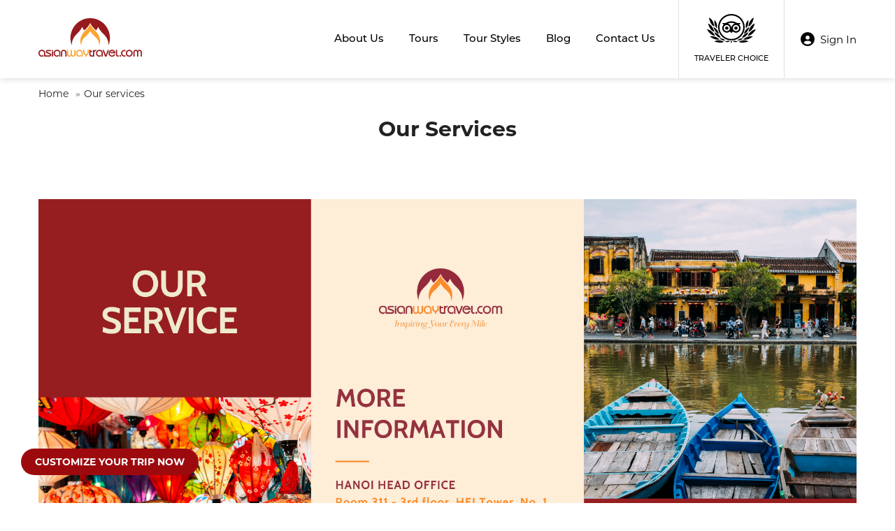

--- FILE ---
content_type: text/html; charset=UTF-8
request_url: https://asianwaytravel.com/our-service/
body_size: 47450
content:
		<!DOCTYPE html>
		<html lang="vi" prefix="og: http://ogp.me/ns#">		
		<head id="Head1" prefix="og: http://ogp.me/ns# fb:http://ogp.me/ns/fb# article:http://ogp.me/ns/article#">
			<meta http-equiv="Content-Type" content="text/html; charset=utf-8" />
			<meta http-equiv="Cache-control" content="public">
			<title>Chính sách - pages</title>
			<meta name="description" content="Chính sách" />
			<meta name="keywords" content="Chính sách" />
			<meta name="dc.language" content="VN" />
			<meta name="dc.source" content="https://asianwaytravel.com/" />
			<meta name="dc.relation" content="https://asianwaytravel.com/" />
			<meta name="dc.title" content="Chính sách - pages" />
			<meta name="dc.keywords" content="Chính sách" />
			<meta name="dc.subject" content="Chính sách - pages" />
			<meta name="dc.description" content="Chính sách" />
    		<link rel="author" href="https://asianwaytravel.com/" />    	
    				<meta property="og:type" content="website" />
			    	    
			<meta property="og:site_name" content="">        
			<meta property="og:locale" content="vi_VN" />
			<meta property="og:title" content="Chính sách - pages"/>
			<meta property="og:url"  content="http://asianwaytravel.com/our-service/" /> 
			<meta property="og:description"  content="Chính sách" />
		<meta property="fb:app_id" content="647558742055251" />
		<meta property="fb:admins" content="647558742055251"/>
		<meta property="og:type" content="website" />
			<!-- <link rel="manifest" href='' /> -->
			<meta name="theme-color" content="#fff" />

			
					
		<meta http-equiv="Content-Security-Policy" content="upgrade-insecure-requests">
		
								<link rel="canonical" href="https://asianwaytravel.com/our-service/">
			
			<meta content="INDEX,FOLLOW" name="robots" />
			<meta name="googlebot" content="index,follow" />
			
		<!--<meta property="fb:admins" content="651422754875589"/>-->
		
					<link type='image/x-icon'	href='https://asianwaytravel.com/favicon.ico' rel='icon' />
			<meta name="viewport" content="width=device-width, initial-scale=1, maximum-scale=2">
			<meta name="geo.placename" content="H&agrave; Nội" />
			<meta name="geo.region" content="VN-HN" />
			<meta name="geo.position" content="21;105.83" />
			<meta name="ICBM" content="21, 105.83" />
									
			<style amp-custom>ol,ul,li{padding:0;list-style:none;margin:0}img{max-width:100%;height:auto;display:block}.container{margin-right:auto;margin-left:auto;padding-left:15px;padding-right:15px;max-width:100%}.containerxl{margin-right:auto;margin-left:auto;padding-left:15px;padding-right:15px;max-width:100%}.containerl{margin-right:auto;margin-left:auto;padding-left:15px;padding-right:15px;max-width:100%}.row{margin-left:-15px;margin-right:-15px;clear:both;display:block}.row:after{clear:both;content:"";display:block}.col{position:relative;min-height:1px;padding-left:15px;padding-right:15px;float:left}@media (max-width: 991px){.container{width:100%;padding:0 15px}.containerxl{width:100%;padding:0 15px}.containerl{width:100%;padding:0 15px}}@media (min-width: 768px){.stickypdu{position:fixed;top:0}}@media (min-width: 1230px){.containerxl{width:1470px}.containerl{width:1265px}.container{width:1200px}}@media (min-width: 1440px){.containerxl{width:1470px}.containerl{width:1265px}.container{width:1200px}}@media (min-width: 1500px){.containerxl{width:1470px}}.container-fluid{margin-right:auto;margin-left:auto;padding-left:15px;padding-right:15px;width:100%}#go_top{position:fixed;width:24px;height:25px;background:#000;color:#fff;text-align:center;line-height:25px;font-size:18px;font-weight:bold;background-size:100% 100%;display:inline-block;z-index:100;bottom:25px;right:25px}.row-flex{display:-webkit-flex;display:-ms-flex;display:flex;flex-wrap:wrap}.flex-reverse{display:-webkit-flex;display:-ms-flex;display:flex;flex-wrap:wrap-reverse}.fl-left{float:left}.fl-right{float:right}.text-right{text-align:right}.text-center{text-align:center}.text-left{text-align:left}.block{display:block !important}.pl0{padding-left:0}.pr0{padding-right:0}html{color:#222222}:after,:before,*{-webkit-box-sizing:border-box;-moz-box-sizing:border-box;box-sizing:border-box;padding:0;margin:0}:root{--font-family: montserrat;--font-familys: montserrat;--bg-color: #9d0a0e;--bg-hover: #f9a320;--main-color: #9d0a0e;--sub-color: #f9a320;--text-yellow: #f9a320}@font-face{font-family:"montserrat";font-style:normal;font-weight:400;font-display:swap;src:url("https://asianwaytravel.com/templates/asianway/fonts/Montserrat-Regular.otf");src:url("https://asianwaytravel.com/templates/asianway/fonts/Montserrat-Regular.otf") format("truetype")}@font-face{font-family:"montserrat";font-style:normal;font-weight:500;font-display:swap;src:url("https://asianwaytravel.com/templates/asianway/fonts/Montserrat-Medium.otf");src:url("https://asianwaytravel.com/templates/asianway/fonts/Montserrat-Medium.otf") format("truetype")}@font-face{font-family:"montserrat";font-style:normal;font-weight:700;font-display:swap;src:url("https://asianwaytravel.com/templates/asianway/fonts/Montserrat-Bold.otf");src:url("https://asianwaytravel.com/templates/asianway/fonts/Montserrat-Bold.otf") format("truetype")}@font-face{font-family:"montserrat";font-style:normal;font-weight:715;font-display:swap;src:url("https://asianwaytravel.com/templates/asianway/fonts/Petrona-Regular.ttf");src:url("https://asianwaytravel.com/templates/asianway/fonts/Petrona-Regular.ttf") format("truetype")}@font-face{font-family:"montserrat";font-style:normal;font-weight:725;font-display:swap;src:url("https://asianwaytravel.com/templates/asianway/fonts/Fz Northland Script.ttf");src:url("https://asianwaytravel.com/templates/asianway/fonts/Fz Northland Script.ttf") format("truetype")}h1,h2,h3,h4,h5,h6{transition:all ease 0.1s;font-weight:700;font-size:100%}body,div,dl,dt,dd,ul,ol,li,h1,h2,h3,h4,h5,h6,pre,code,form,legend,input,button,textarea,p,blockquote{margin:0;padding:0}body{font-family:montserrat,helvetica,arial,sans-serif;font-weight:400;margin:0;padding:0;width:100%;background:#fff;font-size:14px;line-height:1.5em}input[type=text],input[type=number],input[type=password],textarea,select{-webkit-appearance:none;-moz-appearance:none}blockquote{position:relative;padding:8px 0px 8px 13px;border-left:3px solid #f15123;margin-bottom:12px;margin-left:25px}blockquote p,blockquote div,blockquote li,blockquote h2,blockquote h3{margin-bottom:0px !important}.fieldset{margin:0;padding:10px}th,td{margin:0}a{color:#000;text-decoration:none;-moz-transition:all 0.2s ease-in 0;-webkit-transition:all 0.2s ease-in;-webkit-transition-delay:0;transition:all 0.2s ease-in 0}a:hover,a:active{color:var(--text-hover);text-decoration:none}table{border-collapse:collapse;border-spacing:0}.red,.label_error{color:red}.redborder{border:1px solid red !important}.bold{font-weight:bold}img{border:0;max-width:100%;height:auto}del,ins{text-decoration:none}li{list-style:none}caption,th{text-align:left}q:before,q:after{content:''}abbr,acronym{border:0;font-variant:normal}legend{color:#000000;font-weight:bold;padding:0 8px}figure{margin:0;text-align:center}.figcaption{font-style:italic}input,button,textarea,select,optgroup,option{font-family:inherit;font-size:inherit;font-style:inherit;font-weight:inherit;outline:none}input,button,textarea,select{font-size:100%}table{font:100%;border-collapse:collapse}pre,code,kbd,samp,tt{font-family:monospace;*font-size:108%;line-height:100%}.clear,.clearfix{clear:both}.cls::after,.clearfix::after{content:'';display:block;clear:both}.hidden,.hide,.hiden{display:none}.hiddens,.hides,.hidens{display:none !important}.scroll_bar::-webkit-scrollbar-track{border-radius:10px;background-color:#ebebeb}.scroll_bar::-webkit-scrollbar{width:5px;background-color:#ebebeb;border-radius:10px}.scroll_bar::-webkit-scrollbar-thumb{border-radius:10px;background:scroll center center var(--main-color);border:1px solid #ebebeb}::-webkit-scrollbar{width:20px}::-webkit-scrollbar-track{background-color:transparent}::-webkit-scrollbar-thumb{background-color:#d6dee1;border-radius:20px;border:6px solid transparent;background-clip:content-box}::-webkit-scrollbar-thumb:hover{background-color:#a8bbbf}.pagination{text-align:center;margin:30px 0 30px;width:100%;display:flex;justify-content:center;align-items:center}@media screen and (max-width: 1024px){.pagination{padding-bottom:10px}}@media screen and (max-width: 768px){.pagination{margin:20px 0 20px}}.pagination .current{color:#fff;font-size:14px;padding:10px 12px;display:inline-block;vertical-align:middle;font-weight:500;background:var(--main-color);border-radius:5px;border-radius:50%;width:34px;height:34px;display:flex;justify-content:center;align-items:center;border:1px solid var(--main-color)}@media only screen and (max-width: 1024px){.pagination .current{padding:15px}}@media only screen and (max-width: 550px){.pagination .current{padding:10px}}@media only screen and (max-width: 450px){.pagination .current{font-size:17px}}.pagination button{cursor:pointer}.pagination a,.pagination b,.pagination button{color:#333;font-size:14px;margin:0 5px;display:inline-block;vertical-align:middle;font-weight:500;width:34px;height:34px;background:#fff;border-radius:1px;display:flex;justify-content:center;align-items:center;border:1px solid #333;border-radius:50%}@media only screen and (max-width: 1024px){.pagination a,.pagination b,.pagination button{padding:0px 18px}}@media only screen and (max-width: 550px){.pagination a,.pagination b,.pagination button{padding:0px 10px}}@media only screen and (max-width: 450px){.pagination a,.pagination b,.pagination button{font-size:17px}}.pos1,.pos2,.pos3,.pos4,.pos5,.pos6,.pos7,.pos8,.pos9,.pos10{position:relative}.pos0{background:#fafafa}.pos1{margin-top:66px}@media screen and (max-width: 991px){.pos1{margin-top:40px}}@media screen and (max-width: 514px){.pos1{margin-top:20px}}.pos2{margin-top:67px}@media screen and (max-width: 991px){.pos2{margin-top:40px}}@media screen and (max-width: 514px){.pos2{margin-top:30px}}.pos3{margin-top:80px}@media screen and (max-width: 991px){.pos3{margin-top:40px}}@media screen and (max-width: 514px){.pos3{margin-top:30px}}.pos4{margin-top:80px}@media screen and (max-width: 991px){.pos4{margin-top:50px}}@media screen and (max-width: 514px){.pos4{margin-top:30px}}.pos5{margin-top:58px}@media screen and (max-width: 991px){.pos5{margin-top:40px}}@media screen and (max-width: 514px){.pos5{margin-top:30px}}.pos6{margin-top:80px}@media screen and (max-width: 991px){.pos6{margin-top:40px}}@media screen and (max-width: 768px){.pos6{margin-top:10px}}.pos7{margin-top:74px}@media screen and (max-width: 991px){.pos7{margin-top:40px}}@media screen and (max-width: 514px){.pos7{margin-top:30px}}.pos8{margin-top:47px}@media screen and (max-width: 991px){.pos8{margin-top:40px}}@media screen and (max-width: 514px){.pos8{margin-top:30px}}@media screen and (max-width: 450px){.pos8{margin-top:20px}}.pos9{z-index:1;position:relative;margin-top:42px}@media screen and (max-width: 514px){.pos9{margin-top:30px}}@media screen and (max-width: 450px){.pos9{margin-top:20px}}.pos10{background-color:#fef8ef;margin-top:54px}@media screen and (max-width: 991px){.pos10{margin-top:40px}}@media screen and (max-width: 514px){.pos10{margin-top:30px}}@media screen and (max-width: 450px){.pos10{margin-top:20px}}figure.figure__img{position:relative;display:block;overflow:hidden}figure.figure__img img{transition:all ease 1s}@media (min-width: 767px){figure.figure__img:hover img{transform:scale(1.2)}}.figure__hover{position:relative;overflow:hidden}.figure__hover::before{position:absolute;top:0;left:-75%;z-index:2;display:block;content:'';width:50%;height:100%;background:-webkit-linear-gradient(left, rgba(255,255,255,0) 0%, rgba(255,255,255,0.3) 100%);background:linear-gradient(to right, rgba(255,255,255,0) 0%, rgba(255,255,255,0.3) 100%);-webkit-transform:skewx(-25deg);transform:skewx(-25deg)}.figure__hover:hover::before{-webkit-animation:shine 1.5s;animation:shine 1.5s}@keyframes shine{100%{left:125%}}@-webkit-keyframes shine{100%{left:125%}}.eff_load_ajax{text-align:center;font-size:4em;color:var(--main-color);position:absolute;top:50%;left:50%;transform:translate(-50%, -50%);z-index:9999}#eff__maskp{display:none;font-size:4em;color:var(--main-color);width:100%;height:100%;position:fixed;top:50%;left:50%;transform:translate(-50%, -50%);transition:all ease 0.7s;text-align:center;vertical-align:middle;background:#33333354;z-index:999}#eff__maskp>i{display:inline-block;position:absolute;top:50%;left:50%;transform:translate(-50%, -50%)}#eff__maskp>i svg{-webkit-animation:fa-spin 2s infinite linear;animation:fa-spin 2s infinite linear}.pagination .pre-page{margin-right:5px}@media only screen and (max-width: 1024px){.pagination .pre-page{margin-right:10px}}.pagination a:hover,.pagination b:hover,.pagination button:hover{color:var(--text-hover)}.next-page{padding:6px 13px 6px !important}.pre-page{padding:6px 13px 6px !important}.next-page:hover{-webkit-transition:0.15s ease-in-out all;transition:0.15s ease-in-out all}.pre-page:hover{-webkit-transition:0.15s ease-in-out all;transition:0.15s ease-in-out all}.left{float:left}.right{float:right}.right-col .block{background:#fff;margin-top:20px;box-sizing:border-box}.page_title span{font-size:90px;line-height:1.1;margin-bottom:25px;color:var(--text-hover);display:inline-block}@media screen and (max-width: 1239px){.page_title span{margin-bottom:25px}}@media screen and (max-width: 1024px){.page_title span{margin-bottom:15px;font-size:63px}}@media screen and (min-width: 1240px){.page_title span{font-size:4.688vw}}@media screen and (min-width: 1470px){.page_title span{margin-bottom:3.246vw}}@media screen and (max-width: 768px){.page_title span{font-size:55px}}@media screen and (max-width: 500px){.page_title span{font-size:45px}}.fr{float:right}.fl{float:left}.benmarch{display:none}.hide{display:none !important}.hidetime{display:none}.submit_bt,.reset_bt{padding:5px 14px;border-radius:4px;font-size:15px;cursor:pointer}.submit_bt{border:1px solid #2080ca;background:#2080ca;color:#fff}.submit_bt:hover{border:1px solid #c90008;background:#c90008}.reset_bt{border:1px solid #b3b1b1;background:#f9f9f9;color:#000}.reset_bt:hover{border:1px solid #b3b1b1;background:#cecdcd}.scroll-bar::-webkit-scrollbar-track{border-radius:15px;background-color:#ebebeb}.scroll-bar::-webkit-scrollbar{width:5px;background-color:#ebebeb;border-radius:15px}.scroll-bar::-webkit-scrollbar-thumb{border-radius:15px;background:#2080ca;border:1px solid #ebebeb}.right-col{width:290px;float:right;position:relative}.main-area-2col-right{width:-webkit-calc(100% - 290px);width:-moz-calc(100% - 290px);width:calc(100% - 290px);float:left;padding-right:40px;box-sizing:border-box}@media only screen and (max-width: 1260px){.container_main_wrapper{background:#fff}}.lazy,.owl-lazy{opacity:0;transition:all 300ms ease-in-out}.after-lazy{opacity:1;display:inline-block !important}#menu-fixed-bar{position:relative;width:100%;z-index:2222;transition:all 0.8s cubic-bezier(0.55, 0, 0.1, 1);box-shadow:rgba(99,99,99,0.2) 0px 2px 8px 0px;background-color:#fff}@media screen and (max-width: 990px){#menu-fixed-bar{position:relative;top:0px;overflow:hidden;padding-bottom:0}}#menu-fixed-bar .logo{display:block;padding:18px 0px}@media only screen and (max-width: 1200px){#menu-fixed-bar .logo{padding:5px 0px}}#menu-fixed-bar .top_menu{display:flex;flex-wrap:wrap;position:relative;justify-content:space-between;align-items:center}@media (max-width: 990px){#menu-fixed-bar .top_menu{align-items:center}}#menu-fixed-bar .top_menu .item{margin-left:10px;width:calc(100% - 180px);display:flex;align-items:center;justify-content:flex-end;padding-left:30px}@media only screen and (max-width: 1400px){#menu-fixed-bar .top_menu .item{margin-left:0px;padding-left:10px}}@media only screen and (max-width: 1040px){#menu-fixed-bar .top_menu .item{padding-left:20px}}@media (max-width: 990px){#menu-fixed-bar .top_menu .item{padding-left:30px;width:calc(100% - 180px)}}@media only screen and (max-width: 640px){#menu-fixed-bar .top_menu .item{padding-left:10px;justify-content:flex-end}}@media all and (max-width: 400px){#menu-fixed-bar .top_menu .item{justify-content:flex-end}}#menu-fixed-bar .top_menu .right_item{display:flex;justify-content:flex-end}@media (max-width: 990px){#menu-fixed-bar .top_menu .right_item{display:none}}#menu-fixed-bar .top_menu .logo_item{width:170px}@media (max-width: 990px){#menu-fixed-bar .top_menu .logo_item{text-align:left}}#menu-fixed-bar .search-lang-shopcart{width:168px;float:right;position:relative;margin-top:9px}#menu-fixed-bar .shopcart{float:right;margin-left:20px}.logo_img_small{display:none;height:148px;width:auto}@media all and (max-width: 768px){.logo_img_small{height:auto;display:block;width:120px}}.logo_img{max-width:148px;width:100%;height:auto;object-fit:cover;display:inline-block}@media all and (max-width: 990px){.logo_img{max-width:180px}}@media all and (max-width: 768px){.logo_img{max-width:100px;display:none}}.sb-toggle-left{display:none;width:40px;float:right;margin-right:25px}@media (max-width: 1100px){.sb-toggle-left{display:grid;position:absolute;right:0px;margin-right:0px;width:auto}.sb-toggle-left svg{width:22px;height:22px;z-index:99;fill:#000}}@media screen and (max-width: 1100px) and (max-width: 991px){.sb-toggle-left svg{fill:#000}}@media screen and (max-width: 768px){.sb-toggle-left{width:35px}}@media screen and (max-width: 514px){.sb-toggle-left{width:28px}}.sb-toggle-left a{display:grid}.wrapper_header_right{display:none;width:calc(100% - 120px)}.navicon-line{width:24px;height:3px;border-radius:0px;margin-bottom:5px;background-color:var(--main-color)}@media all and (max-width: 420px){.navicon-line{width:20px}}.modal-menu-full-screen{width:100%;height:100%;position:fixed;top:0;bottom:0;left:0;display:none;background:#000000cc;z-index:5}.modal-menu-full-screen_white{width:100%;height:100%;position:fixed;top:0;bottom:0;left:0;display:none;background:#ffffffc9;z-index:2}.main_wrapper .left-col .block,.main_wrapper .right-col .block{margin-bottom:20px;border:1px solid #ebebeb}.main_wrapper .right-col .newslist_0{border:1px solid var(--text-hover);margin-top:0px}.right-col .block_title,.left-col .block_title{color:#333;cursor:pointer;font-size:15px;font-weight:500;text-align:center;padding-bottom:10px;padding-top:10px;background:var(--text-hover);font-weight:bold;color:#fff}.main_wrapper_home{padding:0px}.main_wrapper_user{background-color:#f6f6f6}.block_title{font-size:28px;color:#000;display:block;position:relative;margin-bottom:20px;z-index:9;text-align:center;font-weight:700}@media only screen and (max-width: 1024px){.block_title{font-size:26px}}@media only screen and (max-width: 768px){.block_title{font-size:24px;margin-bottom:15px !important}}@media screen and (max-width: 514px){.block_title{font-size:22px;margin-bottom:10px !important}}@media only screen and (max-width: 450px){.block_title{font-size:20px}}.block_title .title_block{line-height:unset;display:inline-block;position:relative}.block_title2{font-size:32px;color:#000;display:block;position:relative;margin-bottom:20px;z-index:9;text-align:center;font-weight:700}@media screen and (max-width: 1366px){.block_title2{font-size:30px}}@media only screen and (max-width: 1024px){.block_title2{font-size:28px}}@media only screen and (max-width: 768px){.block_title2{font-size:24px;margin-bottom:15px !important}}@media screen and (max-width: 514px){.block_title2{font-size:22px;margin-bottom:10px !important}}@media only screen and (max-width: 450px){.block_title2{font-size:20px}}.block_title_header{font-size:80px;color:#000;display:block;position:relative;margin-bottom:-3px;z-index:9;text-align:center;font-weight:725}@media screen and (max-width: 1366px){.block_title_header{font-size:75px}}@media only screen and (max-width: 1024px){.block_title_header{font-size:72px}}@media only screen and (max-width: 768px){.block_title_header{font-size:68px}}@media screen and (max-width: 514px){.block_title_header{font-size:60px;margin-bottom:15px !important}}@media only screen and (max-width: 450px){.block_title_header{font-size:50px}}.blockdown_title{font-size:32px;display:block;font-weight:500;z-index:9;text-align:center;color:#000;position:relative;margin-top:20px}@media screen and (max-width: 1024px){.blockdown_title{font-size:26px;margin-bottom:30px}}@media screen and (max-width: 768px){.blockdown_title{font-size:24px;margin-bottom:20px}}@media screen and (max-width: 514px){.blockdown_title{font-size:20px;margin-top:10px}}@media only screen and (max-width: 450px){.blockdown_title{font-size:18px}}.wrapper_pos_t.after-lazy{display:block !important}.slide-down{-ms-transform:translatey(-100%);transform:translatey(-100%);transition:0.5s}.slide-down .logo_img_jp{opacity:0;visibility:hidden;transition:0.5s all ease;display:none}.slide-down .logo_img_jp_t{opacity:1;visibility:visible;display:inline-block}.slide-down .logo_jp{display:grid}.slide-nows{-ms-transform:translatey(-100%);transform:translatey(-100%);transition:0.5s}.slide-up{-ms-transform:translatey(0);transform:translatey(0);transition:0.5s}.slide-up .logo_jp{display:grid}.slide-up .logo_img_jp{opacity:0;visibility:hidden;transition:0.5s all ease;display:none}.slide-up .logo_img_jp_t{opacity:1;visibility:visible;display:inline-block}.m-slide-down{-ms-transform:translatey(-100%);transform:translatey(-100%);background:#fff;border-bottom:1px solid #eee}.m-slide-down .logo_img_jp{opacity:0;visibility:hidden;transition:0.5s all ease;display:none}.m-slide-down .logo_img_jp_t{opacity:1;visibility:visible;display:inline-block}#menu-fixed-bar .top_menu .search_home{display:none;padding-left:15px}@media screen and (max-width: 768px){#menu-fixed-bar .top_menu .search_home{display:block}}@media screen and (max-width: 514px){#menu-fixed-bar .top_menu .search_home{padding-left:10px}}.m-slide-up{-ms-transform:translatey(0);transform:translatey(0);background:#fdfdfd;z-index:1000;background:#fff;border-bottom:1px solid #eee}.m-slide-up .logo_img_jp{opacity:0;visibility:hidden;transition:0.5s all ease;display:none}.m-slide-up .logo_img_jp_t{opacity:1;visibility:visible;display:inline-block}#menu-fixed-bar.slide-up,#menu-fixed-bar.slide-down{background:#fff;padding-bottom:0px;transition:all ease 1s;box-sizing:border-box}#menu-fixed-bar.slide-up .logo,#menu-fixed-bar.slide-down .logo{padding:18px 0px}#menu-fixed-bar.slide-up .sb-toggle-left svg,#menu-fixed-bar.slide-down .sb-toggle-left svg{fill:#000}#menu-fixed-bar.slide-up .dcjq-mega-menu .menu_item_a .drop_down,#menu-fixed-bar.slide-down .dcjq-mega-menu .menu_item_a .drop_down{top:48%}#menu-fixed-bar.m-slide-up,#menu-fixed-bar.m-slide-down{transition:all ease 1s;box-shadow:unset;padding-bottom:0px;border-bottom:1px solid #eee}@media only screen and (max-width: 990px){#menu-fixed-bar.m-slide-up .logo,#menu-fixed-bar.m-slide-down .logo{padding:12px 0px;display:grid}}#fixed-bar{position:fixed;bottom:0;z-index:999}#fixed-bar>div{float:left;max-width:22%;cursor:pointer;text-align:center;text-transform:uppercase;font-size:11px}#fixed-bar>div .wrap_icon{margin-top:5px;margin-bottom:3px}#fixed-bar>div .wrap_icon i{padding:5px 15px}#fixed-bar .buy_now_bt .wrap_icon i{background-position:0px -351px}#fixed-bar .call .wrap_icon i{background-position:-34px -351px}#fixed-bar #bar-inner .wrap_icon i{background-position:-64px -351px}ol{padding-left:30px}ol li{list-style:decimal !important}#fixed-bar{margin:0;padding:0;z-index:100;right:20px;border-radius:50%}@media screen and (min-width: 1440px){#fixed-bar{right:2vw}}@media all and (max-width: 768px){#fixed-bar{right:0px}}@media all and (max-width: 600px){#fixed-bar{bottom:25px !important}}#fixed-bar #bar-inner{margin:0 10px 0 auto}#fixed-bar #bar-inner a{font-size:10px;line-height:24px;letter-spacing:.02em;color:#e31f33;font-weight:700;cursor:pointer;z-index:9;width:24px;height:95px;-webkit-transition:all 1s;-moz-transition:all 1s;-ms-transition:all 1s;-o-transition:all 1s;transition:all 1s;display:inline-block}@media only screen and (max-width: 768px){#fixed-bar #bar-inner a{height:97px}}@media screen and (max-width: 500px){#fixed-bar #bar-inner a{height:95px}}#fixed-bar #bar-inner a:before{content:"";width:1.823vw;height:1.823vw;position:absolute;bottom:0;left:0;background:#e31f33 url("https://asianwaytravel.com/templates/asianway/images/ar_totop.svg") center center no-repeat;background-size:0.7vw 0.5vw;transition:0.5s all ease}@media only screen and (max-width: 1440px){#fixed-bar #bar-inner a:before{width:30px;height:30px;background-size:10px 8px}}#fixed-bar #bar-inner a p{writing-mode:vertical-rl;text-orientation:sideways;transform:rotate(-180deg);letter-spacing:2px;align-items:center;margin-top:-7px;transition:0.5s all ease}#fixed-bar #bar-inner a:hover:before,#fixed-bar #bar-inner a:hover p{opacity:0.5}#fixed-bar #bar-inner a svg{width:20px;height:20px;margin-top:12px;fill:#fff;transition:0.5s;-moz-transition:0.5s;-webkit-transition:0.5s;-o-transition:0.5s}#fixed-bar:hover #bar-inner a{opacity:1}#fixed-bar:hover #bar-inner a svg{fill:var(--main-color)}#modal_alert{position:fixed;background:rgba(0,0,0,0.75);z-index:99999;overflow-y:auto;width:100%;height:100%;top:0px;left:0px}.modal_alert_inner{width:350px;background:white;border-radius:2px;max-width:96%;margin:2% auto}.modal_alert_title{background:var(--main-color);color:#fff;text-align:center;text-transform:uppercase;padding:7px 0;font-size:17px;position:relative;border-radius:2px 2px 0 0}.modal_alert_title .close{position:absolute;right:0px;padding:0px 10px 8px;top:7px;color:#fff;font-size:19px}.modal_alert_body{background:white;color:#616161;padding:20px;-moz-user-select:text;-khtml-user-select:text;-webkit-user-select:text;-o-user-select:text;user-select:text;border-bottom-left-radius:3px;border-bottom-right-radius:3px;line-height:1.5em}.modal_alert_2{position:fixed;background:rgba(0,0,0,0.75);z-index:99999;overflow-y:auto;width:100%;height:100%;top:0px;left:0px}.modal_alert_2 .modal_alert_inner{width:350px;background:white;border-radius:2px;max-width:96%;margin:2% auto}.modal_alert_2 .modal_alert_title{background:var(--main-color);color:#fff;text-align:center;text-transform:uppercase;padding:7px 0;font-size:17px;position:relative;border-radius:2px 2px 0 0}.modal_alert_2 .modal_alert_title .close{position:absolute;right:0px;padding:0px 10px 8px;top:7px;color:#fff;font-size:22px}.modal_alert_2 .modal_alert_body{background:white;color:#616161;padding:20px;-moz-user-select:text;-khtml-user-select:text;-webkit-user-select:text;-o-user-select:text;user-select:text;border-bottom-left-radius:3px;border-bottom-right-radius:3px}.owl-carousel .owl-item .owl-lazy{opacity:1 !important}.height_auto{height:auto !important}.position_auto{position:relative !important;bottom:auto !important}.right_b .block_title{font-size:20px;position:relative;color:var(--text-hover);font-weight:700;line-height:1.1;margin-bottom:7px}.right_b .blocks0 .news_list_body_default{margin-top:26px}@media only screen and (max-width: 550px){.right_b .blocks0 .news_list_body_default{margin-top:10px}}.right_b .blocks1 .block_title{font-size:18px;text-transform:uppercase;position:relative;color:#333;font-weight:bold}.right_b .blocks1 .block_title:after{position:absolute;height:4px;width:68px;background:var(--main-color);content:'';left:0px;bottom:-16px}@media screen and (max-width: 768px){.right_b .blocks1 .block_title{font-size:16px}.right_b .blocks1 .block_title:after{height:2px}}.display-flex{display:flex !important}.display_open,.display-open{display:block !important}.display_off,.display-off{display:none !important}.full-screen-block-popup{width:100%;height:100%;position:fixed;top:0;bottom:0;left:0;background:#0000009c;display:none;z-index:2000}.banner-promotion{position:fixed;top:20%;z-index:111111111;left:calc(50% - 300px);display:none}@media only screen and (max-width: 900px){.banner-promotion{left:0px;padding:20px}}.banner-promotion .img-banner{position:relative;width:600px;height:auto;text-align:center}@media only screen and (max-width: 900px){.banner-promotion .img-banner{width:auto}}.banner-promotion .img-banner .close-pro{position:absolute;top:5px;right:5px;background:white;padding:5px;border-radius:0 10px 0px 10px;cursor:pointer}.loader{border:16px solid #f3f3f3;border-radius:50%;border-top:16px solid #3498db;width:60px;height:60px;-webkit-animation:spin 2s linear infinite;animation:spin 2s linear infinite;position:fixed;top:50%;left:50%;z-index:1111;transform:translate(-50%, -50%);display:none}.read_more{text-align:center;margin-top:40px}@media screen and (max-width: 450px){.read_more{margin-top:25px}}.read_more a{font-size:16px;color:#fff;padding:15px 45px 12px;transition:0.5s all ease;display:inline-block;position:relative;box-sizing:border-box;text-transform:uppercase;background:var(--text-hover)}@media screen and (max-width: 900px){.read_more a{padding:10px 26px 9px;font-size:15px}}.read_more a:hover{background:var(--main-color)}.wrapper_top_homei{z-index:9}.wrapper_top_homei2{z-index:10}#menu-fixed-bar.wrapper_top_homei{z-index:9999}.description{padding:15px 0px;font-size:15px;line-height:1.66}.description figure{margin:10px 0px}.description img{max-width:100%;height:auto;transition:all ease 0.5s}.description img:hover{opacity:0.7}.description a{color:#e74c3c}.description a:hover{color:var(--text-hover)}.description h2{font-size:26px;font-weight:bold;margin-bottom:10px}.description h3{font-size:20px;font-weight:bold}.description h2,.description h3,.description h4,.description p,.description ul{margin-bottom:10px;line-height:1.5em}.description ul li{list-style:initial}.modal_menu_full_screen_home{z-index:10}.summary_block_title{text-align:center;margin-bottom:50px;color:#212121;font-size:16px;font-weight:700;line-height:1.5em}@media only screen and (max-width: 580px){.summary_block_title{margin-bottom:30px}}.hover__bnr{-webkit-transform:translatex(-110%);-moz-transform:translatex(-110%);-ms-transform:translatex(-110%);-o-transform:translatex(-110%);transform:translatex(-110%);-webkit-transition:all 0.5s;-moz-transition:all 0.5s;-ms-transition:all 0.5s;-o-transition:all 0.5s;transition:all 0.5s;position:absolute;top:0;left:0;width:100%;height:100%;background-image:linear-gradient(to right, #eee, #fff);opacity:0.5;z-index:1}.hover__bnr:before,.hover__bnr:after{content:"";background:#555;position:absolute;top:50%;left:50%;-webkit-transform:translate(-50%, -50%);-moz-transform:translate(-50%, -50%);-ms-transform:translate(-50%, -50%);-o-transform:translate(-50%, -50%);transform:translate(-50%, -50%)}.hover__bnr:before{width:80px;height:1px}.hover__bnr:after{width:1px;height:80px}.hover_item:hover .hover__bnr{-webkit-transform:translatex(0);-moz-transform:translatex(0);-ms-transform:translatex(0);-o-transform:translatex(0);transform:translatex(0)}@media all and (max-width: 400px){.search_pc{display:none}}@media only screen and (max-width: 1024px){.search_mobile{margin-right:18px}}.description img{height:auto !important;transition:all ease 0.5s;display:inline-block}.description img:hover{opacity:0.7}label.chk_search_mobile.chk_search_mobile1:hover svg{fill:var(--main-color)}@media only screen and (max-width: 1200px){#menu-fixed-bar .top_menu{justify-content:space-between}}.top_breadcrumbs{background-repeat:no-repeat;background-position:center;color:var(--text-hover);padding:12px 0;text-align:center;background-size:cover;position:relative}@media screen and (max-width: 991px){.top_breadcrumbs{padding:15px 0px}}@media screen and (max-width: 767px){.top_breadcrumbs{background-size:auto}}.top_breadcrumbs .title_h1{font-size:32px;font-weight:700;text-transform:capitalize;margin-bottom:16px;font-weight:700;margin-top:20px;line-height:1.3em}@media all and (max-width: 1366px){.top_breadcrumbs .title_h1{font-size:30px}}@media screen and (max-width: 1024px){.top_breadcrumbs .title_h1{font-size:28px;margin-bottom:15px}}@media only screen and (max-width: 768px){.top_breadcrumbs .title_h1{font-size:26px;margin-top:15px}}@media screen and (max-width: 650px){.top_breadcrumbs .title_h1{font-size:24px}}@media only screen and (max-width: 514px){.top_breadcrumbs .title_h1{font-size:22px;margin-bottom:10px;margin-top:10px}}@media screen and (max-width: 450px){.top_breadcrumbs .title_h1{font-size:20px}}.top_breadcrumbs2 .breadcrumb{padding:25px 0 0px}.video__yt{position:relative}.video__yt:hover .btn_playvideo{background:var(--main-color)}.video__yt:hover .btn_playvideo>svg{fill:#fff;animation:tada 1s infinite alternate ease-in-out}.video__yt span.btn_playvideo{position:absolute;top:50%;left:50%;transform:translate(-50%, -50%);width:72px;height:72px;display:flex;justify-content:center;align-items:center;background:#f00;border-radius:50%;cursor:pointer}.video__yt span.btn_playvideo svg{fill:#fff;width:25px;height:28px}.popup-video-full{position:fixed;z-index:22222222;top:0;left:0px;width:100%;height:100%;background:#000000f2;display:none}.popup-video-full .content-video{width:100%;height:100%}.popup-video-full .video{position:absolute;left:50%;top:50%;transform:translate(-50%, -50%)}@media screen and (max-width: 900px){.popup-video-full .video{width:100%}.popup-video-full iframe{width:100%;padding:15px}}.popup-video-full .close{float:right;color:#ffff;font-size:22px;padding:10px;cursor:pointer}@media (max-width: 991px){.pos_baner{margin-top:0px;margin-bottom:0px}}#loading_box{position:fixed;width:100%;height:100%;background:rgba(255,255,255,0.75);top:0;left:0;bottom:0;right:0;z-index:100000;opacity:0;visibility:hidden}#loading_image{display:block;position:relative;left:0;right:0;margin:0 auto;width:80px;height:80px;top:50%;transform:translateY(-50%)}#loading_image:before{content:"";display:block;position:absolute;left:0px;top:0px;width:100%;height:100%;margin:0 auto;border-radius:50%;border:3px solid transparent;border-top-color:#f8c546;-webkit-animation:spin 1s linear infinite;animation:spin 1s linear infinite;z-index:1}#loading_image:before{border-top-color:#175cd3ab}#loading_image:after{content:"";position:absolute;top:0;left:0;right:0;bottom:0;margin:0 auto;background:url("https://asianwaytravel.com/templates/asianway/images/load_img.png") no-repeat center;background-size:55%;border-radius:50%;margin:0;background-color:#f8c5468c}#loading_image:after{background-color:rgba(188,188,188,0.4)}@-webkit-keyframes spin{0%{-webkit-transform:rotate(0deg)}100%{-webkit-transform:rotate(360deg)}}@keyframes spin{0%{transform:rotate(0deg)}100%{transform:rotate(360deg)}}.datepicker{margin:0;-webkit-box-sizing:border-box;-moz-box-sizing:border-box;-webkit-appearance:none;-moz-appearance:none;background-image:url('data:image/svg+xml,<svg fill="%23a3a3a3" height="200px" width="200px" version="1.1" id="layer_1" xmlns="http://www.w3.org/2000/svg" xmlns:xlink="http://www.w3.org/1999/xlink" viewbox="0 0 512 512" xml:space="preserve" stroke="%23a3a3a3"><g id="svgrepo_bgcarrier" stroke-width="0"></g><g id="svgrepo_tracercarrier" stroke-linecap="round" stroke-linejoin="round"></g><g id="svgrepo_iconcarrier"><g><g><path d="m488.727,46.545h356.849v23.273c356.849,10.42,346.429,0,333.576,0c-12.853,0-23.273,10.42-23.273,23.273v23.273h201.697 v23.273c201.697,10.42,191.277,0,178.424,0s-23.273,10.42-23.273,23.273v23.273h23.273c10.42,46.545,0,56.965,0,69.818v418.909 c0,501.58,10.42,512,23.273,512h465.455c501.58,512,512,501.58,512,488.727v69.818c512,56.965,501.58,46.545,488.727,46.545z m155.152,465.455h46.545v-62.061h108.606v465.455z m155.152,356.849h46.545v-62.061h108.606v356.849z m155.152,248.242h46.545 v-62.061h108.606v248.242z m310.303,465.455h201.697v-62.061h108.606v465.455z m310.303,356.849h201.697v-62.061h108.606v356.849z m310.303,248.242h201.697v-62.061h108.606v248.242z m465.455,465.455h356.849v-62.061h108.606v465.455z m465.455,356.849h356.849 v-62.061h108.606v356.849z m465.455,248.242h356.849v-62.061h108.606v248.242z m465.455,139.636h46.545v93.091h418.909v139.636z"></path></g></g></g></svg>');background-position:96% center;background-size:17px;background-repeat:no-repeat}.label_error_fix{position:fixed;bottom:50px;right:70px;width:300px;height:auto;border-radius:4px;box-sizing:border-box;padding:20px 20px;background:var(--main-color);opacity:0;transition:0.5s;-webkit-transition:0.5s;visibility:hidden;z-index:100000;transform:translateY(calc(100% + 50px))}@media screen and (max-width: 768px){.label_error_fix{width:250px;padding:15px;right:65px}}.label_error_fix .svg{display:flex;align-items:center;margin-bottom:10px;font-size:18px;font-weight:500;color:#fff}.label_error_fix .svg svg{width:20px;height:20px;margin-bottom:5px;margin-right:10px}@media screen and (max-width: 768px){.label_error_fix .svg svg{width:16px;height:16px}}@media screen and (max-width: 768px){.label_error_fix .svg{font-size:16px;margin-bottom:5px}}.label_error_fix .text{color:#fff;font-weight:400;line-height:22px}.label_error_fix .close{position:absolute;top:10px;right:10px;cursor:pointer}@media screen and (max-width: 768px){.label_error_fix .close{top:8px}}.label_error_fix .close svg{width:28px;height:28px;transition:transform 0.3s ease}@media screen and (max-width: 768px){.label_error_fix .close svg{width:22px;height:22px}}.label_error_fix .close:hover svg{transform:rotate(90deg)}.show_error{opacity:1 !important;visibility:visible;transform:translateY(0px)}.fixed_button{position:fixed;bottom:40px;left:30px;padding:12px 20px;border-radius:3em;background-color:var(--main-color);z-index:333;transition:.7s;overflow:hidden}.fixed_button:before{content:"";position:absolute;width:100px;height:100%;background-image:linear-gradient(120deg, rgba(255,255,255,0) 30%, rgba(255,255,255,0.8), rgba(255,255,255,0) 70%);top:0;left:-100px;opacity:0.6}.fixed_button:hover{background-color:var(--main-color);transform:scale(1.05)}.fixed_button:hover:before{animation:shines 1.5s ease-out infinite}@media only screen and (max-width: 500px){.fixed_button{bottom:20px;left:15px}}.fixed_button span{display:block;color:#fff;text-transform:uppercase;font-weight:600;font-size:14px;line-height:14px}@media only screen and (max-width: 500px){.fixed_button span{font-size:12px;line-height:12px}}.news_thank{margin-top:40px;margin-bottom:20px}@media only screen and (max-width: 500px){.news_thank{margin-top:20px}}strong{font-weight:700}
/*# sourceMappingURL=template.css.map */
.admin_edit{position:absolute;z-index:9999}.admin_edit a{width:20px;height:20px;background-image:url("https://asianwaytravel.com/templates/asianway/images/edit.png");display:inline-block}.block_area .name_block{position:absolute;background:#ffffff94;z-index:999}.position_area{background:#fff;position:relative}.position_area .position_area_label{position:absolute;z-index:9999;top:0px;background:#ffffff94}.position_area .block_area_label{position:absolute;z-index:9999;top:18px;background:#ffffff94}.admin_edit_block{position:absolute;z-index:9999;top:-3px;background:#ffffff;padding:5px;width:75px;left:20px;padding-left:10px}.admin_edit_block a{font-weight:bold;color:blue}.admin_edit_module{position:absolute;z-index:9999;top:25px;left:20px;padding:5px;background:#ffffff;width:100px;padding-left:10px}.admin_edit_module a{font-weight:bold;color:blue}.setting_admin{position:absolute;z-index:9999;top:36px;background:#ffffff94;left:0px;width:20px;height:20px;background-image:url("https://asianwaytravel.com/templates/asianway/images/setting.png");display:inline-block;cursor:pointer;overflow:hidden}.setting_admin:hover{overflow:unset}.admin_edit_detail{position:absolute;z-index:9999;right:0px;bottom:0px;padding:5px;background:#ffffff94}.admin_edit_detail a{width:20px;height:20px;background-image:url("https://asianwaytravel.com/templates/asianway/images/edit_content.png");display:inline-block}.admin_edit_detail_md{z-index:9999;right:0px;bottom:0px;padding:5px;background:#ffffff94}.admin_edit_detail_md a{color:blue;font-weight:bold;background-image:url("https://asianwaytravel.com/templates/asianway/images/edit_content.png");background-repeat:no-repeat;display:inline-block;padding-left:25px}.admin_edit_block_direct{position:absolute;z-index:9999;top:20px;padding:5px;background:#ffffff94}.admin_edit_block_direct a{width:20px;height:20px;background-image:url("https://asianwaytravel.com/templates/asianway/images/edit_content.png");display:inline-block}
/*# sourceMappingURL=admin_edit.css.map */
.arcontactus-widget.right.arcontactus-message{left:10px}.arcontactus-widget.right.arcontactus-message{bottom:20px}.arcontactus-widget .arcontactus-message-button .pulsation{-webkit-animation-duration:2s;animation-duration:2s}.arcontactus-widget.md .arcontactus-message-button,.arcontactus-widget.md.arcontactus-message{width:60px;height:60px}.arcontactus-widget{opacity:0;-webkit-transition:.2s opacity;transition:.2s opacity}.arcontactus-widget *{-webkit-box-sizing:border-box;box-sizing:border-box}.arcontactus-widget.left.arcontactus-message{left:20px;right:auto}.arcontactus-widget.left .arcontactus-message-button{right:auto;left:0}.arcontactus-widget.left .arcontactus-prompt{left:80px;right:auto;-webkit-transform-origin:0 50%;transform-origin:0 50%}.arcontactus-widget.left .arcontactus-prompt:before{border-right:8px solid #FFF;border-top:8px solid transparent;border-left:8px solid transparent;border-bottom:8px solid transparent;right:auto;left:-15px}.arcontactus-widget.left .messangers-block{right:auto;left:0;-webkit-transform-origin:10% 105%;transform-origin:10% 105%}.arcontactus-widget.left .callback-countdown-block{left:0;right:auto}.arcontactus-widget.left .callback-countdown-block::before,.arcontactus-widget.left .messangers-block::before{left:25px;right:auto}.arcontactus-widget.md .callback-countdown-block,.arcontactus-widget.md .messangers-block{bottom:70px}.arcontactus-widget.md .arcontactus-prompt{bottom:5px}.arcontactus-widget.md.left .callback-countdown-block:before,.arcontactus-widget.md.left .messangers-block:before{left:21px}.arcontactus-widget.md.left .arcontactus-prompt{left:70px}.arcontactus-widget.md.right .callback-countdown-block:before,.arcontactus-widget.md.right .messangers-block:before{right:21px}.arcontactus-widget.md.right .arcontactus-prompt{right:70px}.arcontactus-widget.md .arcontactus-message-button .pulsation{width:74px;height:74px}.arcontactus-widget.md .arcontactus-message-button .callback-state,.arcontactus-widget.md .arcontactus-message-button .icons{width:40px;height:40px;margin-top:-20px;margin-left:-20px}.arcontactus-widget.sm .arcontactus-message-button,.arcontactus-widget.sm.arcontactus-message{width:50px;height:50px}.arcontactus-widget.sm .callback-countdown-block,.arcontactus-widget.sm .messangers-block{bottom:60px}.arcontactus-widget.sm .arcontactus-prompt{bottom:0}.arcontactus-widget.sm.left .callback-countdown-block:before,.arcontactus-widget.sm.left .messangers-block:before{left:16px}.arcontactus-widget.sm.left .arcontactus-prompt{left:60px}.arcontactus-widget.sm.right .callback-countdown-block:before,.arcontactus-widget.sm.right .messangers-block:before{right:16px}.arcontactus-widget.sm.right .arcontactus-prompt{right:60px}.arcontactus-widget.sm .arcontactus-message-button .pulsation{width:64px;height:64px}.arcontactus-widget.sm .arcontactus-message-button .icons{width:40px;height:40px;margin-top:-20px;margin-left:-20px}.arcontactus-widget.sm .arcontactus-message-button .static{margin-top:-16px}.arcontactus-widget.sm .arcontactus-message-button .callback-state{width:40px;height:40px;margin-top:-20px;margin-left:-20px}.arcontactus-widget.active{opacity:1}.arcontactus-widget .icons.hide,.arcontactus-widget .static.hide{opacity:0;-webkit-transform:scale(0);transform:scale(0)}.arcontactus-widget.arcontactus-message{z-index:10000;right:20px;bottom:20px;position:fixed !important;height:70px;width:70px}.arcontactus-widget .arcontactus-message-button{width:67px;position:absolute;height:67px;right:0;background-color:red;border-radius:50px;-webkit-box-sizing:border-box;box-sizing:border-box;text-align:center;display:-webkit-box;display:-ms-flexbox;display:flex;-webkit-box-pack:center;-ms-flex-pack:center;justify-content:center;-webkit-box-align:center;-ms-flex-align:center;align-items:center;cursor:pointer}.arcontactus-widget .arcontactus-message-button p{font-family:Ubuntu,Arial,sans-serif;color:#fff;font-weight:700;font-size:10px;line-height:11px;margin:0}.arcontactus-widget .arcontactus-message-button .pulsation{width:85px;height:85px;background-color:red;border-radius:50px;position:absolute;left:-9px;top:-9px;z-index:-1;-webkit-transform:scale(0);transform:scale(0);-webkit-animation:arcontactus-pulse 2s infinite;animation:arcontactus-pulse 2s infinite}.arcontactus-widget .arcontactus-message-button .icons{background-color:#fff;width:44px;height:44px;border-radius:50px;position:absolute;overflow:hidden;top:50%;left:50%;margin-top:-22px;margin-left:-22px}.arcontactus-widget .arcontactus-message-button .static{position:absolute;top:50%;left:50%;margin-top:-19px;margin-left:-26px;width:52px;height:52px;text-align:center}.arcontactus-widget .arcontactus-message-button .static img{display:inline}.arcontactus-widget .arcontactus-message-button .static svg{width:24px;height:24px;color:#FFF}.arcontactus-widget .arcontactus-message-button.no-text .static{margin-top:-12px}.arcontactus-widget .pulsation:nth-of-type(2n){-webkit-animation-delay:.5s;animation-delay:.5s}.arcontactus-widget .pulsation.stop{-webkit-animation:none;animation:none}.arcontactus-widget .icons-line{top:10px;left:12px;display:-webkit-box;display:-ms-flexbox;display:flex;position:absolute;-webkit-transition:cubic-bezier(0.13, 1.49, 0.14, -0.4);-o-transition:cubic-bezier(0.13, 1.49, 0.14, -0.4);-webkit-animation-delay:0s;animation-delay:0s;-webkit-transform:translateX(30px);transform:translateX(30px);height:24px;-webkit-transition:.2s all;transition:.2s all}.arcontactus-widget .icons,.arcontactus-widget .static{-webkit-transition:.2s all;transition:.2s all}.arcontactus-widget .icons-line.stop{-webkit-animation-play-state:paused;animation-play-state:paused}.arcontactus-widget .icons-line span{display:inline-block;width:24px;height:24px;color:red}.arcontactus-widget .icons-line span i,.arcontactus-widget .icons-line span svg{fill:#9f0100;width:24px;height:24px}.arcontactus-widget .icons-line span i{display:block;font-size:24px;line-height:24px}.arcontactus-widget .icons-line img,.arcontactus-widget .icons-line span{margin-right:40px}.arcontactus-widget .icons.hide .icons-line{-webkit-transform:scale(0);transform:scale(0)}.arcontactus-widget .icons .icon:first-of-type{margin-left:0}.arcontactus-widget .arcontactus-close{color:#FFF}.arcontactus-widget .arcontactus-close svg{-webkit-transform:rotate(180deg) scale(0);transform:rotate(180deg) scale(0);-webkit-transition:ease-in .12s all;transition:ease-in .12s all;display:block}.arcontactus-widget .arcontactus-close.show-messageners-block svg{-webkit-transform:rotate(0) scale(1);transform:rotate(0) scale(1)}.arcontactus-widget .arcontactus-prompt,.arcontactus-widget .messangers-block{background:center no-repeat #ffffff;-webkit-box-shadow:0 0 10px rgba(0,0,0,0.6);box-shadow:0 0 10px rgba(0,0,0,0.6);width:235px;position:absolute;bottom:80px;left:72px;display:-webkit-box;display:-ms-flexbox;display:flex;-webkit-box-orient:vertical;-webkit-box-direction:normal;-ms-flex-direction:column;flex-direction:column;-webkit-box-align:start;-ms-flex-align:start;align-items:flex-start;padding:14px 0;-webkit-box-sizing:border-box;box-sizing:border-box;border-radius:7px 7px 7px 0px;-webkit-transform-origin:80% 105%;transform-origin:80% 105%;-webkit-transform:scale(0);transform:scale(0);-webkit-transition:ease-out .12s all;transition:ease-out .12s all;z-index:10000}.arcontactus-widget .arcontactus-prompt.show-messageners-block,.arcontactus-widget .messangers-block.show-messageners-block{-webkit-transform:scale(1);transform:scale(1)}.arcontactus-widget .arcontactus-prompt{color:#787878;font-family:Arial,sans-serif;font-size:16px;line-height:18px;width:auto;bottom:10px;right:unset;white-space:nowrap;padding:18px 20px 14px}.arcontactus-widget .arcontactus-prompt:before{border-right:8px solid transparent;border-top:8px solid transparent;border-left:8px solid #FFF;border-bottom:8px solid transparent;bottom:16px;-webkit-transform:rotate(180deg);transform:rotate(180deg);left:-15px}.arcontactus-widget .arcontactus-prompt.active{-webkit-transform:scale(1);transform:scale(1)}.arcontactus-widget .arcontactus-prompt .arcontactus-prompt-close{position:absolute;right:6px;top:6px;cursor:pointer;z-index:100;height:14px;width:14px;padding:2px}.arcontactus-widget .arcontactus-prompt .arcontactus-prompt-close svg{height:10px;width:10px;display:block}.arcontactus-widget .arcontactus-prompt .arcontactus-prompt-typing{border-radius:10px;display:inline-block;left:3px;padding:0;position:relative;top:4px;width:50px}.arcontactus-widget .arcontactus-prompt .arcontactus-prompt-typing>div{position:relative;float:left;border-radius:50%;width:10px;height:10px;background:#ccc;margin:0 2px;-webkit-animation:arcontactus-updown 2s infinite;animation:arcontactus-updown 2s infinite}.arcontactus-widget .arcontactus-prompt .arcontactus-prompt-typing>div:nth-child(2){-webkit-animation-delay:.1s;animation-delay:.1s}.arcontactus-widget .arcontactus-prompt .arcontactus-prompt-typing>div:nth-child(3){-webkit-animation-delay:.2s;animation-delay:.2s}.arcontactus-widget .messangers-block.sm .messanger{padding-left:50px;min-height:44px}.arcontactus-widget .messangers-block.sm .messanger span{height:32px;width:32px;margin-top:-16px}.arcontactus-widget .messangers-block.sm .messanger span svg{height:20px;width:20px;margin-top:-10px;margin-left:-10px}.arcontactus-widget .messanger{display:-webkit-box;display:-ms-flexbox;display:flex;-webkit-box-orient:horizontal;-webkit-box-direction:normal;-ms-flex-direction:row;flex-direction:row;-webkit-box-align:center;-ms-flex-align:center;align-items:center;margin:0;cursor:pointer;width:100%;padding:8px 20px 8px 60px;position:relative;min-height:54px;text-decoration:none}.arcontactus-widget .messanger:hover{background-color:#ffb26f}.arcontactus-widget .messanger:before{background-repeat:no-repeat;background-position:center}.arcontactus-widget .messanger.facebook span{background:#0084ff}.arcontactus-widget .messanger.viber span{background:#7c529d}.arcontactus-widget .messanger.telegram span{background:#2ca5e0}.arcontactus-widget .messanger.skype span{background:#31c4ed}.arcontactus-widget .messanger.email span{background:#ff8400}.arcontactus-widget .messanger.contact span{background:#7eb105}.arcontactus-widget .messanger.call-back span{background:#54cd81}.arcontactus-widget .messanger span{position:absolute;left:10px;top:50%;margin-top:-20px;display:block;width:40px;height:40px;border-radius:50%;background-color:unset !important;margin-right:10px;color:#FFF;text-align:center;vertical-align:middle}.arcontactus-widget .messanger span i,.arcontactus-widget .messanger span svg{fill:var(--other-color);width:24px;height:24px;vertical-align:middle;text-align:center;display:block;position:absolute;top:50%;left:50%;margin-top:-12px;margin-left:-12px}.arcontactus-widget .messanger span i{font-size:24px;line-height:24px}.arcontactus-widget .messanger p{margin:0;font-family:Arial,sans-serif;font-size:14px;color:rgba(0,0,0,0.87)}@-webkit-keyframes arcontactus-pulse{0%{-webkit-transform:scale(0);transform:scale(0);opacity:1}50%{opacity:.5}100%{-webkit-transform:scale(1);transform:scale(1);opacity:0}}@media (max-width: 468px){.arcontactus-widget.opened.arcontactus-message,.arcontactus-widget.opened.left.arcontactus-message{width:auto;right:20px;left:20px}}@keyframes arcontactus-updown{0%,100%,43%{-webkit-transform:translate(0, 0);transform:translate(0, 0)}25%,35%{-webkit-transform:translate(0, -10px);transform:translate(0, -10px)}}@-webkit-keyframes arcontactus-updown{0%,100%,43%{-webkit-transform:translate(0 0);transform:translate(0 0)}25%,35%{-webkit-transform:translate(-10px 0);transform:translate(-10px 0)}}@keyframes arcontactus-pulse{0%{-webkit-transform:scale(0);transform:scale(0);opacity:1}50%{opacity:.5}100%{-webkit-transform:scale(1);transform:scale(1);opacity:0}}@-webkit-keyframes arcontactus-show-stat{0%,100%,20%,85%{-webkit-transform:scale(1);transform:scale(1)}21%,84%{-webkit-transform:scale(0);transform:scale(0)}}@keyframes arcontactus-show-stat{0%,100%,20%,85%{-webkit-transform:scale(1);transform:scale(1)}21%,84%{-webkit-transform:scale(0);transform:scale(0)}}@-webkit-keyframes arcontactus-show-icons{0%,100%,20%,85%{-webkit-transform:scale(0);transform:scale(0)}21%,84%{-webkit-transform:scale(1);transform:scale(1)}}@keyframes arcontactus-show-icons{0%,100%,20%,85%{-webkit-transform:scale(0);transform:scale(0)}21%,84%{-webkit-transform:scale(1);transform:scale(1)}}
/*# sourceMappingURL=arcontactus.css.map *//*!
Animate.css - http://daneden.me/animate
Licensed under the MIT license - http://opensource.org/licenses/MIT

Copyright (c) 2015 Daniel Eden
*/@-webkit-keyframes float-bob-x{0%{transform:translateX(-30px)}50%{transform:translateX(-10px)}100%{transform:translateX(-30px)}}@keyframes float-bob-x{0%{transform:translateX(-30px)}50%{transform:translateX(-10px)}100%{transform:translateX(-30px)}}.float-bob-x{-webkit-animation-name:float-bob-x;animation-name:float-bob-x;-webkit-animation-duration:2s;animation-duration:2s;-webkit-animation-iteration-count:infinite;animation-iteration-count:infinite;-webkit-animation-timing-function:linear;animation-timing-function:linear}@-webkit-keyframes float-bob-y{0%{transform:translateY(-20px)}50%{transform:translateY(-10px)}100%{transform:translateY(-20px)}}@keyframes float-bob-y{0%{transform:translateY(-20px)}50%{transform:translateY(-10px)}100%{transform:translateY(-20px)}}.float-bob-y{-webkit-animation-name:float-bob-y;animation-name:float-bob-y;-webkit-animation-duration:2s;animation-duration:2s;-webkit-animation-iteration-count:infinite;animation-iteration-count:infinite;-webkit-animation-timing-function:linear;animation-timing-function:linear}@keyframes rotateme{from{transform:rotate(0deg)}to{transform:rotate(360deg)}}@-webkit-keyframes rotateme{from{-webkit-transform:rotate(0deg)}to{-webkit-transform:rotate(360deg)}}@-moz-keyframes rotateme{from{-moz-transform:rotate(0deg)}to{-moz-transform:rotate(360deg)}}@-o-keyframes rotateme{from{-o-transform:rotate(0deg)}to{-o-transform:rotate(360deg)}}.rotate-me{animation-name:rotateme;animation-duration:24s;animation-iteration-count:infinite;animation-timing-function:linear;-webkit-animation-name:rotateme;-webkit-animation-duration:24s;-webkit-animation-iteration-count:infinite;-webkit-animation-timing-function:linear;-moz-animation-name:rotateme;-moz-animation-duration:24s;-moz-animation-iteration-count:infinite;-moz-animation-timing-function:linear;-ms-animation-name:rotateme;-ms-animation-duration:24s;-ms-animation-iteration-count:infinite;-ms-animation-timing-function:linear;-o-animation-name:rotateme;-o-animation-duration:24s;-o-animation-iteration-count:infinite;-o-animation-timing-function:linear}.zoominout{animation-name:zoomInOut;animation-duration:3s;animation-iteration-count:infinite;animation-timing-function:ease-in-out;-webkit-animation-name:zoomInOut;-webkit-animation-duration:3s;-webkit-animation-iteration-count:infinite;-webkit-animation-timing-function:ease-in-out;-moz-animation-name:zoomInOut;-moz-animation-duration:3s;-moz-animation-iteration-count:infinite;-moz-animation-timing-function:ease-in-out;-ms-animation-name:zoomInOut;-ms-animation-duration:3s;-ms-animation-iteration-count:infinite;-ms-animation-timing-function:ease-in-out;-o-animation-name:zoomInOut;-o-animation-duration:3s;-o-animation-iteration-count:infinite;-o-animation-timing-function:ease-in-out}@-webkit-keyframes zoomInOut{0%{-webkit-transform:rotate(0deg) scale(0.7);transform:rotate(0deg) scale(0.7);opacity:0}50%{-webkit-transform:rotate(180deg) scale(1);transform:rotate(180deg) scale(1);opacity:1}100%{-webkit-transform:rotate(360deg) scale(0.7);transform:rotate(360deg) scale(0.7);opacity:0}}@-webkit-keyframes footerTree{0%,
  100%{-webkit-transform:rotate(0deg) translateX(0);transform:rotate(0deg) translateX(0)}25%,
  75%{-webkit-transform:rotate(5deg) translateX(15px);transform:rotate(5deg) translateX(15px)}50%{-webkit-transform:rotate(10deg) translateX(30px);transform:rotate(10deg) translateX(30px)}}@keyframes footerTree{0%,
  100%{-webkit-transform:rotate(0deg) translateX(0);transform:rotate(0deg) translateX(0)}25%,
  75%{-webkit-transform:rotate(5deg) translateX(15px);transform:rotate(5deg) translateX(15px)}50%{-webkit-transform:rotate(10deg) translateX(30px);transform:rotate(10deg) translateX(30px)}}.footertree{-webkit-animation:footerTree 5s ease-in infinite;animation:footerTree 5s ease-in infinite}@keyframes effTree{0%,
  100%{-webkit-transform:rotate(0deg) translateX(0);transform:rotate(0deg) translateX(0)}25%{-webkit-transform:rotate(5deg) translateX(15px);transform:rotate(5deg) translateX(15px)}50%{-webkit-transform:rotate(0deg) translateX(0);transform:rotate(0deg) translateX(0)}75%{-webkit-transform:rotate(-5deg) translateX(-15px);transform:rotate(-5deg) translateX(-15px)}}.efftree{-webkit-animation:effTree 4s ease-in infinite;animation:effTree 4s ease-in infinite}@keyframes effect_svg{0%{transform:rotate(-6deg)}100%{transform:rotate(6deg)}}.effect_svg{animation:effect_svg 0.5s infinite alternate ease-in-out}@-webkit-keyframes fadeEffect{from{opacity:0}to{opacity:1}}@keyframes fadeEffect{from{opacity:0}to{opacity:1}}.animated{-webkit-animation-duration:1s;animation-duration:1s;-webkit-animation-fill-mode:both;animation-fill-mode:both;animation-delay:100ms}.animated.infinite{-webkit-animation-iteration-count:infinite;animation-iteration-count:infinite}.animated.hinge{-webkit-animation-duration:2s;animation-duration:2s}.animated.bounceIn,.animated.bounceOut{-webkit-animation-duration:.75s;animation-duration:.75s}.animated.flipOutX,.animated.flipOutY{-webkit-animation-duration:.75s;animation-duration:.75s}@-webkit-keyframes bounce{0%,
    20%,
    53%,
    80%,
    100%{-webkit-animation-timing-function:cubic-bezier(0.215, 0.61, 0.355, 1);animation-timing-function:cubic-bezier(0.215, 0.61, 0.355, 1);-webkit-transform:translate3d(0, 0, 0);transform:translate3d(0, 0, 0)}40%,
    43%{-webkit-animation-timing-function:cubic-bezier(0.755, 0.05, 0.855, 0.06);animation-timing-function:cubic-bezier(0.755, 0.05, 0.855, 0.06);-webkit-transform:translate3d(0, -30px, 0);transform:translate3d(0, -30px, 0)}70%{-webkit-animation-timing-function:cubic-bezier(0.755, 0.05, 0.855, 0.06);animation-timing-function:cubic-bezier(0.755, 0.05, 0.855, 0.06);-webkit-transform:translate3d(0, -15px, 0);transform:translate3d(0, -15px, 0)}90%{-webkit-transform:translate3d(0, -4px, 0);transform:translate3d(0, -4px, 0)}}@keyframes bounce{0%,
    20%,
    53%,
    80%,
    100%{-webkit-animation-timing-function:cubic-bezier(0.215, 0.61, 0.355, 1);animation-timing-function:cubic-bezier(0.215, 0.61, 0.355, 1);-webkit-transform:translate3d(0, 0, 0);transform:translate3d(0, 0, 0)}40%,
    43%{-webkit-animation-timing-function:cubic-bezier(0.755, 0.05, 0.855, 0.06);animation-timing-function:cubic-bezier(0.755, 0.05, 0.855, 0.06);-webkit-transform:translate3d(0, -30px, 0);transform:translate3d(0, -30px, 0)}70%{-webkit-animation-timing-function:cubic-bezier(0.755, 0.05, 0.855, 0.06);animation-timing-function:cubic-bezier(0.755, 0.05, 0.855, 0.06);-webkit-transform:translate3d(0, -15px, 0);transform:translate3d(0, -15px, 0)}90%{-webkit-transform:translate3d(0, -4px, 0);transform:translate3d(0, -4px, 0)}}.bounce{-webkit-animation-name:bounce;animation-name:bounce;-webkit-transform-origin:center bottom;transform-origin:center bottom}@-webkit-keyframes flash{0%,
    50%,
    100%{opacity:1}25%,
    75%{opacity:0}}@keyframes flash{0%,
    50%,
    100%{opacity:1}25%,
    75%{opacity:0}}.flash{-webkit-animation-name:flash;animation-name:flash}@-webkit-keyframes pulse{0%{-webkit-transform:scale3d(1, 1, 1);transform:scale3d(1, 1, 1)}50%{-webkit-transform:scale3d(1.05, 1.05, 1.05);transform:scale3d(1.05, 1.05, 1.05)}100%{-webkit-transform:scale3d(1, 1, 1);transform:scale3d(1, 1, 1)}}@keyframes pulse{0%{-webkit-transform:scale3d(1, 1, 1);transform:scale3d(1, 1, 1)}50%{-webkit-transform:scale3d(1.05, 1.05, 1.05);transform:scale3d(1.05, 1.05, 1.05)}100%{-webkit-transform:scale3d(1, 1, 1);transform:scale3d(1, 1, 1)}}.pulse{-webkit-animation-name:pulse;animation-name:pulse}@-webkit-keyframes rubberBand{0%{-webkit-transform:scale3d(1, 1, 1);transform:scale3d(1, 1, 1)}30%{-webkit-transform:scale3d(1.25, 0.75, 1);transform:scale3d(1.25, 0.75, 1)}40%{-webkit-transform:scale3d(0.75, 1.25, 1);transform:scale3d(0.75, 1.25, 1)}50%{-webkit-transform:scale3d(1.15, 0.85, 1);transform:scale3d(1.15, 0.85, 1)}65%{-webkit-transform:scale3d(0.95, 1.05, 1);transform:scale3d(0.95, 1.05, 1)}75%{-webkit-transform:scale3d(1.05, 0.95, 1);transform:scale3d(1.05, 0.95, 1)}100%{-webkit-transform:scale3d(1, 1, 1);transform:scale3d(1, 1, 1)}}@keyframes rubberBand{0%{-webkit-transform:scale3d(1, 1, 1);transform:scale3d(1, 1, 1)}30%{-webkit-transform:scale3d(1.25, 0.75, 1);transform:scale3d(1.25, 0.75, 1)}40%{-webkit-transform:scale3d(0.75, 1.25, 1);transform:scale3d(0.75, 1.25, 1)}50%{-webkit-transform:scale3d(1.15, 0.85, 1);transform:scale3d(1.15, 0.85, 1)}65%{-webkit-transform:scale3d(0.95, 1.05, 1);transform:scale3d(0.95, 1.05, 1)}75%{-webkit-transform:scale3d(1.05, 0.95, 1);transform:scale3d(1.05, 0.95, 1)}100%{-webkit-transform:scale3d(1, 1, 1);transform:scale3d(1, 1, 1)}}.rubberBand{-webkit-animation-name:rubberBand;animation-name:rubberBand}@-webkit-keyframes shake{0%,
    100%{-webkit-transform:translate3d(0, 0, 0);transform:translate3d(0, 0, 0)}10%,
    30%,
    50%,
    70%,
    90%{-webkit-transform:translate3d(-10px, 0, 0);transform:translate3d(-10px, 0, 0)}20%,
    40%,
    60%,
    80%{-webkit-transform:translate3d(10px, 0, 0);transform:translate3d(10px, 0, 0)}}@keyframes shake{0%,
    100%{-webkit-transform:translate3d(0, 0, 0);transform:translate3d(0, 0, 0)}10%,
    30%,
    50%,
    70%,
    90%{-webkit-transform:translate3d(-10px, 0, 0);transform:translate3d(-10px, 0, 0)}20%,
    40%,
    60%,
    80%{-webkit-transform:translate3d(10px, 0, 0);transform:translate3d(10px, 0, 0)}}.shake{-webkit-animation-name:shake;animation-name:shake}@-webkit-keyframes swing{20%{-webkit-transform:rotate3d(0, 0, 1, 15deg);transform:rotate3d(0, 0, 1, 15deg)}40%{-webkit-transform:rotate3d(0, 0, 1, -10deg);transform:rotate3d(0, 0, 1, -10deg)}60%{-webkit-transform:rotate3d(0, 0, 1, 5deg);transform:rotate3d(0, 0, 1, 5deg)}80%{-webkit-transform:rotate3d(0, 0, 1, -5deg);transform:rotate3d(0, 0, 1, -5deg)}100%{-webkit-transform:rotate3d(0, 0, 1, 0deg);transform:rotate3d(0, 0, 1, 0deg)}}@keyframes swing{20%{-webkit-transform:rotate3d(0, 0, 1, 15deg);transform:rotate3d(0, 0, 1, 15deg)}40%{-webkit-transform:rotate3d(0, 0, 1, -10deg);transform:rotate3d(0, 0, 1, -10deg)}60%{-webkit-transform:rotate3d(0, 0, 1, 5deg);transform:rotate3d(0, 0, 1, 5deg)}80%{-webkit-transform:rotate3d(0, 0, 1, -5deg);transform:rotate3d(0, 0, 1, -5deg)}100%{-webkit-transform:rotate3d(0, 0, 1, 0deg);transform:rotate3d(0, 0, 1, 0deg)}}.swing{-webkit-transform-origin:top center;transform-origin:top center;-webkit-animation-name:swing;animation-name:swing}@-webkit-keyframes tada{0%{-webkit-transform:scale3d(1, 1, 1);transform:scale3d(1, 1, 1)}10%,
    20%{-webkit-transform:scale3d(0.9, 0.9, 0.9) rotate3d(0, 0, 1, -3deg);transform:scale3d(0.9, 0.9, 0.9) rotate3d(0, 0, 1, -3deg)}30%,
    50%,
    70%,
    90%{-webkit-transform:scale3d(1.1, 1.1, 1.1) rotate3d(0, 0, 1, 3deg);transform:scale3d(1.1, 1.1, 1.1) rotate3d(0, 0, 1, 3deg)}40%,
    60%,
    80%{-webkit-transform:scale3d(1.1, 1.1, 1.1) rotate3d(0, 0, 1, -3deg);transform:scale3d(1.1, 1.1, 1.1) rotate3d(0, 0, 1, -3deg)}100%{-webkit-transform:scale3d(1, 1, 1);transform:scale3d(1, 1, 1)}}@keyframes tada{0%{-webkit-transform:scale3d(1, 1, 1);transform:scale3d(1, 1, 1)}10%,
    20%{-webkit-transform:scale3d(0.9, 0.9, 0.9) rotate3d(0, 0, 1, -3deg);transform:scale3d(0.9, 0.9, 0.9) rotate3d(0, 0, 1, -3deg)}30%,
    50%,
    70%,
    90%{-webkit-transform:scale3d(1.1, 1.1, 1.1) rotate3d(0, 0, 1, 3deg);transform:scale3d(1.1, 1.1, 1.1) rotate3d(0, 0, 1, 3deg)}40%,
    60%,
    80%{-webkit-transform:scale3d(1.1, 1.1, 1.1) rotate3d(0, 0, 1, -3deg);transform:scale3d(1.1, 1.1, 1.1) rotate3d(0, 0, 1, -3deg)}100%{-webkit-transform:scale3d(1, 1, 1);transform:scale3d(1, 1, 1)}}.tada{-webkit-animation-name:tada;animation-name:tada}@-webkit-keyframes wobble{0%{-webkit-transform:none;transform:none}15%{-webkit-transform:translate3d(-25%, 0, 0) rotate3d(0, 0, 1, -5deg);transform:translate3d(-25%, 0, 0) rotate3d(0, 0, 1, -5deg)}30%{-webkit-transform:translate3d(20%, 0, 0) rotate3d(0, 0, 1, 3deg);transform:translate3d(20%, 0, 0) rotate3d(0, 0, 1, 3deg)}45%{-webkit-transform:translate3d(-15%, 0, 0) rotate3d(0, 0, 1, -3deg);transform:translate3d(-15%, 0, 0) rotate3d(0, 0, 1, -3deg)}60%{-webkit-transform:translate3d(10%, 0, 0) rotate3d(0, 0, 1, 2deg);transform:translate3d(10%, 0, 0) rotate3d(0, 0, 1, 2deg)}75%{-webkit-transform:translate3d(-5%, 0, 0) rotate3d(0, 0, 1, -1deg);transform:translate3d(-5%, 0, 0) rotate3d(0, 0, 1, -1deg)}100%{-webkit-transform:none;transform:none}}@keyframes wobble{0%{-webkit-transform:none;transform:none}15%{-webkit-transform:translate3d(-25%, 0, 0) rotate3d(0, 0, 1, -5deg);transform:translate3d(-25%, 0, 0) rotate3d(0, 0, 1, -5deg)}30%{-webkit-transform:translate3d(20%, 0, 0) rotate3d(0, 0, 1, 3deg);transform:translate3d(20%, 0, 0) rotate3d(0, 0, 1, 3deg)}45%{-webkit-transform:translate3d(-15%, 0, 0) rotate3d(0, 0, 1, -3deg);transform:translate3d(-15%, 0, 0) rotate3d(0, 0, 1, -3deg)}60%{-webkit-transform:translate3d(10%, 0, 0) rotate3d(0, 0, 1, 2deg);transform:translate3d(10%, 0, 0) rotate3d(0, 0, 1, 2deg)}75%{-webkit-transform:translate3d(-5%, 0, 0) rotate3d(0, 0, 1, -1deg);transform:translate3d(-5%, 0, 0) rotate3d(0, 0, 1, -1deg)}100%{-webkit-transform:none;transform:none}}.wobble{-webkit-animation-name:wobble;animation-name:wobble}@-webkit-keyframes jello{11.1%{-webkit-transform:none;transform:none}22.2%{-webkit-transform:skewX(-12.5deg) skewY(-12.5deg);transform:skewX(-12.5deg) skewY(-12.5deg)}33.3%{-webkit-transform:skewX(6.25deg) skewY(6.25deg);transform:skewX(6.25deg) skewY(6.25deg)}44.4%{-webkit-transform:skewX(-3.125deg) skewY(-3.125deg);transform:skewX(-3.125deg) skewY(-3.125deg)}55.5%{-webkit-transform:skewX(1.5625deg) skewY(1.5625deg);transform:skewX(1.5625deg) skewY(1.5625deg)}66.6%{-webkit-transform:skewX(-0.78125deg) skewY(-0.78125deg);transform:skewX(-0.78125deg) skewY(-0.78125deg)}77.7%{-webkit-transform:skewX(0.390625deg) skewY(0.390625deg);transform:skewX(0.390625deg) skewY(0.390625deg)}88.8%{-webkit-transform:skewX(-0.1953125deg) skewY(-0.1953125deg);transform:skewX(-0.1953125deg) skewY(-0.1953125deg)}100%{-webkit-transform:none;transform:none}}@keyframes jello{11.1%{-webkit-transform:none;transform:none}22.2%{-webkit-transform:skewX(-12.5deg) skewY(-12.5deg);transform:skewX(-12.5deg) skewY(-12.5deg)}33.3%{-webkit-transform:skewX(6.25deg) skewY(6.25deg);transform:skewX(6.25deg) skewY(6.25deg)}44.4%{-webkit-transform:skewX(-3.125deg) skewY(-3.125deg);transform:skewX(-3.125deg) skewY(-3.125deg)}55.5%{-webkit-transform:skewX(1.5625deg) skewY(1.5625deg);transform:skewX(1.5625deg) skewY(1.5625deg)}66.6%{-webkit-transform:skewX(-0.78125deg) skewY(-0.78125deg);transform:skewX(-0.78125deg) skewY(-0.78125deg)}77.7%{-webkit-transform:skewX(0.390625deg) skewY(0.390625deg);transform:skewX(0.390625deg) skewY(0.390625deg)}88.8%{-webkit-transform:skewX(-0.1953125deg) skewY(-0.1953125deg);transform:skewX(-0.1953125deg) skewY(-0.1953125deg)}100%{-webkit-transform:none;transform:none}}.jello{-webkit-animation-name:jello;animation-name:jello;-webkit-transform-origin:center;transform-origin:center}@-webkit-keyframes bounceIn{0%,
    20%,
    40%,
    60%,
    80%,
    100%{-webkit-animation-timing-function:cubic-bezier(0.215, 0.61, 0.355, 1);animation-timing-function:cubic-bezier(0.215, 0.61, 0.355, 1)}0%{opacity:0;-webkit-transform:scale3d(0.3, 0.3, 0.3);transform:scale3d(0.3, 0.3, 0.3)}20%{-webkit-transform:scale3d(1.1, 1.1, 1.1);transform:scale3d(1.1, 1.1, 1.1)}40%{-webkit-transform:scale3d(0.9, 0.9, 0.9);transform:scale3d(0.9, 0.9, 0.9)}60%{opacity:1;-webkit-transform:scale3d(1.03, 1.03, 1.03);transform:scale3d(1.03, 1.03, 1.03)}80%{-webkit-transform:scale3d(0.97, 0.97, 0.97);transform:scale3d(0.97, 0.97, 0.97)}100%{opacity:1;-webkit-transform:scale3d(1, 1, 1);transform:scale3d(1, 1, 1)}}@keyframes bounceIn{0%,
    20%,
    40%,
    60%,
    80%,
    100%{-webkit-animation-timing-function:cubic-bezier(0.215, 0.61, 0.355, 1);animation-timing-function:cubic-bezier(0.215, 0.61, 0.355, 1)}0%{opacity:0;-webkit-transform:scale3d(0.3, 0.3, 0.3);transform:scale3d(0.3, 0.3, 0.3)}20%{-webkit-transform:scale3d(1.1, 1.1, 1.1);transform:scale3d(1.1, 1.1, 1.1)}40%{-webkit-transform:scale3d(0.9, 0.9, 0.9);transform:scale3d(0.9, 0.9, 0.9)}60%{opacity:1;-webkit-transform:scale3d(1.03, 1.03, 1.03);transform:scale3d(1.03, 1.03, 1.03)}80%{-webkit-transform:scale3d(0.97, 0.97, 0.97);transform:scale3d(0.97, 0.97, 0.97)}100%{opacity:1;-webkit-transform:scale3d(1, 1, 1);transform:scale3d(1, 1, 1)}}.bounceIn{-webkit-animation-name:bounceIn;animation-name:bounceIn}@-webkit-keyframes bounceInDown{0%,
    60%,
    75%,
    90%,
    100%{-webkit-animation-timing-function:cubic-bezier(0.215, 0.61, 0.355, 1);animation-timing-function:cubic-bezier(0.215, 0.61, 0.355, 1)}0%{opacity:0;-webkit-transform:translate3d(0, -3000px, 0);transform:translate3d(0, -3000px, 0)}60%{opacity:1;-webkit-transform:translate3d(0, 25px, 0);transform:translate3d(0, 25px, 0)}75%{-webkit-transform:translate3d(0, -10px, 0);transform:translate3d(0, -10px, 0)}90%{-webkit-transform:translate3d(0, 5px, 0);transform:translate3d(0, 5px, 0)}100%{-webkit-transform:none;transform:none}}@keyframes bounceInDown{0%,
    60%,
    75%,
    90%,
    100%{-webkit-animation-timing-function:cubic-bezier(0.215, 0.61, 0.355, 1);animation-timing-function:cubic-bezier(0.215, 0.61, 0.355, 1)}0%{opacity:0;-webkit-transform:translate3d(0, -3000px, 0);transform:translate3d(0, -3000px, 0)}60%{opacity:1;-webkit-transform:translate3d(0, 25px, 0);transform:translate3d(0, 25px, 0)}75%{-webkit-transform:translate3d(0, -10px, 0);transform:translate3d(0, -10px, 0)}90%{-webkit-transform:translate3d(0, 5px, 0);transform:translate3d(0, 5px, 0)}100%{-webkit-transform:none;transform:none}}.bounceInDown{-webkit-animation-name:bounceInDown;animation-name:bounceInDown}@-webkit-keyframes bounceInLeft{0%,
    60%,
    75%,
    90%,
    100%{-webkit-animation-timing-function:cubic-bezier(0.215, 0.61, 0.355, 1);animation-timing-function:cubic-bezier(0.215, 0.61, 0.355, 1)}0%{opacity:0;-webkit-transform:translate3d(-3000px, 0, 0);transform:translate3d(-3000px, 0, 0)}60%{opacity:1;-webkit-transform:translate3d(25px, 0, 0);transform:translate3d(25px, 0, 0)}75%{-webkit-transform:translate3d(-10px, 0, 0);transform:translate3d(-10px, 0, 0)}90%{-webkit-transform:translate3d(5px, 0, 0);transform:translate3d(5px, 0, 0)}100%{-webkit-transform:none;transform:none}}@keyframes bounceInLeft{0%,
    60%,
    75%,
    90%,
    100%{-webkit-animation-timing-function:cubic-bezier(0.215, 0.61, 0.355, 1);animation-timing-function:cubic-bezier(0.215, 0.61, 0.355, 1)}0%{opacity:0;-webkit-transform:translate3d(-3000px, 0, 0);transform:translate3d(-3000px, 0, 0)}60%{opacity:1;-webkit-transform:translate3d(25px, 0, 0);transform:translate3d(25px, 0, 0)}75%{-webkit-transform:translate3d(-10px, 0, 0);transform:translate3d(-10px, 0, 0)}90%{-webkit-transform:translate3d(5px, 0, 0);transform:translate3d(5px, 0, 0)}100%{-webkit-transform:none;transform:none}}.bounceInLeft{-webkit-animation-name:bounceInLeft;animation-name:bounceInLeft}@-webkit-keyframes bounceInRight{0%,
    60%,
    75%,
    90%,
    100%{-webkit-animation-timing-function:cubic-bezier(0.215, 0.61, 0.355, 1);animation-timing-function:cubic-bezier(0.215, 0.61, 0.355, 1)}0%{opacity:0;-webkit-transform:translate3d(3000px, 0, 0);transform:translate3d(3000px, 0, 0)}60%{opacity:1;-webkit-transform:translate3d(-25px, 0, 0);transform:translate3d(-25px, 0, 0)}75%{-webkit-transform:translate3d(10px, 0, 0);transform:translate3d(10px, 0, 0)}90%{-webkit-transform:translate3d(-5px, 0, 0);transform:translate3d(-5px, 0, 0)}100%{-webkit-transform:none;transform:none}}@keyframes bounceInRight{0%,
    60%,
    75%,
    90%,
    100%{-webkit-animation-timing-function:cubic-bezier(0.215, 0.61, 0.355, 1);animation-timing-function:cubic-bezier(0.215, 0.61, 0.355, 1)}0%{opacity:0;-webkit-transform:translate3d(3000px, 0, 0);transform:translate3d(3000px, 0, 0)}60%{opacity:1;-webkit-transform:translate3d(-25px, 0, 0);transform:translate3d(-25px, 0, 0)}75%{-webkit-transform:translate3d(10px, 0, 0);transform:translate3d(10px, 0, 0)}90%{-webkit-transform:translate3d(-5px, 0, 0);transform:translate3d(-5px, 0, 0)}100%{-webkit-transform:none;transform:none}}.bounceInRight{-webkit-animation-name:bounceInRight;animation-name:bounceInRight}@-webkit-keyframes bounceInUp{0%,
    60%,
    75%,
    90%,
    100%{-webkit-animation-timing-function:cubic-bezier(0.215, 0.61, 0.355, 1);animation-timing-function:cubic-bezier(0.215, 0.61, 0.355, 1)}0%{opacity:0;-webkit-transform:translate3d(0, 3000px, 0);transform:translate3d(0, 3000px, 0)}60%{opacity:1;-webkit-transform:translate3d(0, -20px, 0);transform:translate3d(0, -20px, 0)}75%{-webkit-transform:translate3d(0, 10px, 0);transform:translate3d(0, 10px, 0)}90%{-webkit-transform:translate3d(0, -5px, 0);transform:translate3d(0, -5px, 0)}100%{-webkit-transform:translate3d(0, 0, 0);transform:translate3d(0, 0, 0)}}@keyframes bounceInUp{0%,
    60%,
    75%,
    90%,
    100%{-webkit-animation-timing-function:cubic-bezier(0.215, 0.61, 0.355, 1);animation-timing-function:cubic-bezier(0.215, 0.61, 0.355, 1)}0%{opacity:0;-webkit-transform:translate3d(0, 3000px, 0);transform:translate3d(0, 3000px, 0)}60%{opacity:1;-webkit-transform:translate3d(0, -20px, 0);transform:translate3d(0, -20px, 0)}75%{-webkit-transform:translate3d(0, 10px, 0);transform:translate3d(0, 10px, 0)}90%{-webkit-transform:translate3d(0, -5px, 0);transform:translate3d(0, -5px, 0)}100%{-webkit-transform:translate3d(0, 0, 0);transform:translate3d(0, 0, 0)}}.bounceInUp{-webkit-animation-name:bounceInUp;animation-name:bounceInUp}@-webkit-keyframes bounceOut{20%{-webkit-transform:scale3d(0.9, 0.9, 0.9);transform:scale3d(0.9, 0.9, 0.9)}50%,
    55%{opacity:1;-webkit-transform:scale3d(1.1, 1.1, 1.1);transform:scale3d(1.1, 1.1, 1.1)}100%{opacity:0;-webkit-transform:scale3d(0.3, 0.3, 0.3);transform:scale3d(0.3, 0.3, 0.3)}}@keyframes bounceOut{20%{-webkit-transform:scale3d(0.9, 0.9, 0.9);transform:scale3d(0.9, 0.9, 0.9)}50%,
    55%{opacity:1;-webkit-transform:scale3d(1.1, 1.1, 1.1);transform:scale3d(1.1, 1.1, 1.1)}100%{opacity:0;-webkit-transform:scale3d(0.3, 0.3, 0.3);transform:scale3d(0.3, 0.3, 0.3)}}.bounceOut{-webkit-animation-name:bounceOut;animation-name:bounceOut}@-webkit-keyframes bounceOutDown{20%{-webkit-transform:translate3d(0, 10px, 0);transform:translate3d(0, 10px, 0)}40%,
    45%{opacity:1;-webkit-transform:translate3d(0, -20px, 0);transform:translate3d(0, -20px, 0)}100%{opacity:0;-webkit-transform:translate3d(0, 2000px, 0);transform:translate3d(0, 2000px, 0)}}@keyframes bounceOutDown{20%{-webkit-transform:translate3d(0, 10px, 0);transform:translate3d(0, 10px, 0)}40%,
    45%{opacity:1;-webkit-transform:translate3d(0, -20px, 0);transform:translate3d(0, -20px, 0)}100%{opacity:0;-webkit-transform:translate3d(0, 2000px, 0);transform:translate3d(0, 2000px, 0)}}.bounceOutDown{-webkit-animation-name:bounceOutDown;animation-name:bounceOutDown}@-webkit-keyframes bounceOutLeft{20%{opacity:1;-webkit-transform:translate3d(20px, 0, 0);transform:translate3d(20px, 0, 0)}100%{opacity:0;-webkit-transform:translate3d(-2000px, 0, 0);transform:translate3d(-2000px, 0, 0)}}@keyframes bounceOutLeft{20%{opacity:1;-webkit-transform:translate3d(20px, 0, 0);transform:translate3d(20px, 0, 0)}100%{opacity:0;-webkit-transform:translate3d(-2000px, 0, 0);transform:translate3d(-2000px, 0, 0)}}.bounceOutLeft{-webkit-animation-name:bounceOutLeft;animation-name:bounceOutLeft}@-webkit-keyframes bounceOutRight{20%{opacity:1;-webkit-transform:translate3d(-20px, 0, 0);transform:translate3d(-20px, 0, 0)}100%{opacity:0;-webkit-transform:translate3d(2000px, 0, 0);transform:translate3d(2000px, 0, 0)}}@keyframes bounceOutRight{20%{opacity:1;-webkit-transform:translate3d(-20px, 0, 0);transform:translate3d(-20px, 0, 0)}100%{opacity:0;-webkit-transform:translate3d(2000px, 0, 0);transform:translate3d(2000px, 0, 0)}}.bounceOutRight{-webkit-animation-name:bounceOutRight;animation-name:bounceOutRight}@-webkit-keyframes bounceOutUp{20%{-webkit-transform:translate3d(0, -10px, 0);transform:translate3d(0, -10px, 0)}40%,
    45%{opacity:1;-webkit-transform:translate3d(0, 20px, 0);transform:translate3d(0, 20px, 0)}100%{opacity:0;-webkit-transform:translate3d(0, -2000px, 0);transform:translate3d(0, -2000px, 0)}}@keyframes bounceOutUp{20%{-webkit-transform:translate3d(0, -10px, 0);transform:translate3d(0, -10px, 0)}40%,
    45%{opacity:1;-webkit-transform:translate3d(0, 20px, 0);transform:translate3d(0, 20px, 0)}100%{opacity:0;-webkit-transform:translate3d(0, -2000px, 0);transform:translate3d(0, -2000px, 0)}}.bounceOutUp{-webkit-animation-name:bounceOutUp;animation-name:bounceOutUp}@-webkit-keyframes fadeIn{0%{opacity:0}100%{opacity:1}}@keyframes fadeIn{0%{opacity:0}100%{opacity:1}}.fadeIn{-webkit-animation-name:fadeIn;animation-name:fadeIn}@-webkit-keyframes fadeInDown{0%{opacity:0;-webkit-transform:translateY(-20px);transform:translateY(-20px)}100%{opacity:1;-webkit-transform:translateY(0);transform:translateY(0)}}@keyframes fadeInDown{0%{opacity:0;-webkit-transform:translateY(-20px);-ms-transform:translateY(-20px);transform:translateY(-20px)}100%{opacity:1;-webkit-transform:translateY(0);-ms-transform:translateY(0);transform:translateY(0)}}.fadeInDown{-webkit-animation-name:fadeInDown;animation-name:fadeInDown}@-webkit-keyframes fadeInDownBig{0%{opacity:0;-webkit-transform:translateY(-2000px);transform:translateY(-2000px)}100%{opacity:1;-webkit-transform:translateY(0);transform:translateY(0)}}@keyframes fadeInDownBig{0%{opacity:0;-webkit-transform:translateY(-2000px);-ms-transform:translateY(-2000px);transform:translateY(-2000px)}100%{opacity:1;-webkit-transform:translateY(0);-ms-transform:translateY(0);transform:translateY(0)}}.fadeInDownBig{-webkit-animation-name:fadeInDownBig;animation-name:fadeInDownBig}@-webkit-keyframes fadeInLeft{0%{opacity:0;-webkit-transform:translateX(-20px);transform:translateX(-20px)}100%{opacity:1;-webkit-transform:translateX(0);transform:translateX(0)}}@keyframes fadeInLeft{0%{opacity:0;-webkit-transform:translateX(-20px);-ms-transform:translateX(-20px);transform:translateX(-20px)}100%{opacity:1;-webkit-transform:translateX(0);-ms-transform:translateX(0);transform:translateX(0)}}.fadeInLeft{-webkit-animation-name:fadeInLeft;animation-name:fadeInLeft}@-webkit-keyframes fadeInLeftBig{0%{opacity:0;-webkit-transform:translateX(-2000px);transform:translateX(-2000px)}100%{opacity:1;-webkit-transform:translateX(0);transform:translateX(0)}}@keyframes fadeInLeftBig{0%{opacity:0;-webkit-transform:translateX(-2000px);-ms-transform:translateX(-2000px);transform:translateX(-2000px)}100%{opacity:1;-webkit-transform:translateX(0);-ms-transform:translateX(0);transform:translateX(0)}}.fadeInLeftBig{-webkit-animation-name:fadeInLeftBig;animation-name:fadeInLeftBig}@-webkit-keyframes fadeInRight{0%{opacity:0;-webkit-transform:translateX(20px);transform:translateX(20px)}100%{opacity:1;-webkit-transform:translateX(0);transform:translateX(0)}}@keyframes fadeInRight{0%{opacity:0;-webkit-transform:translateX(20px);-ms-transform:translateX(20px);transform:translateX(20px)}100%{opacity:1;-webkit-transform:translateX(0);-ms-transform:translateX(0);transform:translateX(0)}}.fadeInRight{-webkit-animation-name:fadeInRight;animation-name:fadeInRight}@-webkit-keyframes fadeInRightBig{0%{opacity:0;-webkit-transform:translateX(2000px);transform:translateX(2000px)}100%{opacity:1;-webkit-transform:translateX(0);transform:translateX(0)}}@keyframes fadeInRightBig{0%{opacity:0;-webkit-transform:translateX(2000px);-ms-transform:translateX(2000px);transform:translateX(2000px)}100%{opacity:1;-webkit-transform:translateX(0);-ms-transform:translateX(0);transform:translateX(0)}}.fadeInRightBig{-webkit-animation-name:fadeInRightBig;animation-name:fadeInRightBig}@-webkit-keyframes fadeInUp{0%{opacity:0;-webkit-transform:translateY(20px);transform:translateY(20px)}100%{opacity:1;-webkit-transform:translateY(0);transform:translateY(0)}}@keyframes fadeInUp{0%{opacity:0;-webkit-transform:translateY(20px);-ms-transform:translateY(20px);transform:translateY(20px)}100%{opacity:1;-webkit-transform:translateY(0);-ms-transform:translateY(0);transform:translateY(0)}}.fadeInUp{-webkit-animation-name:fadeInUp;animation-name:fadeInUp}@-webkit-keyframes fadeInUpBig{0%{opacity:0;-webkit-transform:translateY(2000px);transform:translateY(2000px)}100%{opacity:1;-webkit-transform:translateY(0);transform:translateY(0)}}@keyframes fadeInUpBig{0%{opacity:0;-webkit-transform:translateY(2000px);-ms-transform:translateY(2000px);transform:translateY(2000px)}100%{opacity:1;-webkit-transform:translateY(0);-ms-transform:translateY(0);transform:translateY(0)}}.fadeInUpBig{-webkit-animation-name:fadeInUpBig;animation-name:fadeInUpBig}@-webkit-keyframes fadeOut{0%{opacity:1}100%{opacity:0}}@keyframes fadeOut{0%{opacity:1}100%{opacity:0}}.fadeOut{-webkit-animation-name:fadeOut;animation-name:fadeOut}@-webkit-keyframes fadeOutDown{0%{opacity:1;-webkit-transform:translateY(0);transform:translateY(0)}100%{opacity:0;-webkit-transform:translateY(20px);transform:translateY(20px)}}@keyframes fadeOutDown{0%{opacity:1;-webkit-transform:translateY(0);-ms-transform:translateY(0);transform:translateY(0)}100%{opacity:0;-webkit-transform:translateY(20px);-ms-transform:translateY(20px);transform:translateY(20px)}}.fadeOutDown{-webkit-animation-name:fadeOutDown;animation-name:fadeOutDown}@-webkit-keyframes fadeOutDownBig{0%{opacity:1;-webkit-transform:translateY(0);transform:translateY(0)}100%{opacity:0;-webkit-transform:translateY(2000px);transform:translateY(2000px)}}@keyframes fadeOutDownBig{0%{opacity:1;-webkit-transform:translateY(0);-ms-transform:translateY(0);transform:translateY(0)}100%{opacity:0;-webkit-transform:translateY(2000px);-ms-transform:translateY(2000px);transform:translateY(2000px)}}.fadeOutDownBig{-webkit-animation-name:fadeOutDownBig;animation-name:fadeOutDownBig}@-webkit-keyframes fadeOutLeft{0%{opacity:1;-webkit-transform:translateX(0);transform:translateX(0)}100%{opacity:0;-webkit-transform:translateX(-20px);transform:translateX(-20px)}}@keyframes fadeOutLeft{0%{opacity:1;-webkit-transform:translateX(0);-ms-transform:translateX(0);transform:translateX(0)}100%{opacity:0;-webkit-transform:translateX(-20px);-ms-transform:translateX(-20px);transform:translateX(-20px)}}.fadeOutLeft{-webkit-animation-name:fadeOutLeft;animation-name:fadeOutLeft}@-webkit-keyframes fadeOutLeftBig{0%{opacity:1;-webkit-transform:translateX(0);transform:translateX(0)}100%{opacity:0;-webkit-transform:translateX(-2000px);transform:translateX(-2000px)}}@keyframes fadeOutLeftBig{0%{opacity:1;-webkit-transform:translateX(0);-ms-transform:translateX(0);transform:translateX(0)}100%{opacity:0;-webkit-transform:translateX(-2000px);-ms-transform:translateX(-2000px);transform:translateX(-2000px)}}.fadeOutLeftBig{-webkit-animation-name:fadeOutLeftBig;animation-name:fadeOutLeftBig}@-webkit-keyframes fadeOutRight{0%{opacity:1;-webkit-transform:translateX(0);transform:translateX(0)}100%{opacity:0;-webkit-transform:translateX(20px);transform:translateX(20px)}}@keyframes fadeOutRight{0%{opacity:1;-webkit-transform:translateX(0);-ms-transform:translateX(0);transform:translateX(0)}100%{opacity:0;-webkit-transform:translateX(20px);-ms-transform:translateX(20px);transform:translateX(20px)}}.fadeOutRight{-webkit-animation-name:fadeOutRight;animation-name:fadeOutRight}@-webkit-keyframes fadeOutRightBig{0%{opacity:1;-webkit-transform:translateX(0);transform:translateX(0)}100%{opacity:0;-webkit-transform:translateX(2000px);transform:translateX(2000px)}}@keyframes fadeOutRightBig{0%{opacity:1;-webkit-transform:translateX(0);-ms-transform:translateX(0);transform:translateX(0)}100%{opacity:0;-webkit-transform:translateX(2000px);-ms-transform:translateX(2000px);transform:translateX(2000px)}}.fadeOutRightBig{-webkit-animation-name:fadeOutRightBig;animation-name:fadeOutRightBig}@-webkit-keyframes fadeOutUp{0%{opacity:1;-webkit-transform:translateY(0);transform:translateY(0)}100%{opacity:0;-webkit-transform:translateY(-20px);transform:translateY(-20px)}}@keyframes fadeOutUp{0%{opacity:1;-webkit-transform:translateY(0);-ms-transform:translateY(0);transform:translateY(0)}100%{opacity:0;-webkit-transform:translateY(-20px);-ms-transform:translateY(-20px);transform:translateY(-20px)}}.fadeOutUp{-webkit-animation-name:fadeOutUp;animation-name:fadeOutUp}@-webkit-keyframes fadeOutUpBig{0%{opacity:1;-webkit-transform:translateY(0);transform:translateY(0)}100%{opacity:0;-webkit-transform:translateY(-2000px);transform:translateY(-2000px)}}@keyframes fadeOutUpBig{0%{opacity:1;-webkit-transform:translateY(0);-ms-transform:translateY(0);transform:translateY(0)}100%{opacity:0;-webkit-transform:translateY(-2000px);-ms-transform:translateY(-2000px);transform:translateY(-2000px)}}.fadeOutUpBig{-webkit-animation-name:fadeOutUpBig;animation-name:fadeOutUpBig}@-webkit-keyframes flip{0%{-webkit-transform:perspective(400px) rotate3d(0, 1, 0, -360deg);transform:perspective(400px) rotate3d(0, 1, 0, -360deg);-webkit-animation-timing-function:ease-out;animation-timing-function:ease-out}40%{-webkit-transform:perspective(400px) translate3d(0, 0, 150px) rotate3d(0, 1, 0, -190deg);transform:perspective(400px) translate3d(0, 0, 150px) rotate3d(0, 1, 0, -190deg);-webkit-animation-timing-function:ease-out;animation-timing-function:ease-out}50%{-webkit-transform:perspective(400px) translate3d(0, 0, 150px) rotate3d(0, 1, 0, -170deg);transform:perspective(400px) translate3d(0, 0, 150px) rotate3d(0, 1, 0, -170deg);-webkit-animation-timing-function:ease-in;animation-timing-function:ease-in}80%{-webkit-transform:perspective(400px) scale3d(0.95, 0.95, 0.95);transform:perspective(400px) scale3d(0.95, 0.95, 0.95);-webkit-animation-timing-function:ease-in;animation-timing-function:ease-in}100%{-webkit-transform:perspective(400px);transform:perspective(400px);-webkit-animation-timing-function:ease-in;animation-timing-function:ease-in}}@keyframes flip{0%{-webkit-transform:perspective(400px) rotate3d(0, 1, 0, -360deg);transform:perspective(400px) rotate3d(0, 1, 0, -360deg);-webkit-animation-timing-function:ease-out;animation-timing-function:ease-out}40%{-webkit-transform:perspective(400px) translate3d(0, 0, 150px) rotate3d(0, 1, 0, -190deg);transform:perspective(400px) translate3d(0, 0, 150px) rotate3d(0, 1, 0, -190deg);-webkit-animation-timing-function:ease-out;animation-timing-function:ease-out}50%{-webkit-transform:perspective(400px) translate3d(0, 0, 150px) rotate3d(0, 1, 0, -170deg);transform:perspective(400px) translate3d(0, 0, 150px) rotate3d(0, 1, 0, -170deg);-webkit-animation-timing-function:ease-in;animation-timing-function:ease-in}80%{-webkit-transform:perspective(400px) scale3d(0.95, 0.95, 0.95);transform:perspective(400px) scale3d(0.95, 0.95, 0.95);-webkit-animation-timing-function:ease-in;animation-timing-function:ease-in}100%{-webkit-transform:perspective(400px);transform:perspective(400px);-webkit-animation-timing-function:ease-in;animation-timing-function:ease-in}}.animated.flip{-webkit-backface-visibility:visible;backface-visibility:visible;-webkit-animation-name:flip;animation-name:flip}@-webkit-keyframes flipInX{0%{-webkit-transform:perspective(400px) rotate3d(1, 0, 0, 90deg);transform:perspective(400px) rotate3d(1, 0, 0, 90deg);-webkit-animation-timing-function:ease-in;animation-timing-function:ease-in;opacity:0}40%{-webkit-transform:perspective(400px) rotate3d(1, 0, 0, -20deg);transform:perspective(400px) rotate3d(1, 0, 0, -20deg);-webkit-animation-timing-function:ease-in;animation-timing-function:ease-in}60%{-webkit-transform:perspective(400px) rotate3d(1, 0, 0, 10deg);transform:perspective(400px) rotate3d(1, 0, 0, 10deg);opacity:1}80%{-webkit-transform:perspective(400px) rotate3d(1, 0, 0, -5deg);transform:perspective(400px) rotate3d(1, 0, 0, -5deg)}100%{-webkit-transform:perspective(400px);transform:perspective(400px)}}@keyframes flipInX{0%{-webkit-transform:perspective(400px) rotate3d(1, 0, 0, 90deg);transform:perspective(400px) rotate3d(1, 0, 0, 90deg);-webkit-animation-timing-function:ease-in;animation-timing-function:ease-in;opacity:0}40%{-webkit-transform:perspective(400px) rotate3d(1, 0, 0, -20deg);transform:perspective(400px) rotate3d(1, 0, 0, -20deg);-webkit-animation-timing-function:ease-in;animation-timing-function:ease-in}60%{-webkit-transform:perspective(400px) rotate3d(1, 0, 0, 10deg);transform:perspective(400px) rotate3d(1, 0, 0, 10deg);opacity:1}80%{-webkit-transform:perspective(400px) rotate3d(1, 0, 0, -5deg);transform:perspective(400px) rotate3d(1, 0, 0, -5deg)}100%{-webkit-transform:perspective(400px);transform:perspective(400px)}}.flipInX{-webkit-backface-visibility:visible !important;backface-visibility:visible !important;-webkit-animation-name:flipInX;animation-name:flipInX}@-webkit-keyframes flipInY{0%{-webkit-transform:perspective(400px) rotate3d(0, 1, 0, 90deg);transform:perspective(400px) rotate3d(0, 1, 0, 90deg);-webkit-animation-timing-function:ease-in;animation-timing-function:ease-in;opacity:0}40%{-webkit-transform:perspective(400px) rotate3d(0, 1, 0, -20deg);transform:perspective(400px) rotate3d(0, 1, 0, -20deg);-webkit-animation-timing-function:ease-in;animation-timing-function:ease-in}60%{-webkit-transform:perspective(400px) rotate3d(0, 1, 0, 10deg);transform:perspective(400px) rotate3d(0, 1, 0, 10deg);opacity:1}80%{-webkit-transform:perspective(400px) rotate3d(0, 1, 0, -5deg);transform:perspective(400px) rotate3d(0, 1, 0, -5deg)}100%{-webkit-transform:perspective(400px);transform:perspective(400px)}}@keyframes flipInY{0%{-webkit-transform:perspective(400px) rotate3d(0, 1, 0, 90deg);transform:perspective(400px) rotate3d(0, 1, 0, 90deg);-webkit-animation-timing-function:ease-in;animation-timing-function:ease-in;opacity:0}40%{-webkit-transform:perspective(400px) rotate3d(0, 1, 0, -20deg);transform:perspective(400px) rotate3d(0, 1, 0, -20deg);-webkit-animation-timing-function:ease-in;animation-timing-function:ease-in}60%{-webkit-transform:perspective(400px) rotate3d(0, 1, 0, 10deg);transform:perspective(400px) rotate3d(0, 1, 0, 10deg);opacity:1}80%{-webkit-transform:perspective(400px) rotate3d(0, 1, 0, -5deg);transform:perspective(400px) rotate3d(0, 1, 0, -5deg)}100%{-webkit-transform:perspective(400px);transform:perspective(400px)}}.flipInY{-webkit-backface-visibility:visible !important;backface-visibility:visible !important;-webkit-animation-name:flipInY;animation-name:flipInY}@-webkit-keyframes flipOutX{0%{-webkit-transform:perspective(400px);transform:perspective(400px)}30%{-webkit-transform:perspective(400px) rotate3d(1, 0, 0, -20deg);transform:perspective(400px) rotate3d(1, 0, 0, -20deg);opacity:1}100%{-webkit-transform:perspective(400px) rotate3d(1, 0, 0, 90deg);transform:perspective(400px) rotate3d(1, 0, 0, 90deg);opacity:0}}@keyframes flipOutX{0%{-webkit-transform:perspective(400px);transform:perspective(400px)}30%{-webkit-transform:perspective(400px) rotate3d(1, 0, 0, -20deg);transform:perspective(400px) rotate3d(1, 0, 0, -20deg);opacity:1}100%{-webkit-transform:perspective(400px) rotate3d(1, 0, 0, 90deg);transform:perspective(400px) rotate3d(1, 0, 0, 90deg);opacity:0}}.flipOutX{-webkit-animation-name:flipOutX;animation-name:flipOutX;-webkit-backface-visibility:visible !important;backface-visibility:visible !important}@-webkit-keyframes flipOutY{0%{-webkit-transform:perspective(400px);transform:perspective(400px)}30%{-webkit-transform:perspective(400px) rotate3d(0, 1, 0, -15deg);transform:perspective(400px) rotate3d(0, 1, 0, -15deg);opacity:1}100%{-webkit-transform:perspective(400px) rotate3d(0, 1, 0, 90deg);transform:perspective(400px) rotate3d(0, 1, 0, 90deg);opacity:0}}@keyframes flipOutY{0%{-webkit-transform:perspective(400px);transform:perspective(400px)}30%{-webkit-transform:perspective(400px) rotate3d(0, 1, 0, -15deg);transform:perspective(400px) rotate3d(0, 1, 0, -15deg);opacity:1}100%{-webkit-transform:perspective(400px) rotate3d(0, 1, 0, 90deg);transform:perspective(400px) rotate3d(0, 1, 0, 90deg);opacity:0}}.flipOutY{-webkit-backface-visibility:visible !important;backface-visibility:visible !important;-webkit-animation-name:flipOutY;animation-name:flipOutY}@-webkit-keyframes lightSpeedIn{0%{-webkit-transform:translate3d(100%, 0, 0) skewX(-30deg);transform:translate3d(100%, 0, 0) skewX(-30deg);opacity:0}60%{-webkit-transform:skewX(20deg);transform:skewX(20deg);opacity:1}80%{-webkit-transform:skewX(-5deg);transform:skewX(-5deg);opacity:1}100%{-webkit-transform:none;transform:none;opacity:1}}@keyframes lightSpeedIn{0%{-webkit-transform:translate3d(100%, 0, 0) skewX(-30deg);transform:translate3d(100%, 0, 0) skewX(-30deg);opacity:0}60%{-webkit-transform:skewX(20deg);transform:skewX(20deg);opacity:1}80%{-webkit-transform:skewX(-5deg);transform:skewX(-5deg);opacity:1}100%{-webkit-transform:none;transform:none;opacity:1}}.lightSpeedIn{-webkit-animation-name:lightSpeedIn;animation-name:lightSpeedIn;-webkit-animation-timing-function:ease-out;animation-timing-function:ease-out}@-webkit-keyframes lightSpeedOut{0%{opacity:1}100%{-webkit-transform:translate3d(100%, 0, 0) skewX(30deg);transform:translate3d(100%, 0, 0) skewX(30deg);opacity:0}}@keyframes lightSpeedOut{0%{opacity:1}100%{-webkit-transform:translate3d(100%, 0, 0) skewX(30deg);transform:translate3d(100%, 0, 0) skewX(30deg);opacity:0}}.lightSpeedOut{-webkit-animation-name:lightSpeedOut;animation-name:lightSpeedOut;-webkit-animation-timing-function:ease-in;animation-timing-function:ease-in}@-webkit-keyframes rotateIn{0%{-webkit-transform-origin:center;transform-origin:center;-webkit-transform:rotate3d(0, 0, 1, -200deg);transform:rotate3d(0, 0, 1, -200deg);opacity:0}100%{-webkit-transform-origin:center;transform-origin:center;-webkit-transform:none;transform:none;opacity:1}}@keyframes rotateIn{0%{-webkit-transform-origin:center;transform-origin:center;-webkit-transform:rotate3d(0, 0, 1, -200deg);transform:rotate3d(0, 0, 1, -200deg);opacity:0}100%{-webkit-transform-origin:center;transform-origin:center;-webkit-transform:none;transform:none;opacity:1}}.rotateIn{-webkit-animation-name:rotateIn;animation-name:rotateIn}@-webkit-keyframes rotateInDownLeft{0%{-webkit-transform-origin:left bottom;transform-origin:left bottom;-webkit-transform:rotate3d(0, 0, 1, -45deg);transform:rotate3d(0, 0, 1, -45deg);opacity:0}100%{-webkit-transform-origin:left bottom;transform-origin:left bottom;-webkit-transform:none;transform:none;opacity:1}}@keyframes rotateInDownLeft{0%{-webkit-transform-origin:left bottom;transform-origin:left bottom;-webkit-transform:rotate3d(0, 0, 1, -45deg);transform:rotate3d(0, 0, 1, -45deg);opacity:0}100%{-webkit-transform-origin:left bottom;transform-origin:left bottom;-webkit-transform:none;transform:none;opacity:1}}.rotateInDownLeft{-webkit-animation-name:rotateInDownLeft;animation-name:rotateInDownLeft}@-webkit-keyframes rotateInDownRight{0%{-webkit-transform-origin:right bottom;transform-origin:right bottom;-webkit-transform:rotate3d(0, 0, 1, 45deg);transform:rotate3d(0, 0, 1, 45deg);opacity:0}100%{-webkit-transform-origin:right bottom;transform-origin:right bottom;-webkit-transform:none;transform:none;opacity:1}}@keyframes rotateInDownRight{0%{-webkit-transform-origin:right bottom;transform-origin:right bottom;-webkit-transform:rotate3d(0, 0, 1, 45deg);transform:rotate3d(0, 0, 1, 45deg);opacity:0}100%{-webkit-transform-origin:right bottom;transform-origin:right bottom;-webkit-transform:none;transform:none;opacity:1}}.rotateInDownRight{-webkit-animation-name:rotateInDownRight;animation-name:rotateInDownRight}@-webkit-keyframes rotateInUpLeft{0%{-webkit-transform-origin:left bottom;transform-origin:left bottom;-webkit-transform:rotate3d(0, 0, 1, 45deg);transform:rotate3d(0, 0, 1, 45deg);opacity:0}100%{-webkit-transform-origin:left bottom;transform-origin:left bottom;-webkit-transform:none;transform:none;opacity:1}}@keyframes rotateInUpLeft{0%{-webkit-transform-origin:left bottom;transform-origin:left bottom;-webkit-transform:rotate3d(0, 0, 1, 45deg);transform:rotate3d(0, 0, 1, 45deg);opacity:0}100%{-webkit-transform-origin:left bottom;transform-origin:left bottom;-webkit-transform:none;transform:none;opacity:1}}.rotateInUpLeft{-webkit-animation-name:rotateInUpLeft;animation-name:rotateInUpLeft}@-webkit-keyframes rotateInUpRight{0%{-webkit-transform-origin:right bottom;transform-origin:right bottom;-webkit-transform:rotate3d(0, 0, 1, -90deg);transform:rotate3d(0, 0, 1, -90deg);opacity:0}100%{-webkit-transform-origin:right bottom;transform-origin:right bottom;-webkit-transform:none;transform:none;opacity:1}}@keyframes rotateInUpRight{0%{-webkit-transform-origin:right bottom;transform-origin:right bottom;-webkit-transform:rotate3d(0, 0, 1, -90deg);transform:rotate3d(0, 0, 1, -90deg);opacity:0}100%{-webkit-transform-origin:right bottom;transform-origin:right bottom;-webkit-transform:none;transform:none;opacity:1}}.rotateInUpRight{-webkit-animation-name:rotateInUpRight;animation-name:rotateInUpRight}@-webkit-keyframes rotateOut{0%{-webkit-transform-origin:center;transform-origin:center;opacity:1}100%{-webkit-transform-origin:center;transform-origin:center;-webkit-transform:rotate3d(0, 0, 1, 200deg);transform:rotate3d(0, 0, 1, 200deg);opacity:0}}@keyframes rotateOut{0%{-webkit-transform-origin:center;transform-origin:center;opacity:1}100%{-webkit-transform-origin:center;transform-origin:center;-webkit-transform:rotate3d(0, 0, 1, 200deg);transform:rotate3d(0, 0, 1, 200deg);opacity:0}}.rotateOut{-webkit-animation-name:rotateOut;animation-name:rotateOut}@-webkit-keyframes rotateOutDownLeft{0%{-webkit-transform-origin:left bottom;transform-origin:left bottom;opacity:1}100%{-webkit-transform-origin:left bottom;transform-origin:left bottom;-webkit-transform:rotate3d(0, 0, 1, 45deg);transform:rotate3d(0, 0, 1, 45deg);opacity:0}}@keyframes rotateOutDownLeft{0%{-webkit-transform-origin:left bottom;transform-origin:left bottom;opacity:1}100%{-webkit-transform-origin:left bottom;transform-origin:left bottom;-webkit-transform:rotate3d(0, 0, 1, 45deg);transform:rotate3d(0, 0, 1, 45deg);opacity:0}}.rotateOutDownLeft{-webkit-animation-name:rotateOutDownLeft;animation-name:rotateOutDownLeft}@-webkit-keyframes rotateOutDownRight{0%{-webkit-transform-origin:right bottom;transform-origin:right bottom;opacity:1}100%{-webkit-transform-origin:right bottom;transform-origin:right bottom;-webkit-transform:rotate3d(0, 0, 1, -45deg);transform:rotate3d(0, 0, 1, -45deg);opacity:0}}@keyframes rotateOutDownRight{0%{-webkit-transform-origin:right bottom;transform-origin:right bottom;opacity:1}100%{-webkit-transform-origin:right bottom;transform-origin:right bottom;-webkit-transform:rotate3d(0, 0, 1, -45deg);transform:rotate3d(0, 0, 1, -45deg);opacity:0}}.rotateOutDownRight{-webkit-animation-name:rotateOutDownRight;animation-name:rotateOutDownRight}@-webkit-keyframes rotateOutUpLeft{0%{-webkit-transform-origin:left bottom;transform-origin:left bottom;opacity:1}100%{-webkit-transform-origin:left bottom;transform-origin:left bottom;-webkit-transform:rotate3d(0, 0, 1, -45deg);transform:rotate3d(0, 0, 1, -45deg);opacity:0}}@keyframes rotateOutUpLeft{0%{-webkit-transform-origin:left bottom;transform-origin:left bottom;opacity:1}100%{-webkit-transform-origin:left bottom;transform-origin:left bottom;-webkit-transform:rotate3d(0, 0, 1, -45deg);transform:rotate3d(0, 0, 1, -45deg);opacity:0}}.rotateOutUpLeft{-webkit-animation-name:rotateOutUpLeft;animation-name:rotateOutUpLeft}@-webkit-keyframes rotateOutUpRight{0%{-webkit-transform-origin:right bottom;transform-origin:right bottom;opacity:1}100%{-webkit-transform-origin:right bottom;transform-origin:right bottom;-webkit-transform:rotate3d(0, 0, 1, 90deg);transform:rotate3d(0, 0, 1, 90deg);opacity:0}}@keyframes rotateOutUpRight{0%{-webkit-transform-origin:right bottom;transform-origin:right bottom;opacity:1}100%{-webkit-transform-origin:right bottom;transform-origin:right bottom;-webkit-transform:rotate3d(0, 0, 1, 90deg);transform:rotate3d(0, 0, 1, 90deg);opacity:0}}.rotateOutUpRight{-webkit-animation-name:rotateOutUpRight;animation-name:rotateOutUpRight}@-webkit-keyframes hinge{0%{-webkit-transform-origin:top left;transform-origin:top left;-webkit-animation-timing-function:ease-in-out;animation-timing-function:ease-in-out}20%,
    60%{-webkit-transform:rotate3d(0, 0, 1, 80deg);transform:rotate3d(0, 0, 1, 80deg);-webkit-transform-origin:top left;transform-origin:top left;-webkit-animation-timing-function:ease-in-out;animation-timing-function:ease-in-out}40%,
    80%{-webkit-transform:rotate3d(0, 0, 1, 60deg);transform:rotate3d(0, 0, 1, 60deg);-webkit-transform-origin:top left;transform-origin:top left;-webkit-animation-timing-function:ease-in-out;animation-timing-function:ease-in-out;opacity:1}100%{-webkit-transform:translate3d(0, 700px, 0);transform:translate3d(0, 700px, 0);opacity:0}}@keyframes hinge{0%{-webkit-transform-origin:top left;transform-origin:top left;-webkit-animation-timing-function:ease-in-out;animation-timing-function:ease-in-out}20%,
    60%{-webkit-transform:rotate3d(0, 0, 1, 80deg);transform:rotate3d(0, 0, 1, 80deg);-webkit-transform-origin:top left;transform-origin:top left;-webkit-animation-timing-function:ease-in-out;animation-timing-function:ease-in-out}40%,
    80%{-webkit-transform:rotate3d(0, 0, 1, 60deg);transform:rotate3d(0, 0, 1, 60deg);-webkit-transform-origin:top left;transform-origin:top left;-webkit-animation-timing-function:ease-in-out;animation-timing-function:ease-in-out;opacity:1}100%{-webkit-transform:translate3d(0, 700px, 0);transform:translate3d(0, 700px, 0);opacity:0}}.hinge{-webkit-animation-name:hinge;animation-name:hinge}@-webkit-keyframes rollIn{0%{opacity:0;-webkit-transform:translate3d(-100%, 0, 0) rotate3d(0, 0, 1, -120deg);transform:translate3d(-100%, 0, 0) rotate3d(0, 0, 1, -120deg)}100%{opacity:1;-webkit-transform:none;transform:none}}@keyframes rollIn{0%{opacity:0;-webkit-transform:translate3d(-100%, 0, 0) rotate3d(0, 0, 1, -120deg);transform:translate3d(-100%, 0, 0) rotate3d(0, 0, 1, -120deg)}100%{opacity:1;-webkit-transform:none;transform:none}}.rollIn{-webkit-animation-name:rollIn;animation-name:rollIn}@-webkit-keyframes rollOut{0%{opacity:1}100%{opacity:0;-webkit-transform:translate3d(100%, 0, 0) rotate3d(0, 0, 1, 120deg);transform:translate3d(100%, 0, 0) rotate3d(0, 0, 1, 120deg)}}@keyframes rollOut{0%{opacity:1}100%{opacity:0;-webkit-transform:translate3d(100%, 0, 0) rotate3d(0, 0, 1, 120deg);transform:translate3d(100%, 0, 0) rotate3d(0, 0, 1, 120deg)}}.rollOut{-webkit-animation-name:rollOut;animation-name:rollOut}@-webkit-keyframes zoomIn{0%{opacity:0;-webkit-transform:scale3d(0.3, 0.3, 0.3);transform:scale3d(0.3, 0.3, 0.3)}50%{opacity:1}}@keyframes zoomIn{0%{opacity:0;-webkit-transform:scale3d(0.3, 0.3, 0.3);transform:scale3d(0.3, 0.3, 0.3)}50%{opacity:1}}.zoomIn{-webkit-animation-name:zoomIn;animation-name:zoomIn}@-webkit-keyframes zoomInStable{0%{opacity:0;-webkit-transform:scale3d(0.3, 0.3, 0.3);transform:scale3d(0.3, 0.3, 0.3)}33.333%{opacity:1;-webkit-transform:scale3d(1.1, 1.1, 1.1);transform:scale3d(1.1, 1.1, 1.1)}66.666666%{opacity:1;-webkit-transform:scale3d(1, 1, 1);transform:scale3d(1, 1, 1)}}@keyframes zoomInStable{0%{opacity:0;-webkit-transform:scale3d(0.3, 0.3, 0.3);transform:scale3d(0.3, 0.3, 0.3)}33.333%{opacity:1;-webkit-transform:scale3d(1.1, 1.1, 1.1);transform:scale3d(1.1, 1.1, 1.1)}66.666666%{opacity:1;-webkit-transform:scale3d(1, 1, 1);transform:scale3d(1, 1, 1)}}.zoomInStable{-webkit-animation-name:zoomInStable;animation-name:zoomInStable}@-webkit-keyframes zoomInDown{0%{opacity:0;-webkit-transform:scale3d(0.1, 0.1, 0.1) translate3d(0, -1000px, 0);transform:scale3d(0.1, 0.1, 0.1) translate3d(0, -1000px, 0);-webkit-animation-timing-function:cubic-bezier(0.55, 0.055, 0.675, 0.19);animation-timing-function:cubic-bezier(0.55, 0.055, 0.675, 0.19)}60%{opacity:1;-webkit-transform:scale3d(0.475, 0.475, 0.475) translate3d(0, 60px, 0);transform:scale3d(0.475, 0.475, 0.475) translate3d(0, 60px, 0);-webkit-animation-timing-function:cubic-bezier(0.175, 0.885, 0.32, 1);animation-timing-function:cubic-bezier(0.175, 0.885, 0.32, 1)}}@keyframes zoomInDown{0%{opacity:0;-webkit-transform:scale3d(0.1, 0.1, 0.1) translate3d(0, -1000px, 0);transform:scale3d(0.1, 0.1, 0.1) translate3d(0, -1000px, 0);-webkit-animation-timing-function:cubic-bezier(0.55, 0.055, 0.675, 0.19);animation-timing-function:cubic-bezier(0.55, 0.055, 0.675, 0.19)}60%{opacity:1;-webkit-transform:scale3d(0.475, 0.475, 0.475) translate3d(0, 60px, 0);transform:scale3d(0.475, 0.475, 0.475) translate3d(0, 60px, 0);-webkit-animation-timing-function:cubic-bezier(0.175, 0.885, 0.32, 1);animation-timing-function:cubic-bezier(0.175, 0.885, 0.32, 1)}}.zoomInDown{-webkit-animation-name:zoomInDown;animation-name:zoomInDown}@-webkit-keyframes zoomInLeft{0%{opacity:0;-webkit-transform:scale3d(0.1, 0.1, 0.1) translate3d(-1000px, 0, 0);transform:scale3d(0.1, 0.1, 0.1) translate3d(-1000px, 0, 0);-webkit-animation-timing-function:cubic-bezier(0.55, 0.055, 0.675, 0.19);animation-timing-function:cubic-bezier(0.55, 0.055, 0.675, 0.19)}60%{opacity:1;-webkit-transform:scale3d(0.475, 0.475, 0.475) translate3d(10px, 0, 0);transform:scale3d(0.475, 0.475, 0.475) translate3d(10px, 0, 0);-webkit-animation-timing-function:cubic-bezier(0.175, 0.885, 0.32, 1);animation-timing-function:cubic-bezier(0.175, 0.885, 0.32, 1)}}@keyframes zoomInLeft{0%{opacity:0;-webkit-transform:scale3d(0.1, 0.1, 0.1) translate3d(-1000px, 0, 0);transform:scale3d(0.1, 0.1, 0.1) translate3d(-1000px, 0, 0);-webkit-animation-timing-function:cubic-bezier(0.55, 0.055, 0.675, 0.19);animation-timing-function:cubic-bezier(0.55, 0.055, 0.675, 0.19)}60%{opacity:1;-webkit-transform:scale3d(0.475, 0.475, 0.475) translate3d(10px, 0, 0);transform:scale3d(0.475, 0.475, 0.475) translate3d(10px, 0, 0);-webkit-animation-timing-function:cubic-bezier(0.175, 0.885, 0.32, 1);animation-timing-function:cubic-bezier(0.175, 0.885, 0.32, 1)}}.zoomInLeft{-webkit-animation-name:zoomInLeft;animation-name:zoomInLeft}@-webkit-keyframes zoomInRight{0%{opacity:0;-webkit-transform:scale3d(0.1, 0.1, 0.1) translate3d(1000px, 0, 0);transform:scale3d(0.1, 0.1, 0.1) translate3d(1000px, 0, 0);-webkit-animation-timing-function:cubic-bezier(0.55, 0.055, 0.675, 0.19);animation-timing-function:cubic-bezier(0.55, 0.055, 0.675, 0.19)}60%{opacity:1;-webkit-transform:scale3d(0.475, 0.475, 0.475) translate3d(-10px, 0, 0);transform:scale3d(0.475, 0.475, 0.475) translate3d(-10px, 0, 0);-webkit-animation-timing-function:cubic-bezier(0.175, 0.885, 0.32, 1);animation-timing-function:cubic-bezier(0.175, 0.885, 0.32, 1)}}@keyframes zoomInRight{0%{opacity:0;-webkit-transform:scale3d(0.1, 0.1, 0.1) translate3d(1000px, 0, 0);transform:scale3d(0.1, 0.1, 0.1) translate3d(1000px, 0, 0);-webkit-animation-timing-function:cubic-bezier(0.55, 0.055, 0.675, 0.19);animation-timing-function:cubic-bezier(0.55, 0.055, 0.675, 0.19)}60%{opacity:1;-webkit-transform:scale3d(0.475, 0.475, 0.475) translate3d(-10px, 0, 0);transform:scale3d(0.475, 0.475, 0.475) translate3d(-10px, 0, 0);-webkit-animation-timing-function:cubic-bezier(0.175, 0.885, 0.32, 1);animation-timing-function:cubic-bezier(0.175, 0.885, 0.32, 1)}}.zoomInRight{-webkit-animation-name:zoomInRight;animation-name:zoomInRight}@-webkit-keyframes zoomInUp{0%{opacity:0;-webkit-transform:scale3d(0.1, 0.1, 0.1) translate3d(0, 1000px, 0);transform:scale3d(0.1, 0.1, 0.1) translate3d(0, 1000px, 0);-webkit-animation-timing-function:cubic-bezier(0.55, 0.055, 0.675, 0.19);animation-timing-function:cubic-bezier(0.55, 0.055, 0.675, 0.19)}60%{opacity:1;-webkit-transform:scale3d(0.475, 0.475, 0.475) translate3d(0, -60px, 0);transform:scale3d(0.475, 0.475, 0.475) translate3d(0, -60px, 0);-webkit-animation-timing-function:cubic-bezier(0.175, 0.885, 0.32, 1);animation-timing-function:cubic-bezier(0.175, 0.885, 0.32, 1)}}@keyframes zoomInUp{0%{opacity:0;-webkit-transform:scale3d(0.1, 0.1, 0.1) translate3d(0, 1000px, 0);transform:scale3d(0.1, 0.1, 0.1) translate3d(0, 1000px, 0);-webkit-animation-timing-function:cubic-bezier(0.55, 0.055, 0.675, 0.19);animation-timing-function:cubic-bezier(0.55, 0.055, 0.675, 0.19)}60%{opacity:1;-webkit-transform:scale3d(0.475, 0.475, 0.475) translate3d(0, -60px, 0);transform:scale3d(0.475, 0.475, 0.475) translate3d(0, -60px, 0);-webkit-animation-timing-function:cubic-bezier(0.175, 0.885, 0.32, 1);animation-timing-function:cubic-bezier(0.175, 0.885, 0.32, 1)}}.zoomInUp{-webkit-animation-name:zoomInUp;animation-name:zoomInUp}@-webkit-keyframes zoomOut{0%{opacity:1}50%{opacity:0;-webkit-transform:scale3d(0.3, 0.3, 0.3);transform:scale3d(0.3, 0.3, 0.3)}100%{opacity:0}}@keyframes zoomOut{0%{opacity:1}50%{opacity:0;-webkit-transform:scale3d(0.3, 0.3, 0.3);transform:scale3d(0.3, 0.3, 0.3)}100%{opacity:0}}.zoomOut{-webkit-animation-name:zoomOut;animation-name:zoomOut}@-webkit-keyframes zoomOutDown{40%{opacity:1;-webkit-transform:scale3d(0.475, 0.475, 0.475) translate3d(0, -60px, 0);transform:scale3d(0.475, 0.475, 0.475) translate3d(0, -60px, 0);-webkit-animation-timing-function:cubic-bezier(0.55, 0.055, 0.675, 0.19);animation-timing-function:cubic-bezier(0.55, 0.055, 0.675, 0.19)}100%{opacity:0;-webkit-transform:scale3d(0.1, 0.1, 0.1) translate3d(0, 2000px, 0);transform:scale3d(0.1, 0.1, 0.1) translate3d(0, 2000px, 0);-webkit-transform-origin:center bottom;transform-origin:center bottom;-webkit-animation-timing-function:cubic-bezier(0.175, 0.885, 0.32, 1);animation-timing-function:cubic-bezier(0.175, 0.885, 0.32, 1)}}@keyframes zoomOutDown{40%{opacity:1;-webkit-transform:scale3d(0.475, 0.475, 0.475) translate3d(0, -60px, 0);transform:scale3d(0.475, 0.475, 0.475) translate3d(0, -60px, 0);-webkit-animation-timing-function:cubic-bezier(0.55, 0.055, 0.675, 0.19);animation-timing-function:cubic-bezier(0.55, 0.055, 0.675, 0.19)}100%{opacity:0;-webkit-transform:scale3d(0.1, 0.1, 0.1) translate3d(0, 2000px, 0);transform:scale3d(0.1, 0.1, 0.1) translate3d(0, 2000px, 0);-webkit-transform-origin:center bottom;transform-origin:center bottom;-webkit-animation-timing-function:cubic-bezier(0.175, 0.885, 0.32, 1);animation-timing-function:cubic-bezier(0.175, 0.885, 0.32, 1)}}.zoomOutDown{-webkit-animation-name:zoomOutDown;animation-name:zoomOutDown}@-webkit-keyframes zoomOutLeft{40%{opacity:1;-webkit-transform:scale3d(0.475, 0.475, 0.475) translate3d(42px, 0, 0);transform:scale3d(0.475, 0.475, 0.475) translate3d(42px, 0, 0)}100%{opacity:0;-webkit-transform:scale(0.1) translate3d(-2000px, 0, 0);transform:scale(0.1) translate3d(-2000px, 0, 0);-webkit-transform-origin:left center;transform-origin:left center}}@keyframes zoomOutLeft{40%{opacity:1;-webkit-transform:scale3d(0.475, 0.475, 0.475) translate3d(42px, 0, 0);transform:scale3d(0.475, 0.475, 0.475) translate3d(42px, 0, 0)}100%{opacity:0;-webkit-transform:scale(0.1) translate3d(-2000px, 0, 0);transform:scale(0.1) translate3d(-2000px, 0, 0);-webkit-transform-origin:left center;transform-origin:left center}}.zoomOutLeft{-webkit-animation-name:zoomOutLeft;animation-name:zoomOutLeft}@-webkit-keyframes zoomOutRight{40%{opacity:1;-webkit-transform:scale3d(0.475, 0.475, 0.475) translate3d(-42px, 0, 0);transform:scale3d(0.475, 0.475, 0.475) translate3d(-42px, 0, 0)}100%{opacity:0;-webkit-transform:scale(0.1) translate3d(2000px, 0, 0);transform:scale(0.1) translate3d(2000px, 0, 0);-webkit-transform-origin:right center;transform-origin:right center}}@keyframes zoomOutRight{40%{opacity:1;-webkit-transform:scale3d(0.475, 0.475, 0.475) translate3d(-42px, 0, 0);transform:scale3d(0.475, 0.475, 0.475) translate3d(-42px, 0, 0)}100%{opacity:0;-webkit-transform:scale(0.1) translate3d(2000px, 0, 0);transform:scale(0.1) translate3d(2000px, 0, 0);-webkit-transform-origin:right center;transform-origin:right center}}.zoomOutRight{-webkit-animation-name:zoomOutRight;animation-name:zoomOutRight}@-webkit-keyframes zoomOutUp{40%{opacity:1;-webkit-transform:scale3d(0.475, 0.475, 0.475) translate3d(0, 60px, 0);transform:scale3d(0.475, 0.475, 0.475) translate3d(0, 60px, 0);-webkit-animation-timing-function:cubic-bezier(0.55, 0.055, 0.675, 0.19);animation-timing-function:cubic-bezier(0.55, 0.055, 0.675, 0.19)}100%{opacity:0;-webkit-transform:scale3d(0.1, 0.1, 0.1) translate3d(0, -2000px, 0);transform:scale3d(0.1, 0.1, 0.1) translate3d(0, -2000px, 0);-webkit-transform-origin:center bottom;transform-origin:center bottom;-webkit-animation-timing-function:cubic-bezier(0.175, 0.885, 0.32, 1);animation-timing-function:cubic-bezier(0.175, 0.885, 0.32, 1)}}@keyframes zoomOutUp{40%{opacity:1;-webkit-transform:scale3d(0.475, 0.475, 0.475) translate3d(0, 60px, 0);transform:scale3d(0.475, 0.475, 0.475) translate3d(0, 60px, 0);-webkit-animation-timing-function:cubic-bezier(0.55, 0.055, 0.675, 0.19);animation-timing-function:cubic-bezier(0.55, 0.055, 0.675, 0.19)}100%{opacity:0;-webkit-transform:scale3d(0.1, 0.1, 0.1) translate3d(0, -2000px, 0);transform:scale3d(0.1, 0.1, 0.1) translate3d(0, -2000px, 0);-webkit-transform-origin:center bottom;transform-origin:center bottom;-webkit-animation-timing-function:cubic-bezier(0.175, 0.885, 0.32, 1);animation-timing-function:cubic-bezier(0.175, 0.885, 0.32, 1)}}.zoomOutUp{-webkit-animation-name:zoomOutUp;animation-name:zoomOutUp}@-webkit-keyframes slideInDown{0%{-webkit-transform:translate3d(0, -100%, 0);transform:translate3d(0, -100%, 0);visibility:visible}100%{-webkit-transform:translate3d(0, 0, 0);transform:translate3d(0, 0, 0)}}@keyframes slideInDown{0%{-webkit-transform:translate3d(0, -100%, 0);transform:translate3d(0, -100%, 0);visibility:visible}100%{-webkit-transform:translate3d(0, 0, 0);transform:translate3d(0, 0, 0)}}.slideInDown{-webkit-animation-name:slideInDown;animation-name:slideInDown}@-webkit-keyframes slideInLeft{0%{-webkit-transform:translate3d(-100%, 0, 0);transform:translate3d(-100%, 0, 0);visibility:visible}100%{-webkit-transform:translate3d(0, 0, 0);transform:translate3d(0, 0, 0)}}@keyframes slideInLeft{0%{-webkit-transform:translate3d(-100%, 0, 0);transform:translate3d(-100%, 0, 0);visibility:visible}100%{-webkit-transform:translate3d(0, 0, 0);transform:translate3d(0, 0, 0)}}.slideInLeft{-webkit-animation-name:slideInLeft;animation-name:slideInLeft}@-webkit-keyframes slideInRight{0%{-webkit-transform:translate3d(100%, 0, 0);transform:translate3d(100%, 0, 0);visibility:visible}100%{-webkit-transform:translate3d(0, 0, 0);transform:translate3d(0, 0, 0)}}@keyframes slideInRight{0%{-webkit-transform:translate3d(100%, 0, 0);transform:translate3d(100%, 0, 0);visibility:visible}100%{-webkit-transform:translate3d(0, 0, 0);transform:translate3d(0, 0, 0)}}.slideInRight{-webkit-animation-name:slideInRight;animation-name:slideInRight}@-webkit-keyframes slideInUp{0%{-webkit-transform:translate3d(0, 100%, 0);transform:translate3d(0, 100%, 0);visibility:visible}100%{-webkit-transform:translate3d(0, 0, 0);transform:translate3d(0, 0, 0)}}@keyframes slideInUp{0%{-webkit-transform:translate3d(0, 100%, 0);transform:translate3d(0, 100%, 0);visibility:visible}100%{-webkit-transform:translate3d(0, 0, 0);transform:translate3d(0, 0, 0)}}.slideInUp{-webkit-animation-name:slideInUp;animation-name:slideInUp}@-webkit-keyframes slideOutDown{0%{-webkit-transform:translate3d(0, 0, 0);transform:translate3d(0, 0, 0)}100%{visibility:hidden;-webkit-transform:translate3d(0, 100%, 0);transform:translate3d(0, 100%, 0)}}@keyframes slideOutDown{0%{-webkit-transform:translate3d(0, 0, 0);transform:translate3d(0, 0, 0)}100%{visibility:hidden;-webkit-transform:translate3d(0, 100%, 0);transform:translate3d(0, 100%, 0)}}.slideOutDown{-webkit-animation-name:slideOutDown;animation-name:slideOutDown}@-webkit-keyframes slideOutLeft{0%{-webkit-transform:translate3d(0, 0, 0);transform:translate3d(0, 0, 0)}100%{visibility:hidden;-webkit-transform:translate3d(-100%, 0, 0);transform:translate3d(-100%, 0, 0)}}@keyframes slideOutLeft{0%{-webkit-transform:translate3d(0, 0, 0);transform:translate3d(0, 0, 0)}100%{visibility:hidden;-webkit-transform:translate3d(-100%, 0, 0);transform:translate3d(-100%, 0, 0)}}.slideOutLeft{-webkit-animation-name:slideOutLeft;animation-name:slideOutLeft}@-webkit-keyframes slideOutRight{0%{-webkit-transform:translate3d(0, 0, 0);transform:translate3d(0, 0, 0)}100%{visibility:hidden;-webkit-transform:translate3d(100%, 0, 0);transform:translate3d(100%, 0, 0)}}@keyframes slideOutRight{0%{-webkit-transform:translate3d(0, 0, 0);transform:translate3d(0, 0, 0)}100%{visibility:hidden;-webkit-transform:translate3d(100%, 0, 0);transform:translate3d(100%, 0, 0)}}.slideOutRight{-webkit-animation-name:slideOutRight;animation-name:slideOutRight}@-webkit-keyframes slideOutUp{0%{-webkit-transform:translate3d(0, 0, 0);transform:translate3d(0, 0, 0)}100%{visibility:hidden;-webkit-transform:translate3d(0, -100%, 0);transform:translate3d(0, -100%, 0)}}@keyframes slideOutUp{0%{-webkit-transform:translate3d(0, 0, 0);transform:translate3d(0, 0, 0)}100%{visibility:hidden;-webkit-transform:translate3d(0, -100%, 0);transform:translate3d(0, -100%, 0)}}.slideOutUp{-webkit-animation-name:slideOutUp;animation-name:slideOutUp}@keyframes anime{from{opacity:0;transform:scaleY(0);-webkit-transform:scaleY(0);-moz-transform:scaleY(0);-ms-transform:scaleY(0);-o-transform:scaleY(0)}to{opacity:1;transform:scaleY(1);-webkit-transform:scaleY(1);-ms-transform:scaleY(1);-o-transform:scaleY(1);-moz-transform:scaleY(1)}}@-webkit-keyframes anime{from{opacity:0;transform:scaleY(0);-webkit-transform:scaleY(0);-moz-transform:scaleY(0);-ms-transform:scaleY(0);-o-transform:scaleY(0)}to{opacity:1;transform:scaleY(1);-webkit-transform:scaleY(1);-ms-transform:scaleY(1);-o-transform:scaleY(1);-moz-transform:scaleY(1)}}@-moz-keyframes anime{from{opacity:0;transform:scaleY(0);-webkit-transform:scaleY(0);-moz-transform:scaleY(0);-ms-transform:scaleY(0);-o-transform:scaleY(0)}to{opacity:1;transform:scaleY(1);-webkit-transform:scaleY(1);-ms-transform:scaleY(1);-o-transform:scaleY(1);-moz-transform:scaleY(1)}}@-o-keyframes anime{from{opacity:0;transform:scaleY(0);-webkit-transform:scaleY(0);-moz-transform:scaleY(0);-ms-transform:scaleY(0);-o-transform:scaleY(0)}to{opacity:1;transform:scaleY(1);-webkit-transform:scaleY(1);-ms-transform:scaleY(1);-o-transform:scaleY(1);-moz-transform:scaleY(1)}}@-ms-keyframes anime{from{opacity:0;transform:scaleY(0);-webkit-transform:scaleY(0);-moz-transform:scaleY(0);-ms-transform:scaleY(0);-o-transform:scaleY(0)}to{opacity:1;transform:scaleY(1);-webkit-transform:scaleY(1);-ms-transform:scaleY(1);-o-transform:scaleY(1);-moz-transform:scaleY(1)}}.icon_run{animation:4s ease-in-out 0s normal none infinite running icon-run}@keyframes icon-run{0%{transform:rotate(0deg) scale(1) skew(1deg)}20%{transform:rotate(-5deg) scale(1) skew(1deg)}40%{transform:rotate(5deg) scale(1) skew(1deg)}60%{transform:rotate(-5deg) scale(1) skew(1deg)}80%{transform:rotate(5deg) scale(1) skew(1deg)}100%{transform:rotate(0deg) scale(1) skew(1deg)}}@keyframes chang-rotage-anim{0%{transform:rotate(0deg) scale(1) skew(1deg)}5%{transform:rotate(-10deg) scale(1) skew(1deg)}10%{transform:rotate(10deg) scale(1) skew(1deg)}15%{transform:rotate(-10deg) scale(1) skew(1deg)}20%{transform:rotate(10deg) scale(1) skew(1deg)}25%{transform:rotate(0deg) scale(1) skew(1deg)}100%{transform:rotate(0deg) scale(1) skew(1deg)}}@keyframes chang-rotage-anim-a1{0%{transform:rotate(0deg) scale(1) skew(1deg)}25%{transform:rotate(0deg) scale(1) skew(1deg)}30%{transform:rotate(-10deg) scale(1) skew(1deg)}35%{transform:rotate(10deg) scale(1) skew(1deg)}40%{transform:rotate(-10deg) scale(1) skew(1deg)}45%{transform:rotate(10deg) scale(1) skew(1deg)}50%{transform:rotate(0deg) scale(1) skew(1deg)}100%{transform:rotate(0deg) scale(1) skew(1deg)}}@keyframes chang-rotage-anim-a2{0%{transform:rotate(0deg) scale(1) skew(1deg)}50%{transform:rotate(0deg) scale(1) skew(1deg)}55%{transform:rotate(-10deg) scale(1) skew(1deg)}60%{transform:rotate(10deg) scale(1) skew(1deg)}65%{transform:rotate(-10deg) scale(1) skew(1deg)}70%{transform:rotate(10deg) scale(1) skew(1deg)}75%{transform:rotate(0deg) scale(1) skew(1deg)}100%{transform:rotate(0deg) scale(1) skew(1deg)}}@keyframes chang-rotage-anim-a3{0%{transform:rotate(0deg) scale(1) skew(1deg)}70%{transform:rotate(0deg) scale(1) skew(1deg)}75%{transform:rotate(-10deg) scale(1) skew(1deg)}80%{transform:rotate(10deg) scale(1) skew(1deg)}85%{transform:rotate(-10deg) scale(1) skew(1deg)}90%{transform:rotate(10deg) scale(1) skew(1deg)}95%{transform:rotate(0deg) scale(1) skew(1deg)}100%{transform:rotate(0deg) scale(1) skew(1deg)}}@keyframes change-rotage-anim-3d{0%{transform:rotateY(0deg) scale(1) skew(1deg)}10%{transform:rotateY(180deg) translate(10px, 10px) scale(1) skew(1deg) rotate(-180deg)}25%{transform:rotateY(90deg) translate(10px, 10px) scale(1) skew(1deg) rotate(180deg)}40%{transform:rotateY(0deg) translate(0px, 0px) scale(1) skew(1deg) rotate(0)}100%{transform:rotateY(0deg) scale(1) skew(1deg)}}@keyframes shines{0%{left:-100px}60%{left:100%}to{left:100%}}
/*# sourceMappingURL=animate.css.map */
.col-right-detail-content{width:calc(30% - 20px);float:right;background:#fff;padding:30px 20px 20px;box-sizing:border-box}@media screen and (max-width: 768px){.col-right-detail-content{width:100%;float:none;display:flex;flex-wrap:wrap;margin-bottom:35px}}.col-right-detail-content .block_title{text-align:center;margin-bottom:15px;text-transform:uppercase}.news_detail{width:100%;float:left;background:#fff;padding:20px;box-sizing:border-box;padding:0px;margin-bottom:50px}@media screen and (max-width: 1024px){.news_detail{padding:0px;margin-bottom:30px}}.news_detail .name_cate{padding:0px 20px 18px 0px;position:relative;font-size:36px;text-align:left;margin-bottom:30px;border-bottom:1px solid #ebebeb}.news_detail .name_cate:after{content:'';position:absolute;bottom:-2px;left:0;width:83px;height:0;border-style:solid;border-width:3px 0px 0 0;border-color:var(--sub-color) transparent transparent transparent;webkit-transition:all .5s ease;-moz-transition:all .5s ease;-o-transition:all .5s ease;-ms-transition:all .5s ease;transition:all .5s ease}.news_detail .block_strengths{margin-bottom:36px}@media screen and (max-width: 768px){.news_detail{width:100%;float:none}.news_detail .name_cate{font-size:20px;padding:0px 20px 8px 0px}}@media screen and (max-width: 550px){.pos_news_detail_1{display:none}}.news_detail .title{font-weight:normal;margin-bottom:10px;text-align:center;font-weight:bold;color:#000;font-size:28px;line-height:38px}@media screen and (max-width: 768px){.news_detail .title{font-size:20px;line-height:30px}}@media screen and (max-width: 420px){.news_detail .title{font-size:16px}}.news_detail .news_time{color:#a0a0a0;font-size:17px}.time_rate{padding-bottom:8px;border-bottom:1px solid #ebebeb;position:relative;padding-left:112px;box-sizing:border-box;margin-bottom:20px}.time_rate .rate{position:absolute;left:0px;top:-1px}.time_rate .share-news{width:50%;float:right;box-sizing:border-box;text-align:right}.time_rate .share-news .hit_share{display:inline-block}.related-news .related_content{display:flex;flex-wrap:wrap;box-sizing:border-box;margin:40px -15px 0px -15px}@media screen and (max-width: 768px){.related-news .related_content{margin:40px -5px 0px -5px}}.related-news .news-item{width:calc(25%  - 30px);box-sizing:border-box;margin:0px 15px}@media screen and (max-width: 768px){.related-news .news-item{width:calc(50%  - 10px);margin:0px 5px;margin-bottom:10px}}.related-news .news-item img{width:100%;transition:all 0.7s ease 0s !important;-webkit-transition:all 0.7s ease 0s}.related-news .news-item:hover img{transform:scale(1.05);-webkit-transform:scale(1.05)}.related-news .img{overflow:hidden;position:relative}.related-news .img .time{position:absolute;bottom:0px;left:0px;color:#fff;padding:10px 16px;background:var(--main-color)}.related-news .img a{display:block}.related-news .title_related{padding:11px 0px 0px;text-align:left;margin-bottom:11px}.related-news .title_related a{display:inline-block;text-transform:uppercase;line-height:20px;font-weight:bold}.related-news .date{position:relative;padding-left:20px;margin-bottom:18px}.related-news .date svg{width:15px;height:15px;fill:#3c3c3c;position:absolute;left:0px}.related-news .summary{line-height:22px;text-align:left;color:#464646}.time_rate font{color:var(--sub-color);margin-right:8px}.news_detail .summary{font-size:15px;font-weight:600;line-height:24px;margin-bottom:15px}.news_detail .description{line-height:28px;font-size:15px}.news_detail .description h3{font-size:24px;line-height:36px;border-left:4px solid lime;color:#00316E;margin-bottom:22px;padding:7px 0 8px 18px;line-height:28px;margin-bottom:24px;font-weight:700;margin-top:30px}.news_detail .description h4{font-size:22px;font-weight:700}.news_detail .description table{width:100% !important;margin-bottom:15px}.news_detail .description table td{padding-left:10px !important;padding-right:10px !important;padding-top:5px !important;padding-bottom:5px !important;border:1px solid #ccc}.news_detail .description ul li{margin-left:40px;list-style:initial}.news_detail .description p,.news_detail .description ul li,.news_detail .description div,.description h2,.description h3{font-size:15px;line-height:28px}.news_detail .description img:hover{opacity:0.6}.news_detail .description figcaption{font-style:italic;text-align:center;margin-top:5px}.news_detail .relate_title{color:#222222;font-size:17px;font-weight:bold;margin-bottom:18px;border-bottom:1px solid #eee;padding-bottom:6px;font-weight:normal;margin-top:20px}.item-related{float:left;width:25%;box-sizing:border-box;padding:0 8px;margin-bottom:15px}.related{overflow:hidden}.title-item-related{margin-top:13px}.item-related:hover .title-item-related{color:#2080CA}.title-item-related>a{font-size:15px;color:#333;text-decoration:none}.item-related .img_a{text-align:center;overflow:hidden;display:block}.item-related>a>img{width:100%;transition:all 0.3s ease 0s;-webkit-transition:all 0.3s ease 0s}.item-related:hover a>img{transform:scale(1.1);-webkit-transform:scale(1.1);opacity:0.5}.description img{max-width:100%;height:auto !important}.description iframe{max-width:100%}.description .inner_detail_content{margin-bottom:25px}.description .inner_detail_content div{margin-bottom:0}.inner_detail_content .products-list-related .product_grid{margin-bottom:20px}.inner_detail_content .products-list-related .product_grid .item{width:25%;margin-bottom:0}.news_tags{margin-bottom:50px}.news_tags h2{display:inline;font-size:12px}.news_tags h2 a{color:#2779ff}@media only screen and (max-width: 500px){.inner_detail_content .products-list-related .product_grid .item,.item-related{width:50%}.related_content .item-related:nth-child(odd),.products-list-related .product_grid .item:nth-child(odd),.related_content .item-related:nth-child(odd){clear:left}.description iframe[src*=youtube]{max-width:100%;height:auto}}.rate i,#ratings i{width:17px;height:17px;display:inline-flex;transition:all 0.3s ease 0s;-webkit-transition:all 0.3s ease 0s;background-repeat:no-repeat}.star_on{background:url('data:image/svg+xml;utf8,<svg aria-hidden="true" data-prefix="fas" data-icon="star" role="img" xmlns="http://www.w3.org/2000/svg" viewBox="0 0 576 512" class="svg-inline--fa fa-star fa-w-18"><path fill="orange" d="M259.3 17.8L194 150.2 47.9 171.5c-26.2 3.8-36.7 36.1-17.7 54.6l105.7 103-25 145.5c-4.5 26.3 23.2 46 46.4 33.7L288 439.6l130.7 68.7c23.2 12.2 50.9-7.4 46.4-33.7l-25-145.5 105.7-103c19-18.5 8.5-50.8-17.7-54.6L382 150.2 316.7 17.8c-11.7-23.6-45.6-23.9-57.4 0z" class=""></path></svg>');background-repeat:no-repeat}.star_off{background:url('data:image/svg+xml;utf8,<svg fill="grey" aria-hidden="true" data-prefix="far" data-icon="star" role="img" xmlns="http://www.w3.org/2000/svg" viewBox="0 0 576 512" class="svg-inline--fa fa-star fa-w-18"><path fill="sliver" d="M528.1 171.5L382 150.2 316.7 17.8c-11.7-23.6-45.6-23.9-57.4 0L194 150.2 47.9 171.5c-26.2 3.8-36.7 36.1-17.7 54.6l105.7 103-25 145.5c-4.5 26.3 23.2 46 46.4 33.7L288 439.6l130.7 68.7c23.2 12.2 50.9-7.4 46.4-33.7l-25-145.5 105.7-103c19-18.5 8.5-50.8-17.7-54.6zM388.6 312.3l23.7 138.4L288 385.4l-124.3 65.3 23.7-138.4-100.6-98 139-20.2 62.2-126 62.2 126 139 20.2-100.6 98z"></path></svg>');background-repeat:no-repeat}#ratings{display:block;float:left;margin-top:5px}#ratings i{cursor:pointer}.rating_area{margin-bottom:14px}.rating_note{background:var(--main-color);color:#FFF;padding:4px 10px;position:relative;font-size:13px;border-radius:0 4px 4px 0;display:inline-block;float:left;margin-left:28px}@media screen and (max-width: 380px){.rating_note{display:none}}.rating_note::after{content:'';display:block;clear:both;width:0;height:0;border-style:solid;border-width:13px 13px 13px 0;border-color:transparent var(--main-color) transparent transparent;position:absolute;top:0;left:-13px}.manufactory font{color:#0183BF;margin-right:13PX}.rate_count{margin-left:5px}.tab_label{margin-bottom:15px;margin-top:11px}
/*# sourceMappingURL=detail.css.map */
.breadcrumbs{background:#fff}@media screen and (max-width: 514px){.breadcrumbs_wrapper{width:100%;overflow-y:hidden;overflow-x:auto}}.breadcrumb{display:flex;justify-content:flex-start;align-items:center;flex-wrap:wrap}.breadcrumb br{display:none}@media (max-width: 1200px){.breadcrumb{flex-wrap:nowrap;white-space:nowrap;overflow-x:auto}}@media screen and (max-width: 514px){.breadcrumb{max-width:100%}}.breadcrumb__item.breadcrumb__item--home{display:inline-flex}.breadcrumb__item.breadcrumb__item--home svg{fill:#343435;margin-right:5px;width:20px;height:18px}.breadcrumb__item.breadcrumb__item--home:hover svg{fill:var(--main-color)}.breadcrumb::after{display:block;clear:both;content:" "}.breadcrumb__item{display:inline-block;margin-right:22px;list-style:none;color:#1d1d1d;position:relative;font-size:14px;text-align:left;line-height:1.5}.breadcrumb__item h1{font-weight:normal}.breadcrumb__item a{color:#1d1d1d;text-decoration:none}@media only screen and (max-width: 500px){.breadcrumb__item a{font-size:15px}}.breadcrumb__item:last-child a{font-weight:500;font-family:var(--font-family)}.breadcrumb__item a:hover{color:var(--text-hover)}.breadcrumb__item::after{display:block;width:14px;height:15px;color:#1d1d1d;content:"";background-repeat:no-repeat;background:url('data:image/svg+xml,<svg width="11px" height="11px" viewBox="0 0 24 24" fill="none" xmlns="http://www.w3.org/2000/svg"><g id="SVGRepo_bgCarrier" stroke-width="0"></g><g id="SVGRepo_tracerCarrier" stroke-linecap="round" stroke-linejoin="round"></g><g id="SVGRepo_iconCarrier"><path d="m13 16 4-4-4-4M7 16l4-4-4-4" stroke="%23000000" stroke-width="1.5" stroke-linecap="round" stroke-linejoin="round"></path></g></svg>');position:absolute;top:50%;transform:translateY(-50%);right:-20px;background-position:center}@media only screen and (max-width: 500px){.breadcrumb__item::after{background:url('data:image/svg+xml,<svg width="11px" height="11px" viewBox="0 0 24 24" fill="none" xmlns="http://www.w3.org/2000/svg"><g id="SVGRepo_bgCarrier" stroke-width="0"></g><g id="SVGRepo_tracerCarrier" stroke-linecap="round" stroke-linejoin="round"></g><g id="SVGRepo_iconCarrier"><path d="m13 16 4-4-4-4M7 16l4-4-4-4" stroke="%23000000" stroke-width="1.5" stroke-linecap="round" stroke-linejoin="round"></path></g></svg>');width:11px;height:11px;top:40%;right:-14px}}.breadcrumb__item:last-child::after{content:"" !important;display:none}@media screen and (max-width: 400px){.breadcrumb__item{font-size:15px}}@media screen and (max-width: 360px){.breadcrumb__item{font-size:14px}}
/*# sourceMappingURL=breadcrumbs_simple.css.map */
.dcjq-mega-menu{position:relative}.dcjq-mega-menu #megamenu{position:relative;z-index:99}@media all and (max-width: 400px){.dcjq-mega-menu #megamenu{margin-top:0}}.header_wrapper_js{position:fixed;top:0px;transition:all 0.25s cubic-bezier(0.55, 0, 0.1, 1);position:fixed;z-index:99999;width:100%}.top_ss{display:none}#megamenu .menu-sepa{display:none}.dcjq-mega-menu ul.menu li.level_0{float:left;text-align:center;box-sizing:border-box;-webkit-transition:0.5s ease-in-out all;transition:0.5s ease-in-out all;margin:0 8px}.dcjq-mega-menu ul.menu li.activated svg{fill:var(--text-hover)}.dcjq-mega-menu ul.menu li.mega-hover a,.dcjq-mega-menu ul.menu>li.activated>a,.dcjq-mega-menu ul.menu>li:hover>a{border-bottom:2px solid var(--main-color);color:var(--main-color)}.dcjq-mega-menu ul.menu li.mega-hover a svg,.dcjq-mega-menu ul.menu>li.activated>a svg,.dcjq-mega-menu ul.menu>li:hover>a svg{fill:var(--main-color)}@media screen and (max-width: 990px){.dcjq-mega-menu ul.menu li.mega-hover a,.dcjq-mega-menu ul.menu>li.activated>a,.dcjq-mega-menu ul.menu>li:hover>a{color:#fff}}.dcjq-mega-menu .menu_item_a{float:left;font-size:15px;font-weight:500;white-space:nowrap;transition:0.5s;-moz-transition:0.5s;-webkit-transition:0.5s;-o-transition:0.5s;color:#000;position:relative;border-bottom:3px solid transparent}.drop_down{color:#FFFFFF;display:block;float:left;position:absolute;right:-15px;top:49%;transform:translate(0px, -50%)}@media only screen and (max-width: 1024px){.drop_down{right:-10px}}.drop_down svg{fill:#fff;width:10px;height:10px}@media all and (max-width: 990px){.drop_down svg{width:10px;height:10px}}@media all and (max-width: 990px){.drop_down{display:block;float:left;padding:15px 20px;display:block;position:absolute;right:0px;top:0px;-webkit-transition:0.7s ease-in-out all;transition:0.7s ease-in-out all}}.pos_r{position:relative}.dcjq-mega-menu li.big_menu .highlight{top:100%;width:100%;border-top:1px solid #eeeeee47;padding-bottom:20px;height:auto;background:#fffffff2;box-shadow:0px 3px 5px #efefef}.dcjq-mega-menu li.big_menu .highlight li.sub-menu-level1{width:33.333%;float:left;border-bottom:none;padding:0px 0px 0px 20px;box-sizing:border-box}.dcjq-mega-menu li.big_menu .highlight li.sub-menu-level1 .images-sub-menu1 a{padding:10px 0px;display:block;font-weight:700}@media all and (max-width: 500px){.dcjq-mega-menu li.big_menu .highlight li.sub-menu-level1 .images-sub-menu1 a{padding:5px 0px}}.dcjq-mega-menu li.big_menu .highlight li.sub-menu-level1 .highlight_level2 .sub-menu2 a{padding:5px 0px;display:block;transition:all 0s}.dcjq-mega-menu li.big_menu .highlight li.sub-menu-level1:hover{border-left:none}.dcjq-mega-menu li.big_menu .highlight li.sub-menu-level1:hover .images-sub-menu1>a.level_0{color:var(--other-color)}@media all and (max-width: 960px){.dcjq-mega-menu li.big_menu .highlight li.sub-menu-level1{width:100%}}.dcjq-mega-menu .highlight{position:absolute;text-align:left;top:95px;left:18px;width:215px;z-index:99999999;-webkit-transition:all ease 0.1s;transition:all ease 0.1s;opacity:0;visibility:hidden;background:unset;font-weight:500;border-top:3px solid var(--main-color)}.dcjq-mega-menu .highlight .highlight1{box-shadow:0px 0px 3px 0px #333;text-transform:uppercase}.dcjq-mega-menu ul.menu li:hover .highlight{opacity:1;visibility:visible}.dcjq-mega-menu .highlight .sub-menu-level1,.highlight_level2 .sub-menu2{border-bottom:1px solid #E7E7E7;padding:10px 0 10px 12px;background:#fff;transition:all ease 0.1s}.dcjq-mega-menu .highlight .sub-menu-level1 a,.highlight_level2 .sub-menu2 a{color:#333;text-transform:initial;width:100%;height:100%;display:block}.dcjq-mega-menu .highlight .sub-menu-level1 .activated,.highlight_level2 .sub-menu2 .activated{color:var(--main-color)}.dcjq-mega-menu .highlight .sub-menu-level1,.dcjq-mega-menu .highlight_level2 .sub-menu2{cursor:pointer}.dcjq-mega-menu .highlight .sub-menu-level1:hover,.dcjq-mega-menu .highlight_level2 .sub-menu2:hover{background-color:var(--main-color)}.dcjq-mega-menu .highlight .sub-menu-level1:hover .images-sub-menu1 .level_0,.dcjq-mega-menu .highlight_level2 .sub-menu2:hover .images-sub-menu1 .level_0{color:#fff}.dcjq-mega-menu .highlight .sub-menu-level1{position:relative}.dcjq-mega-menu .highlight_level2 .sub-menu2:hover .level_0{color:#fff}.dcjq-mega-menu .highlight .sub-menu-level1:hover a{text-decoration:none}.dcjq-mega-menu .highlight .sub-menu-level1 a img{display:none}.dcjq-mega-menu .sb-toggle-left{float:right;display:none;cursor:pointer;position:relative}.wrapper_top_s{padding:14px 0px}@media screen and (max-width: 860px){.wrapper_top_s{padding:11px 0px}}@media screen and (max-width: 1100px){.top_menu #megamenu{position:absolute;background:var(--main-color);width:200px;display:none !important;right:-45px;top:56px;z-index:1026;border-left:1px solid #EFEFEF;border-bottom:1px solid #EFEFEF;border-right:1px solid #EFEFEF}}@media screen and (max-width: 1100px) and (max-width: 600px){.top_menu #megamenu{top:56px}}@media screen and (max-width: 1100px){.dcjq-mega-menu .sb-toggle-left{display:block;position:relative;margin-top:17px;margin-right:24px}.dcjq-mega-menu .sb-toggle-left svg{width:22px;height:22px;z-index:99}.dcjq-mega-menu .menu_item_a{display:block;float:none;text-align:left;padding:10px 0 10px 10px;text-transform:uppercase;text-decoration:unset;color:#fff}.dcjq-mega-menu ul.menu li.level_0{float:none;padding:0px;border-top:1px solid rgba(255,255,255,0.56);margin:0}.dcjq-mega-menu ul.menu li.level_0:before{display:none}.dcjq-mega-menu ul.menu li.level_0:after{display:none}.dcjq-mega-menu .highlight{background:transparent;border:none;box-shadow:none;position:relative;text-align:left;float:none;top:0px;width:auto;display:none;opacity:1;visibility:visible;left:0;padding-top:0}.dcjq-mega-menu .highlight .highlight1{background:transparent;border:none;border-top:1px solid rgba(255,255,255,0.5);text-transform:none}.dcjq-mega-menu .highlight .highlight1 a{color:#FFF}.dcjq-mega-menu .highlight .sub-menu-level1{border-top:none;padding:9px 0 9px 22px}.dcjq-mega-menu ul.menu li.mega-hover a,.dcjq-mega-menu ul.menu>li.activated>a,.dcjq-mega-menu ul.menu>li:hover>a{-webkit-transition:0.25s ease-in-out all;transition:0.25s ease-in-out all;background:var(--main-color)}}.slide-up{-ms-transform:translateY(0);transform:translateY(0)}.slide-down{-ms-transform:translateY(-200%);transform:translateY(-200%)}.m-slide-up{-ms-transform:translateY(0);transform:translateY(0)}.m-slide-down{-ms-transform:translateY(-100%);transform:translateY(-100%)}.m-menu-fix#menu-fixed-bar{position:fixed;top:52px}.dcjq-mega-menu .highlight_level2{background:#fbfbfb;background:rgba(45,45,45,0.9);opacity:0;position:absolute;text-align:left;top:0;width:215px;left:calc(100% + 1px);z-index:-99999;transition:all 0.1s;visibility:hidden}.dcjq-mega-menu .sub-menu-level1:hover .highlight_level2{opacity:1;top:0;transition:all 0.1s;visibility:visible;z-index:999999}.dcjq-mega-menu .highlight_level2 .sub-menu2{transition:all 0.3s;position:relative}.dcjq-mega-menu .highlight_level2{transition:all 0.3s}.dcjq-mega-menu .highlight_level2 .sub-menu2:hover{transition:all 0.3s}
/*# sourceMappingURL=megamenu.css.map */
@media (min-width: 1100px){.search_1{position:relative}}.search_1 .search-contain .search-content{border:none}@media all and (max-width: 1024px){.search_1 .search-contain .search-content{display:flex;justify-content:left;background-color:#fff}}.search_1 #search_form{border-radius:30px;display:inline-block;float:left;padding:0 15px;position:relative;box-sizing:border-box;height:37px;background:#fff;float:none;width:80%;border:1px solid #ddd}.search_1 .button_a{float:right;display:flex;align-items:center;justify-content:center;cursor:pointer;border:none;background:none;position:absolute;right:5px;height:35px;width:30px}.search_1 .button_a svg{width:14px;height:14px}.search_1 .button_a:focus{outline:none}.search_1 .input-text{border:none;background:none;float:left;color:#000;font-size:14px;width:100%;box-sizing:border-box;font-size:14px;height:37px}.search_1 .input-text:focus{outline:none}.search_1 .header_right_mobile{display:none}.search_1 .chk_search_mobile{opacity:1;transition:.5s;border-radius:50%;width:30px;height:30px;display:flex;align-items:center;justify-content:center;cursor:pointer}.search_1 .chk_search_mobile svg{width:17px;height:17px;fill:var(--maudo)}@media only screen and (max-width: 990px){.search_1 .chk_search_mobile svg{fill:var(--maudo)}}.search_1 .chk_search_mobile_hide{display:none;display:inline-block;float:right;margin-top:24px}.search_1 .chk_search_mobile_hide svg{width:17px;fill:#000}@media all and (max-width: 400px){.search_1 .chk_search_mobile_hide svg{fill:var(--main-color)}}.search_1 #search_mobile{display:none;width:100vw;height:100vh;position:absolute;top:0;left:0;z-index:99999999999;background:rgba(0,0,0,0.8)}.search_1 .hide_search{text-align:center;position:relative;margin-top:45px}.search_1 #chk_search_mobile:checked ~ .chk_search_mobile1{opacity:0}.search_1 #chk_search_mobile:checked ~ .header_right_mobile{opacity:1;width:300px;display:block;overflow:hidden;z-index:9999}@media screen and (max-width: 768px){.search_1 #chk_search_mobile:checked ~ .header_right_mobile{right:-12px}}@media all and (max-width: 400px){.search_1 #chk_search_mobile:checked ~ .header_right_mobile{right:0px;width:350px;max-width:100%}}.search_1 .header_right_mobile{display:block;top:-1px;position:absolute;right:0px;z-index:-9999;transition:.5s;width:0;overflow:hidden;opacity:0;float:right;top:50%;transform:translate(0px, -50%)}@media all and (max-width: 400px){.search_1 .header_right_mobile{right:0px;top:50%;transform:translate(0%, -50%)}}.search_1 .header_right_mobile .chk_search_mobile_hide{position:absolute;top:8px;margin-top:0;right:-47px;z-index:9999;transition:.5s;overflow:hidden;opacity:1;cursor:pointer}@media all and (max-width: 400px){.search_1 .header_right_mobile .chk_search_mobile_hide{right:-34px}}
/*# sourceMappingURL=venus_search.css.map */
ul.footer__social-list{display:flex;justify-content:flex-start;align-items:center;flex-wrap:wrap}ul.footer__social-list>li a{width:35px;height:35px;display:flex;justify-content:center;align-items:center;background:transparent;border-radius:50%;transition:all ease 0.7s;border:1px solid #fff}ul.footer__social-list>li a>svg{width:18px;height:18px;fill:#fff;transition:all ease 0.7s}ul.footer__social-list>li{margin-right:16px;margin-bottom:10px;fill:#fff}ul.footer__social-list>li:hover{opacity:0.8}ul.footer__social-list>li:hover a>svg{fill:#fff}ul.footer__social-list li.youtube a:hover{border:1px solid #FF0000;background-color:#FF0000}ul.footer__social-list li.facebook a:hover{border:1px solid #3B5998;background-color:#3B5998}ul.footer__social-list li.zalo a:hover{border:1px solid #00B6F1;background-color:#00B6F1}ul.footer__social-list li.tiktok a:hover{border:1px solid #000;background-color:#000}ul.footer__social-list li.twitter a:hover{border:1px solid #339dc3;background-color:#339dc3}ul.footer__social-list li.linkedin a:hover{border:1px solid #0a66c2;background-color:#0a66c2}ul.footer__social-list li.telegram a:hover{border:1px solid #2da3db;background-color:#2da3db}ul.footer__social-list li.whatsapp a:hover{border:1px solid #29a71a;background-color:#29a71a}ul.footer__social-list li.instagram a:hover{border:1px solid transparent;background-image:linear-gradient(to bottom right, #6b4fba 30%, #da337d 60%, #f2b557 100%)}ul.footer__social-list>li:last-child{margin-right:0}@media (max-width: 380px){ul.footer__social-list li{margin-bottom:10px}}
/*# sourceMappingURL=social_default.css.map */
.footer__explore span.plus,.footer__explore span.minus{display:none}@media (max-width: 767px){.footer__explore{margin-bottom:20px;border-radius:8px;border:1px solid #9993939c}.footer__explore .footer__title-box{display:flex;justify-content:space-between;align-items:center;padding:10px 30px}.footer__explore .footer__title-box strong{margin:0px}.footer__explore .footer__explore-list{display:none}.footer__explore span.minus{display:none}.footer__explore span.plus{display:block}.footer__explore .footer__title-box.open span.minus{display:block}.footer__explore .footer__title-box.open span.plus{display:none}.footer__explore ul.footer__explore-list{border:1px solid #9993939c;border-bottom-left-radius:8px;border-bottom-right-radius:8px;text-align:left;padding:0 30px}.footer__explore ul.footer__explore-list li{transition:all ease 1s;border-bottom:1px solid #9993939c}.footer__explore ul.footer__explore-list li a{padding:10px 0}.footer__explore ul.footer__explore-list li:last-child{border-bottom:none}}@media (max-width: 514px){.footer__explore .footer__title-box{padding:10px 15px}.footer__explore ul.footer__explore-list{padding:0px 15px}}
/*# sourceMappingURL=menu_footer.css.map */
#icon_hot{position:absolute;left:0px;top:14px;font-size:9px;text-transform:uppercase;color:red}#dot{width:6px;height:6px;background-color:#f33;border-radius:100%;position:absolute;left:16px;top:27px;margin-top:-5px;display:block}#dot .ping{border:1px solid #f33;width:6px;height:6px;opacity:1;background-color:rgba(238,46,36,0.2);border-radius:100%;-webkit-animation-duration:1.25s;animation-duration:1.25s;-webkit-animation-name:sonar;animation-name:sonar;-webkit-animation-iteration-count:infinite;animation-iteration-count:infinite;-webkit-animation-timing-function:linear;animation-timing-function:linear;display:block;margin:-1px 0 0 -1px}.megamenu_mb,.highlight{position:fixed;width:500px;height:100%;background:#fff;z-index:999999;padding:0px 0px;box-sizing:border-box;top:0;left:-100%;transition:all 0.5s}@media screen and (max-width: 768px){.megamenu_mb,.highlight{width:86%}}.megamenu_mb_show{left:0}:root{--body-color: #eee}.modal-menu-full-screen-menu{width:100%;height:100%;position:fixed;top:0;bottom:0;left:0;background:#0000008c;z-index:-99;opacity:0;transition:.5s}.show_screen{z-index:99999;opacity:1}.close_all{width:30px;height:30px;border-radius:50%;background:#000;position:absolute;right:-40px;top:10px}.close_all .navicon-line{width:16px;height:1px;border-radius:1px;margin-bottom:0px;background-color:#fff;transition:.5s;position:absolute;left:0;top:0}.close_all .navicon-line:nth-child(1){transform:rotate(45deg) translate(15px, 5px)}.close_all .navicon-line:nth-child(2){transform:rotate(-45deg) translate(-5px, 15px)}.megamenu_mb .label{text-align:center;padding:15px 0;border-bottom:1px solid var(--body-color);font-size:18px;position:relative;font-weight:700}.megamenu_mb li{position:relative;border-bottom:1px solid #eee;box-sizing:border-box}.megamenu_mb li a,.megamenu_mb li span{display:flex;align-items:center;float:none;padding:14px 10px 11px 11px;font-size:16px}@media all and (max-width: 600px){.megamenu_mb li a,.megamenu_mb li span{font-size:15px}}.megamenu_mb li a span,.megamenu_mb li span span{padding:0px}.megamenu_mb li .check_icon{padding:17px 6px 15px 37px}.megamenu_mb li svg{width:16px;margin-right:10px;fill:var(--main-color);height:16px}@media all and (max-width: 600px){.megamenu_mb li svg{width:22px;height:22px}}.megamenu_mb .next_menu{position:absolute;right:0;top:0;padding:0;box-sizing:border-box;height:100%;width:40px;border-left:1px solid var(--body-color);z-index:99}.megamenu_mb .label:after,.megamenu_mb .label:before,.megamenu_mb .next_menu:after,.megamenu_mb .next_menu:before{width:7px;height:7px;border-right:1px solid #000;border-top:1px solid #000;position:absolute;content:'';left:calc(50% - 3px);top:50%;transform:translate(-50%, -50%) rotate(45deg)}.megamenu_mb .label:after,.megamenu_mb .label:before{left:25px;transform:translate(0, -50%) rotate(-135deg)}.megamenu_mb #menu_:after,.megamenu_mb #menu_:before{display:none}.megamenu_mb ul.menu,.megamenu_mb .highlight{height:100%;overflow:auto}.group_id_menu_23{background:#e4e4e430}@keyframes sonar{0%{opacity:1;-webkit-transform:scale(1);transform:scale(1)}100%{-webkit-transform:scale(3);transform:scale(3);opacity:0}}
/*# sourceMappingURL=megamenu_mb.css.map */
.slide-down .tophead,.slide-up .tophead,.m-slide-down .tophead,.m-slide-up .tophead{transition:all ease 0.1s}.row__flex{display:flex;flex-wrap:wrap;margin-bottom:74px}@media screen and (max-width: 1366px){.row__flex{margin-bottom:70px}}@media screen and (max-width: 1024px){.row__flex{margin-bottom:50px}}@media screen and (max-width: 768px){.row__flex{margin-bottom:20px}}@media screen and (max-width: 514px){.row__flex{margin-bottom:15px}}.row__flex .flex__item1{width:calc(100% / 12 -  30px);margin:0 15px}.row__flex .flex__item2{width:calc(100% / 6 - 30px);margin:0 15px}.row__flex .flex__item3{width:calc(100% / 3 - 30px);margin:0 15px}.row__flex .flex__item4{width:calc(100% / 4 - 30px)}.row__flex .flex__item5{width:calc((100% / 12) * 5 - 30px);margin:0 15px}.row__flex .flex__item6{width:calc(100% / 2 - 30px);margin:0 15px}.row__flex .flex__item7{width:calc((100% / 12) * 7 - 30px);margin:0 15px}.row__flex .flex__item8{width:calc((100% / 12) * 8 - 30px);margin:0 15px}.row__flex .flex__item9{width:calc((100% / 12) * 9 - 30px);margin:0 15px}.row__flex .flex__item10{width:calc((100% / 12) * 10 - 30px);margin:0 15px}.row__flex .flex__item11{width:calc((100% / 12) * 11 - 30px);margin:0 15px}.row__flex .flex__item12{width:calc(100% - 30px);margin:0 15px}.colum__gap{column-gap:10px}@media screen and (max-width: 1200px){.colum__gap{column-gap:10px}}.row__footer:nth-child(1){width:42%}@media screen and (max-width: 1150px){.row__footer:nth-child(1){width:36%}}@media screen and (max-width: 1024px){.row__footer:nth-child(1){width:40%}}@media screen and (max-width: 911px){.row__footer:nth-child(1){width:100%;text-align:center;margin-bottom:30px}.row__footer:nth-child(1) .footer__social-list{justify-content:center}}.row__footer:nth-child(2){width:21%}@media screen and (max-width: 1150px){.row__footer:nth-child(2){width:20%}}@media screen and (max-width: 1024px){.row__footer:nth-child(2){width:18%}}@media screen and (max-width: 911px){.row__footer:nth-child(2){width:36%}}@media screen and (max-width: 768px){.row__footer:nth-child(2){width:100%}}.row__footer:nth-child(3){width:21%}@media screen and (max-width: 1150px){.row__footer:nth-child(3){width:20%}}@media screen and (max-width: 1024px){.row__footer:nth-child(3){width:18%}}@media screen and (max-width: 911px){.row__footer:nth-child(3){width:36%}}@media screen and (max-width: 768px){.row__footer:nth-child(3){width:100%}}.row__footer:nth-child(4){width:13%}@media screen and (max-width: 1150px){.row__footer:nth-child(4){width:20%}}@media screen and (max-width: 1024px){.row__footer:nth-child(4){width:18%}}@media screen and (max-width: 911px){.row__footer:nth-child(4){width:24%}}@media screen and (max-width: 768px){.row__footer:nth-child(4){width:100%}}.title__pos{font-weight:700;font-size:35px;text-align:center;font-family:var(--font-familys);line-height:1.4em}@media (max-width: 1400px){.title__pos{font-size:35px}}@media (max-width: 991px){.title__pos{font-size:32px}}@media (max-width: 767px){.title__pos{font-size:28px}}@media (max-width: 514px){.title__pos{font-size:26px}}@media (max-width: 480px){.title__pos{font-size:24px}}@media (max-width: 380px){.title__pos{font-size:22px}}@media (max-width: 320px){.title__pos{font-size:21px}}.title{font-family:var(--font-familys)}.btn__more,.btn__more2{border:none;background:none;position:relative;box-sizing:border-box}.btn__more a,.btn__more span{display:block;width:195px;padding:15px 8px;text-align:center;font-size:15px;font-weight:500;border-radius:30px;color:#fff;background-color:var(--main-color);box-shadow:rgba(100,100,111,0.2) 0px 7px 29px 0px;transition:all 0.4s ease-in;box-sizing:border-box;position:relative;overflow:hidden}@media screen and (max-width: 768px){.btn__more a,.btn__more span{font-size:14px}}.btn__more a:before,.btn__more span:before{content:"";position:absolute;width:100px;height:100%;background-image:linear-gradient(120deg, rgba(255,255,255,0) 30%, rgba(255,255,255,0.8), rgba(255,255,255,0) 70%);top:0;left:-100px;opacity:0.6}.btn__more a:hover,.btn__more span:hover{transform:scale(1.05);background-color:var(--sub-color)}.btn__more a:hover:before,.btn__more span:hover:before{animation:shines 1.5s ease-out infinite}.btn__more2 a,.btn__more2 span{display:block;width:195px;padding:15px 8px;text-align:center;font-size:15px;font-weight:500;border-radius:30px;color:#fff;background-color:var(--sub-color);box-shadow:rgba(100,100,111,0.2) 0px 7px 29px 0px;transition:all 0.4s ease-in;box-sizing:border-box;position:relative;overflow:hidden}@media screen and (max-width: 768px){.btn__more2 a,.btn__more2 span{font-size:14px;padding:10px 8px;width:180px}}.btn__more2 a:before,.btn__more2 span:before{content:"";position:absolute;width:100px;height:100%;background-image:linear-gradient(120deg, rgba(255,255,255,0) 30%, rgba(255,255,255,0.8), rgba(255,255,255,0) 70%);top:0;left:-100px;opacity:0.6}.btn__more2 a:hover,.btn__more2 span:hover{background-color:var(--main-color);transform:scale(1.05)}.btn__more2 a:hover:before,.btn__more2 span:hover:before{animation:shines 1.5s ease-out infinite}.doot-tripadvisor{position:relative;display:flex;align-items:center;width:100%;margin-top:0px;justify-content:left;margin-left:10px}.doot-tripadvisor span{width:13px;height:13px;background-color:#00aa6c;border-radius:50%;margin:0px 2px}.block_tripadvisor{position:relative;box-sizing:border-box;text-align:left}.block_tripadvisor .logo-tripadvisor{display:flex;align-items:center}.block_tripadvisor .logo-tripadvisor svg{width:40px;height:auto}.block_tripadvisor .logo-tripadvisor .footer-tripadvisor{width:auto;margin-left:0px;margin-right:5px}.block_tripadvisor .text__tripadvisor--upper{font-size:11px;text-transform:uppercase;margin-top:3px;font-weight:400;transition:all 0.4s ease-in;margin-bottom:6px}.block_tripadvisor .text__tripadvisor--small,.block_tripadvisor .textiner__tripadvisor{font-size:13px;margin-top:3px;font-weight:400;transition:all 0.4s ease-in}.block_tripadvisor .text__tripadvisor--footer{text-shadow:none;margin-top:10px;font-size:15px}.block_tripadvisor .text__tripadvisor--footer a{color:#fff;transition:all 0.4s ease-in;font-weight:715;font-style:italic;display:inline-flex;align-items:center;border-bottom:1px solid #fff}.block_tripadvisor .text__tripadvisor--footer a svg{width:9px;height:9px;margin-left:8px}.block_tripadvisor .text__tripadvisor--footer a svg path{fill:#fff}.block_tripadvisor .text__tripadvisor--small:hover,.block_tripadvisor .text__tripadvisor--small a:hover{text-decoration:underline;color:var(--sub-color)}.tophead{font-family:var(--font-family);font-size:14px;background:var(--main-color);color:#fff;padding:10px 0px}@media screen and (max-width: 991px){.tophead{border-bottom:1px solid #fff}}.tophead__row{display:flex;justify-content:space-between;align-items:center;flex-wrap:wrap}.tophead__right,.tophead__left{font-size:14px}.tophead__right ul,.tophead__left ul{display:flex;align-items:center}@media screen and (max-width: 1100px){.tophead__right ul,.tophead__left ul{justify-content:space-between}}.tophead__right ul .hotline,.tophead__left ul .hotline{color:var(--text-yellow);display:flex;align-items:center;position:relative}.tophead__right ul .hotline .hotline__popup,.tophead__left ul .hotline .hotline__popup{position:absolute;top:145%;margin-top:5px;background:var(--main-color);box-shadow:0 0 5px rgba(0,0,0,0.15);width:160px;display:none;z-index:999999999999999;left:-5px}.tophead__right ul .hotline .hotline__popup .tablehotline p,.tophead__left ul .hotline .hotline__popup .tablehotline p{box-sizing:border-box;padding:10px 10px;border-bottom:1px solid var(--text-yellow)}.tophead__right ul .hotline .hidden-sm,.tophead__left ul .hotline .hidden-sm{display:block;transition:all 0.3s ease-in}.tophead__right ul .hotline span,.tophead__left ul .hotline span{margin-right:5px;cursor:pointer}.tophead__right ul .hotline a,.tophead__left ul .hotline a{font-weight:550}.tophead__right ul .hotline .svg,.tophead__left ul .hotline .svg{margin-left:15px}.tophead__right ul .download span,.tophead__left ul .download span{color:var(--bg-color)}.tophead__right ul .download a,.tophead__left ul .download a{background:#bcf75f;box-sizing:border-box;width:140px;padding:5.5px 0px;display:flex;align-items:center;justify-content:center;transition:all 0.3s ease-in}.tophead__right ul .download a:hover,.tophead__left ul .download a:hover{background:var(--text-yellow)}.tophead__right ul li,.tophead__left ul li{margin-right:20px}.tophead__right ul li:last-child,.tophead__left ul li:last-child{margin-right:0px}.tophead__right a,.tophead__left a{display:inline-flex;align-items:center;color:var(--text-yellow);line-height:16px;vertical-align:middle}.tophead__right a span,.tophead__left a span{display:inline-block}.tophead__right a svg,.tophead__left a svg{width:16px;height:16px;fill:#fff}.tophead__right a:hover,.tophead__left a:hover{color:#24f555}.tophead__right a:hover svg,.tophead__left a:hover svg{fill:#24f555}.tophead__left{width:calc(35% - 15px)}@media screen and (max-width: 1100px){.tophead__left{width:100%}}.tophead__left li.hotline a svg{width:20px;height:20px}.tophead__left a svg{margin-right:8px}.tophead__right{width:calc(65% - 15px);text-align:right}@media screen and (max-width: 1100px){.tophead__right{display:none}}.tophead__right ul{justify-content:flex-end}.tophead__right ul li{margin-right:10px}.tophead__right a{justify-content:flex-end}@media (max-width: 990px){.tophead__left li.hotline a{font-size:13px}}@media (max-width: 767px){.tophead{display:none}}.dcjq-mega-menu .menu_item_a{line-height:30px;position:relative;padding:1px 0px}.dcjq-mega-menu .menu_item_a:before{position:absolute;bottom:0;width:0;content:"";height:2px;opacity:0;background:var(--bg-hover);left:0;transition:0.5s}.dcjq-mega-menu ul.menu li.level_0{padding:28px 18px;margin:0}@media (max-width: 1210px){.dcjq-mega-menu ul.menu li.level_0{padding:15px 10px}}.header__login{box-sizing:border-box;padding-left:23px}@media screen and (max-width: 768px){.header__login{padding-left:15px}}@media screen and (max-width: 514px){.header__login{padding-left:10px}}.header__login .header__login--a{display:flex;align-items:center;font-size:15px;transition:all 0.4s ease-in}.header__login .header__login--a svg{margin-right:8px;width:20px;height:20px;transition:all 0.4s ease-in}@media screen and (max-width: 768px){.header__login .header__login--a svg{margin-right:0px}}@media screen and (max-width: 768px){.header__login .header__login--a span{display:none}}.header__login .header__login--a2 svg{width:34px;height:34px;fill:#00aa6c}@media screen and (max-width: 1024px){.header__login .header__login--a2 svg{width:32px;height:32px}}.header__login .header__login--a:hover{color:var(--main-color)}.header__login .header__login--a:hover svg{fill:var(--main-color)}.traveler_choice{border-right:1px solid #e1e1e1;border-left:1px solid #e1e1e1;box-sizing:border-box;padding:0px 22px;margin-left:15px;padding-top:20px;padding-bottom:18px}@media screen and (max-width: 768px){.traveler_choice{padding:0px 10px;padding-top:10px;padding-bottom:10px}}@media screen and (max-width: 380px){.traveler_choice{display:none}}.traveler_choice .traveler_choice--a{display:block;text-align:center;transition:all 0.4s ease-in}.traveler_choice .traveler_choice--a svg{margin-right:8px;width:70px;height:auto;margin:0px auto}@media screen and (max-width: 514px){.traveler_choice .traveler_choice--a svg{width:55px}}.traveler_choice .traveler_choice--a span{font-size:11px;font-weight:500;text-transform:uppercase;display:block;margin-top:6px;text-align:center}@media screen and (max-width: 768px){.traveler_choice .traveler_choice--a span{display:none}}.topmenu_item1{display:flex;justify-content:flex-end;align-items:center;width:100%}@media (max-width: 1100px){.topmenu_item1{padding-right:50px}}@media (max-width: 767px){.topmenu_item1{padding-right:50px}}@media (max-width: 514px){.topmenu_item1{padding-right:35px}}.topmenu_item1 .button__search svg{width:17px;height:17px;cursor:pointer;fill:#fff}.topmenu_item1 .button__search svg:hover{fill:var(--main-color)}@media (max-width: 1066px){.topmenu_item1 .button__search svg{fill:#000}.topmenu_item1 .button__search svg:hover{fill:#fff}}@media screen and (max-width: 991px){.topmenu_item1 .button__search svg{fill:#fff}}.box__sliderh{position:relative}.footertop{background-position:bottom;background-size:cover;background-repeat:no-repeat;position:relative;font-size:16px;color:#fff;padding-top:48px}.footer__logo{display:block;text-align:left;margin-bottom:41px;padding-top:10px}.footer__logo img{width:237px;height:auto;object-fit:contain}.footer__about--sologen{margin:25px 0 25px;line-height:1.5}.awards__block{margin-top:54px}@media screen and (max-width: 1366px){.awards__block{margin-top:50px}}@media screen and (max-width: 911px){.awards__block{margin-top:15px}}.awards__mains{width:350px;display:flex;align-items:center}@media screen and (max-width: 911px){.awards__mains{margin:0px auto}}@media screen and (max-width: 600px){.awards__mains{width:100%}}.awards__mains--l{width:31%}.awards__mains--r{width:69%;padding-left:30px;position:relative}.awards__mains--r:after{content:'';width:1px;height:60px;background-color:#fff;position:absolute;top:50%;left:11px;transform:translate(0%, -50%)}.footer__title{font-size:15px;font-weight:700;display:block;text-transform:uppercase;margin-bottom:17px}@media screen and (max-width: 911px){.footer__title{margin-bottom:10px}}.footer__title_name{font-size:18px;font-weight:450;text-transform:uppercase;margin-top:28px;margin-bottom:5px}@media screen and (max-width: 991px){.footer__title_name{font-size:16px;margin-top:20px;line-height:26px}}@media screen and (max-width: 514px){.footer__title_name{margin-top:10px;font-size:15px}}.footer__end3{padding-top:21px}@media screen and (max-width: 767px){.footer__end3{width:45%;padding-top:0px}}@media screen and (max-width: 514px){.footer__end3{width:100%}}@media screen and (max-width: 767px){.footer__header3{width:45%}}@media screen and (max-width: 514px){.footer__header3{width:100%}}.footer__end3--item{margin-top:14px}.footer__header3--item{margin-top:24px}@media screen and (max-width: 767px){.footer__header3--item{display:flex;align-items:center;margin-top:20px}}@media screen and (max-width: 514px){.footer__header3--item{margin-top:15px}}.footer__header3--detail{margin-bottom:15px;display:block}@media screen and (max-width: 767px){.footer__header3--detail{margin-right:15px}}ul.footer__explore-list{font-size:13px;margin-top:25px}@media screen and (max-width: 768px){ul.footer__explore-list{margin-top:10px}}ul.footer__explore-list li{position:relative}ul.footer__explore-list li a{color:#fff}ul.footer__explore-list li a{padding-bottom:22px;display:block;text-transform:capitalize;font-size:13px}ul.footer__explore-list li a:hover{transform:translatex(5px);text-decoration:underline}ul.footer__contact-list li{font-size:15px;margin-bottom:16px;line-height:1.6}ul.footer__contact-list li span{font-weight:550}ul.footer__contact-list li .footer__contact-item{margin-top:3px}ul.footer__contact-list li .footer__contact-item span{font-weight:550}ul.footer__contact-list li a{color:#fff;transition:all 0.3s ease-in}ul.footer__contact-list li a:hover{color:var(--main-color)}ul.footer__contact-list .mail{margin-bottom:7px}ul.footer__contact-list .mail span{font-weight:550}ul.footer__contact-list li b{font-weight:700}ul.footer__contact-list li.phone b{font-weight:400}ul.footer__contact-list li.phone a{font-weight:400;color:#fff}ul.footer__contact-list li.mail a{font-weight:400;color:#fff;transition:all 0.3s ease-in}ul.footer__contact-list li.mail a:hover{color:var(--main-color)}.footer__regmail--des{padding:0 0 19px;line-height:1.4}ul.footer__contact-list li p{line-height:24px}ul.footer__contact-list li p>a{display:block}ul.footer__contact-list li.mail p>a{display:inline-block}ul.footer__contact-list i{color:#b2e7ff;transition:all ease 0.4s}ul.footer__contact-list li i{margin-right:10px;display:flex;align-items:center;margin-top:9px}ul.footer__contact-list li:hover i{transform:scale(1.5)}.footerbot{background:var(--main-color);padding:25px 0px;font-size:14px;font-weight:400;position:relative;box-sizing:border-box;color:#fff}@media screen and (max-width: 768px){.footerbot{padding:15px 0px}}.footerbot__box{display:flex;flex-wrap:wrap;line-height:1.4;padding:20px 0px;color:var(--main-color);font-size:13px}.footerbot__box a{color:var(--main-color);transition:all 0.4s ease-in}.footerbot__box a:hover{color:var(--sub-color);text-decoration:underline}@media screen and (max-width: 768px){.footerbot_l,.footerbot_r{width:100%;text-align:center}}.footerbot_r a{padding-left:6px}.row__column{display:flex;flex-wrap:wrap;justify-content:space-between}.row__column .footer__column{width:100%}.footer__about--hotline{color:#e23552;font-size:26px;font-family:var(--font-family)}.footer__about--hotline a{color:#e23552}.footer__about--hotline a:hover{color:var(--text-hover)}.footer__about--email{font-size:18px;margin-top:9px}.footer__about--info{display:flex;justify-content:flex-start;align-items:center;flex-wrap:wrap;margin-top:20px}.footer__about--tb{display:inline-block;margin-right:25px}.footer__about--tb img{width:180px;height:68px;object-fit:contain}.footer__about--dmca{display:inline-block}.footer__about--dmca img{width:100px;height:50px;object-fit:contain}.footer__fanpagefb iframe{width:100%}.footer__column.footer__social .footer__title{margin-top:15px;margin-bottom:16px}@media (min-width: 1170px){.footer__explore,.footer__contact,.footer__header3{margin-top:28px}}@media (max-width: 991px){.footertop{padding-top:40px}.footer__about--info{justify-content:center}.footer__logo{text-align:center;display:inline-block;margin-bottom:20px;padding-top:0px}}@media (max-width: 767px){.footer__title{font-size:14px;margin-bottom:20px}.footer__fanpagefb iframe{width:auto;height:162px;max-width:100%}.row__column .footer__column{width:100%}.footer__regmail--des{padding:0 0 15px;text-align:center}.footertop{background-position:left;padding-top:40px}.footertop .footer__title-box{cursor:pointer}}@media (max-width: 514px){.footertop{padding-top:25px}.footer__logo img{width:170px;height:auto}.footer__about--sologen{margin:15px 0}}.row__owls .owl-nav{position:absolute;top:41%;left:50%;transform:translate(-50%, -50%);width:100%;transition:all ease 0.8s}.row__owls .owl-nav>div{font-size:40px;font-weight:bold;position:absolute;padding:10px;color:#fff;background:var(--main-color);border-radius:6px;font-family:-webkit-body;cursor:pointer}.row__owls .owl-nav>div svg{transition:all ease 0.8s;fill:#d2d2d2}@media (max-width: 566px){.row__owls .owl-nav>div svg{width:25px;height:42px}}@media (max-width: 514px){.row__owls .owl-nav>div{font-size:36px;padding:6px}}.row__owls .owl-nav .owl-prev{left:0px}.row__owls .owl-nav .owl-next{right:0px}@media (min-width: 1300px){.row__owls .owl-nav .owl-prev{left:-45px}.row__owls .owl-nav .owl-next{right:-45px}}@media (max-width: 767px){.row__owls .owl-nav{top:24%}}.row__owls:hover .owl-nav{display:block}.row__owls:hover .owl-nav>div:hover svg{fill:var(--bg-hover)}.btn-gradient{background:var(--bt-color);color:#fff;font-size:18px;min-width:180px;height:50px;font-weight:700;overflow:hidden;text-transform:uppercase;display:inline-flex;justify-content:center;align-items:center;transition:all 0.3s ease-in}.btn-gradient:hover{background:var(--text-yellow)}@media screen and (max-width: 991px){.btn-gradient{font-size:16px}}@media screen and (max-width: 768px){.btn-gradient{font-size:15px;min-width:150px;height:45px}}@media screen and (max-width: 514px){.btn-gradient{font-size:14px}}.btn__gradient{background:linear-gradient(90deg, #4abf43 0%, #a2df45 100%);color:#fff;font-size:18px;min-width:180px;height:50px;font-weight:700;overflow:hidden;text-transform:uppercase;display:inline-flex;justify-content:center;align-items:center;transition:all 0.9s ease-in}.btn__gradient:hover{background:linear-gradient(90deg, #a2df45 0%, #4abf43 100%)}.search_toursd{position:relative;z-index:999;background:#fef8ef}.modal_full_screen{width:100%;height:100%;position:fixed;top:0;bottom:0;left:0;background:#0000008c;display:none;z-index:99}.stickypduu{position:fixed;top:40px}
/*# sourceMappingURL=style.css.map */
@media (min-width: 1960px){
    /*fix css 4k là bỏ hết vào đây.*/

    figure img,img{
        width: 100%;
    }

    .reg__form .form__box button svg {
    width: 1.042vw;
    height: 1.042vw;
}
ul.footer__contact-list li i svg{
        width: 0.625vw;
        height:0.625vw;
    }

.top_breadcrumbs {
    background-size: 100%;
}
/*fix detail tour*/
.banner_vk.tour{padding:0.781vw 0vw ;}
#sync2 .owl-stage-outer{height:7.813vw;}
#sync2 .item{width:7.813vw;height:5.469vw;border-radius:0.521vw;padding:0.104vw ;}
#sync2 .owl-nav .owl-next{right:-1.823vw;}
#sync2 .owl-nav .owl-prev{left:-1.667vw;}
#sync2 .item a img{width:7.813vw;height:5.469vw;}
.box-thumbs-boxOpen{width:24.271vw;left:-8.333vw;}
.tour .frame_left .frame_img{padding:0vw 0vw 0vw 0.521vw ;width:calc(100% - 7.813vw);}

}</style><style></style>
			<link rel="alternate" type="application/rss+xml" title="Asianway Travel Feed"	href="https://asianwaytravel.com/rss.xml" />


			<!-- Google Tag Manager -->
<script type="a8ebd557dd8e38bea3424e60-text/javascript">(function(w,d,s,l,i){w[l]=w[l]||[];w[l].push({'gtm.start':
new Date().getTime(),event:'gtm.js'});var f=d.getElementsByTagName(s)[0],
j=d.createElement(s),dl=l!='dataLayer'?'&l='+l:'';j.async=true;j.src=
'https://www.googletagmanager.com/gtm.js?id='+i+dl;f.parentNode.insertBefore(j,f);
})(window,document,'script','dataLayer','GTM-K9B8L9X');</script>
<!-- End Google Tag Manager -->

<!-- Google Tag Manager -->
<script type="a8ebd557dd8e38bea3424e60-text/javascript">(function(w,d,s,l,i){w[l]=w[l]||[];w[l].push({'gtm.start':
new Date().getTime(),event:'gtm.js'});var f=d.getElementsByTagName(s)[0],
j=d.createElement(s),dl=l!='dataLayer'?'&l='+l:'';j.async=true;j.src=
'https://www.googletagmanager.com/gtm.js?id='+i+dl;f.parentNode.insertBefore(j,f);
})(window,document,'script','dataLayer','GTM-NSRM8PXT');</script>
<!-- End Google Tag Manager -->

<!-- Google tag (gtag.js) -->
<script async src="https://www.googletagmanager.com/gtag/js?id=G-25G78J06PB" type="a8ebd557dd8e38bea3424e60-text/javascript"></script>
<script type="a8ebd557dd8e38bea3424e60-text/javascript">
  window.dataLayer = window.dataLayer || [];
  function gtag(){dataLayer.push(arguments);}
  gtag('js', new Date());

  gtag('config', 'G-25G78J06PB');
</script>

<meta name="google-site-verification" content="Q4TsdKrBnINkbjKYnyTqWp0iPJW2WpAm0NtdvCoclrw" />

<!-- Meta Pixel Code -->
<script type="a8ebd557dd8e38bea3424e60-text/javascript">
!function(f,b,e,v,n,t,s)
{if(f.fbq)return;n=f.fbq=function(){n.callMethod?
n.callMethod.apply(n,arguments):n.queue.push(arguments)};
if(!f._fbq)f._fbq=n;n.push=n;n.loaded=!0;n.version='2.0';
n.queue=[];t=b.createElement(e);t.async=!0;
t.src=v;s=b.getElementsByTagName(e)[0];
s.parentNode.insertBefore(t,s)}(window, document,'script',
'https://connect.facebook.net/en_US/fbevents.js');
fbq('init', '3680114675538601');
fbq('track', 'PageView');
</script>
<noscript><img height="1" width="1" style="display:none"
src="https://www.facebook.com/tr?id=3680114675538601&ev=PageView&noscript=1"
/></noscript>
<!-- End Meta Pixel Code -->			
			

		</head>



		<body  >
			
			

			

<!-- Google Tag Manager (noscript) -->
<noscript><iframe src="https://www.googletagmanager.com/ns.html?id=GTM-K9B8L9X"
height="0" width="0" style="display:none;visibility:hidden"></iframe></noscript>
<!-- End Google Tag Manager (noscript) -->

<!-- Google Tag Manager (noscript) -->
<noscript><iframe src="https://www.googletagmanager.com/ns.html?id=GTM-NSRM8PXT"
height="0" width="0" style="display:none;visibility:hidden"></iframe></noscript>
<!-- End Google Tag Manager (noscript) -->
<header id="menu-fixed-bar" class="wrapper_top wrapper_top_home wrapper_top_nohome nobanner">
	
	<div class='container top_menu_m'>
		<div class='wrapper_top_c cls'>
			<!-- d -->
						<!-- d -->
			<div class='top_menu'>
				<div class="logo_item">
					<a class="logo" href="https://asianwaytravel.com/" title="Asianway Travel">
													<img class="logo_img" src="https://asianwaytravel.com/images/config/vector-smart-object_1705467251.svg " alt="Asianway Travel" width="160px" height="85px">

												<!-- d -->
						
							<img class="logo_img_small" src="https://asianwaytravel.com/images/config/vector-smart-object_1705482519.svg " alt="Asianway Travel" width="160px" height="85px">

												<!-- d -->
					</a>

				</div>

				<div class="left_item item">
					<div class="topmenu_item1">
						<div class="dcjq-mega-menu">

	<ul id = 'megamenu' class="menu mypopup cls vi">

						
										
			
									
							
				
						
			
								<li class="level_0 sort pos_r">
						<a href="https://asianwaytravel.com/about-us/"  id="menu_item_90" class="menu_item_a" title="About Us" >
							About Us													</a>
						
						<!--	LEVEL 1			-->
																									<!--	end LEVEL 1			-->

				</li>	
					
			
										
			
									
							
				
						
			
								<li class="level_0 sort pos_r">
						<a href="javascript:void(0)"  id="menu_item_87" class="menu_item_a" title="Tours" >
							Tours															<span class="drop_down">
							<svg version="1.1" width="10px" height="10px" xmlns="http://www.w3.org/2000/svg" xmlns:xlink="http://www.w3.org/1999/xlink" x="0px" y="0px"
								viewBox="0 0 491.996 491.996" style="enable-background:new 0 0 491.996 491.996;" xml:space="preserve">
								<g>
									<g>
										<path d="M484.132,124.986l-16.116-16.228c-5.072-5.068-11.82-7.86-19.032-7.86c-7.208,0-13.964,2.792-19.036,7.86l-183.84,183.848
										L62.056,108.554c-5.064-5.068-11.82-7.856-19.028-7.856s-13.968,2.788-19.036,7.856l-16.12,16.128
										c-10.496,10.488-10.496,27.572,0,38.06l219.136,219.924c5.064,5.064,11.812,8.632,19.084,8.632h0.084
										c7.212,0,13.96-3.572,19.024-8.632l218.932-219.328c5.072-5.064,7.856-12.016,7.864-19.224
										C491.996,136.902,489.204,130.046,484.132,124.986z"/>
									</g>
								</g>

							</svg>

						</span>
													</a>
						
						<!--	LEVEL 1			-->
													
						<div class='highlight'>
							<ul class='highlight1'>
																																							
																												
									
									<li class='sub-menu sub-menu-level1  '>
										<div class="images-sub-menu1">
																						<a href="https://asianwaytravel.com/vietnam-tours/"   class="level_0 sort sub-menu-item" id="menu_item_135" title="Vietnam Tours"  >
												Vietnam Tours											</a>
																					</div>
										<!--	LEVEL 2			-->
																					<ul class='highlight_level2'>
																																															
																																																																		<li class='sub-menu2  '  >
																												<a href="https://asianwaytravel.com/vietnam-classic-tours/"   class="level_0 sort sub-menu-item" id="menu_item_169" title="Vietnam Classic Tours">
															Vietnam Classic Tours														</a>
													</li>
													<div class="clear"></div>
																									
																																																																		<li class='sub-menu2  '  >
																												<a href="https://asianwaytravel.com/vietnam-family-tours/"   class="level_0 sort sub-menu-item" id="menu_item_170" title="Vietnam Family Tours">
															Vietnam Family Tours														</a>
													</li>
													<div class="clear"></div>
																									
																																																																		<li class='sub-menu2  '  >
																												<a href="https://asianwaytravel.com/vietnam-luxury-tours/"   class="level_0 sort sub-menu-item" id="menu_item_155" title="Vietnam Luxury Tours">
															Vietnam Luxury Tours														</a>
													</li>
													<div class="clear"></div>
																									
																																																																		<li class='sub-menu2  '  >
																												<a href="https://asianwaytravel.com/vietnam-short-stays/"   class="level_0 sort sub-menu-item" id="menu_item_156" title="Vietnam Short Stays">
															Vietnam Short Stays														</a>
													</li>
													<div class="clear"></div>
																																														<div class='clear'></div>
											</ul>
																				<!--	end LEVEL 2			-->

									</li>
																										
																												
									
									<li class='sub-menu sub-menu-level1  '>
										<div class="images-sub-menu1">
																						<a href="https://asianwaytravel.com/laos-tours/"   class="level_0 sort sub-menu-item" id="menu_item_134" title="Laos Tours"  >
												Laos Tours											</a>
																					</div>
										<!--	LEVEL 2			-->
																					<ul class='highlight_level2'>
																																															
																																																																		<li class='sub-menu2  '  >
																												<a href="https://asianwaytravel.com/laos-classic-tours/"   class="level_0 sort sub-menu-item" id="menu_item_158" title="Laos Classic Tours">
															Laos Classic Tours														</a>
													</li>
													<div class="clear"></div>
																									
																																																																		<li class='sub-menu2  '  >
																												<a href="https://asianwaytravel.com/laos-family-tours/"   class="level_0 sort sub-menu-item" id="menu_item_159" title="Laos Family Tours">
															Laos Family Tours														</a>
													</li>
													<div class="clear"></div>
																									
																																																																		<li class='sub-menu2  '  >
																												<a href="https://asianwaytravel.com/laos-luxury-tours/"   class="level_0 sort sub-menu-item" id="menu_item_160" title="Laos Luxury Tours">
															Laos Luxury Tours														</a>
													</li>
													<div class="clear"></div>
																									
																																																																		<li class='sub-menu2  '  >
																												<a href="https://asianwaytravel.com/laos-short-stays/"   class="level_0 sort sub-menu-item" id="menu_item_161" title="Laos Short Stays">
															Laos Short Stays														</a>
													</li>
													<div class="clear"></div>
																																														<div class='clear'></div>
											</ul>
																				<!--	end LEVEL 2			-->

									</li>
																										
																												
									
									<li class='sub-menu sub-menu-level1  '>
										<div class="images-sub-menu1">
																						<a href="https://asianwaytravel.com/thailand-tours/"   class="level_0 sort sub-menu-item" id="menu_item_133" title="Thailand Tours"  >
												Thailand Tours											</a>
																					</div>
										<!--	LEVEL 2			-->
																					<ul class='highlight_level2'>
																																															
																																																																		<li class='sub-menu2  '  >
																												<a href="https://asianwaytravel.com/thailand-classic-tours/"   class="level_0 sort sub-menu-item" id="menu_item_175" title="Thailand Classic Tours">
															Thailand Classic Tours														</a>
													</li>
													<div class="clear"></div>
																									
																																																																		<li class='sub-menu2  '  >
																												<a href="https://asianwaytravel.com/thailand-family-tours/"   class="level_0 sort sub-menu-item" id="menu_item_172" title="Thailand Family Tours">
															Thailand Family Tours														</a>
													</li>
													<div class="clear"></div>
																									
																																																																		<li class='sub-menu2  '  >
																												<a href="https://asianwaytravel.com/thailand-short-stays/"   class="level_0 sort sub-menu-item" id="menu_item_174" title="Thailand Short Stays">
															Thailand Short Stays														</a>
													</li>
													<div class="clear"></div>
																									
																																																																		<li class='sub-menu2  '  >
																												<a href="https://asianwaytravel.com/thailand-luxury-tours/"   class="level_0 sort sub-menu-item" id="menu_item_176" title="Thailand Luxury Tours">
															Thailand Luxury Tours														</a>
													</li>
													<div class="clear"></div>
																																														<div class='clear'></div>
											</ul>
																				<!--	end LEVEL 2			-->

									</li>
																										
																												
									
									<li class='sub-menu sub-menu-level1  '>
										<div class="images-sub-menu1">
																						<a href="https://asianwaytravel.com/cambodia-tours/"   class="level_0 sort sub-menu-item" id="menu_item_136" title="Cambodia Tours"  >
												Cambodia Tours											</a>
																					</div>
										<!--	LEVEL 2			-->
																					<ul class='highlight_level2'>
																																															
																																																																		<li class='sub-menu2  '  >
																												<a href="https://asianwaytravel.com/cambodia-classic-tours/"   class="level_0 sort sub-menu-item" id="menu_item_162" title="Cambodia Classic Tours">
															Cambodia Classic Tours														</a>
													</li>
													<div class="clear"></div>
																									
																																																																		<li class='sub-menu2  '  >
																												<a href="https://asianwaytravel.com/cambodia-family-tours/"   class="level_0 sort sub-menu-item" id="menu_item_163" title="Cambodia Family Tours">
															Cambodia Family Tours														</a>
													</li>
													<div class="clear"></div>
																									
																																																																		<li class='sub-menu2  '  >
																												<a href="https://asianwaytravel.com/cambodia-luxury-tours/"   class="level_0 sort sub-menu-item" id="menu_item_164" title="Cambodia Luxury Tours">
															Cambodia Luxury Tours														</a>
													</li>
													<div class="clear"></div>
																									
																																																																		<li class='sub-menu2  '  >
																												<a href="https://asianwaytravel.com/cambodia-short-stays/"   class="level_0 sort sub-menu-item" id="menu_item_165" title="Cambodia Short Stays">
															Cambodia Short Stays														</a>
													</li>
													<div class="clear"></div>
																																														<div class='clear'></div>
											</ul>
																				<!--	end LEVEL 2			-->

									</li>
																										
																												
									
									<li class='sub-menu sub-menu-level1  '>
										<div class="images-sub-menu1">
																						<a href="https://asianwaytravel.com/multi-country-tours/"   class="level_0 sort sub-menu-item" id="menu_item_152" title="Multi-Country Tours"  >
												Multi-Country Tours											</a>
																					</div>
										<!--	LEVEL 2			-->
																					<ul class='highlight_level2'>
																																															
																																																																		<li class='sub-menu2  '  >
																												<a href="https://asianwaytravel.com/multi-country-classic/"   class="level_0 sort sub-menu-item" id="menu_item_168" title="Multi-Country Classic">
															Multi-Country Classic														</a>
													</li>
													<div class="clear"></div>
																									
																																																																		<li class='sub-menu2  '  >
																												<a href="https://asianwaytravel.com/multi-country-family-tours/"   class="level_0 sort sub-menu-item" id="menu_item_177" title="Multi-Country Family Tours">
															Multi-Country Family Tours														</a>
													</li>
													<div class="clear"></div>
																									
																																																																		<li class='sub-menu2  '  >
																												<a href="https://asianwaytravel.com/multi-country-luxury-tours/"   class="level_0 sort sub-menu-item" id="menu_item_178" title="Multi-Country Luxury Tours">
															Multi-Country Luxury Tours														</a>
													</li>
													<div class="clear"></div>
																									
																																																																		<li class='sub-menu2  '  >
																												<a href="https://asianwaytravel.com/multi-country-short-stays/"   class="level_0 sort sub-menu-item" id="menu_item_179" title="Multi-Country Short Stays">
															Multi-Country Short Stays														</a>
													</li>
													<div class="clear"></div>
																																														<div class='clear'></div>
											</ul>
																				<!--	end LEVEL 2			-->

									</li>
																																						</ul>
							<div class='menu_desc'></div>
						</div>
										<!--	end LEVEL 1			-->

				</li>	
					
			
										
			
									
							
				
						
			
								<li class="level_0 sort pos_r">
						<a href="javascript:void(0)"  id="menu_item_98" class="menu_item_a" title="Tour Styles" >
							Tour Styles															<span class="drop_down">
							<svg version="1.1" width="10px" height="10px" xmlns="http://www.w3.org/2000/svg" xmlns:xlink="http://www.w3.org/1999/xlink" x="0px" y="0px"
								viewBox="0 0 491.996 491.996" style="enable-background:new 0 0 491.996 491.996;" xml:space="preserve">
								<g>
									<g>
										<path d="M484.132,124.986l-16.116-16.228c-5.072-5.068-11.82-7.86-19.032-7.86c-7.208,0-13.964,2.792-19.036,7.86l-183.84,183.848
										L62.056,108.554c-5.064-5.068-11.82-7.856-19.028-7.856s-13.968,2.788-19.036,7.856l-16.12,16.128
										c-10.496,10.488-10.496,27.572,0,38.06l219.136,219.924c5.064,5.064,11.812,8.632,19.084,8.632h0.084
										c7.212,0,13.96-3.572,19.024-8.632l218.932-219.328c5.072-5.064,7.856-12.016,7.864-19.224
										C491.996,136.902,489.204,130.046,484.132,124.986z"/>
									</g>
								</g>

							</svg>

						</span>
													</a>
						
						<!--	LEVEL 1			-->
													
						<div class='highlight'>
							<ul class='highlight1'>
																																							
																												
									
									<li class='sub-menu sub-menu-level1  '>
										<div class="images-sub-menu1">
																						<a href="https://asianwaytravel.com/travel-in-style/active-adventure-tour/"   class="level_0 sort sub-menu-item" id="menu_item_138" title="Active &amp; Adventure"  >
												Active & Adventure											</a>
																					</div>
										<!--	LEVEL 2			-->
																																										<!--	end LEVEL 2			-->

									</li>
																										
																												
									
									<li class='sub-menu sub-menu-level1  '>
										<div class="images-sub-menu1">
																						<a href="https://asianwaytravel.com/travel-in-style/beaches-islands/"   class="level_0 sort sub-menu-item" id="menu_item_139" title="Beaches &amp; Islands"  >
												Beaches & Islands											</a>
																					</div>
										<!--	LEVEL 2			-->
																																										<!--	end LEVEL 2			-->

									</li>
																										
																												
									
									<li class='sub-menu sub-menu-level1  '>
										<div class="images-sub-menu1">
																						<a href="https://asianwaytravel.com/travel-in-style/classic-culture-tours/"   class="level_0 sort sub-menu-item" id="menu_item_140" title="Classic &amp; Culture"  >
												Classic & Culture											</a>
																					</div>
										<!--	LEVEL 2			-->
																																										<!--	end LEVEL 2			-->

									</li>
																										
																												
									
									<li class='sub-menu sub-menu-level1  '>
										<div class="images-sub-menu1">
																						<a href="https://asianwaytravel.com/travel-in-style/cruise-holiday/"   class="level_0 sort sub-menu-item" id="menu_item_141" title="Cruise holiday"  >
												Cruise holiday											</a>
																					</div>
										<!--	LEVEL 2			-->
																																										<!--	end LEVEL 2			-->

									</li>
																										
																												
									
									<li class='sub-menu sub-menu-level1  '>
										<div class="images-sub-menu1">
																						<a href="https://asianwaytravel.com/travel-in-style/culinary-tour/"   class="level_0 sort sub-menu-item" id="menu_item_142" title="Culinary"  >
												Culinary											</a>
																					</div>
										<!--	LEVEL 2			-->
																																										<!--	end LEVEL 2			-->

									</li>
																										
																												
									
									<li class='sub-menu sub-menu-level1  '>
										<div class="images-sub-menu1">
																						<a href="https://asianwaytravel.com/travel-in-style/family-tour/"   class="level_0 sort sub-menu-item" id="menu_item_143" title="Family Trips"  >
												Family Trips											</a>
																					</div>
										<!--	LEVEL 2			-->
																																										<!--	end LEVEL 2			-->

									</li>
																										
																												
									
									<li class='sub-menu sub-menu-level1  '>
										<div class="images-sub-menu1">
																						<a href="https://asianwaytravel.com/travel-in-style/honeymoon-romance/"   class="level_0 sort sub-menu-item" id="menu_item_144" title="Honeymoon &amp; Romance"  >
												Honeymoon & Romance											</a>
																					</div>
										<!--	LEVEL 2			-->
																																										<!--	end LEVEL 2			-->

									</li>
																										
																												
									
									<li class='sub-menu sub-menu-level1  '>
										<div class="images-sub-menu1">
																						<a href="https://asianwaytravel.com/travel-in-style/luxury-tours/"   class="level_0 sort sub-menu-item" id="menu_item_145" title="Luxury Tours"  >
												Luxury Tours											</a>
																					</div>
										<!--	LEVEL 2			-->
																																										<!--	end LEVEL 2			-->

									</li>
																										
																												
									
									<li class='sub-menu sub-menu-level1  '>
										<div class="images-sub-menu1">
																						<a href="https://asianwaytravel.com/travel-in-style/day-trips/"   class="level_0 sort sub-menu-item" id="menu_item_147" title="Day Trips"  >
												Day Trips											</a>
																					</div>
										<!--	LEVEL 2			-->
																																										<!--	end LEVEL 2			-->

									</li>
																										
																												
									
									<li class='sub-menu sub-menu-level1  '>
										<div class="images-sub-menu1">
																						<a href="https://asianwaytravel.com/travel-in-style/veteran-tours/"   class="level_0 sort sub-menu-item" id="menu_item_148" title="Veteran Tours"  >
												Veteran Tours											</a>
																					</div>
										<!--	LEVEL 2			-->
																																										<!--	end LEVEL 2			-->

									</li>
																																						</ul>
							<div class='menu_desc'></div>
						</div>
										<!--	end LEVEL 1			-->

				</li>	
					
			
										
			
									
							
				
						
			
								<li class="level_0 sort pos_r">
						<a href="https://asianwaytravel.com/attractions/"  id="menu_item_181" class="menu_item_a" title="Blog" >
							Blog															<span class="drop_down">
							<svg version="1.1" width="10px" height="10px" xmlns="http://www.w3.org/2000/svg" xmlns:xlink="http://www.w3.org/1999/xlink" x="0px" y="0px"
								viewBox="0 0 491.996 491.996" style="enable-background:new 0 0 491.996 491.996;" xml:space="preserve">
								<g>
									<g>
										<path d="M484.132,124.986l-16.116-16.228c-5.072-5.068-11.82-7.86-19.032-7.86c-7.208,0-13.964,2.792-19.036,7.86l-183.84,183.848
										L62.056,108.554c-5.064-5.068-11.82-7.856-19.028-7.856s-13.968,2.788-19.036,7.856l-16.12,16.128
										c-10.496,10.488-10.496,27.572,0,38.06l219.136,219.924c5.064,5.064,11.812,8.632,19.084,8.632h0.084
										c7.212,0,13.96-3.572,19.024-8.632l218.932-219.328c5.072-5.064,7.856-12.016,7.864-19.224
										C491.996,136.902,489.204,130.046,484.132,124.986z"/>
									</g>
								</g>

							</svg>

						</span>
													</a>
						
						<!--	LEVEL 1			-->
													
						<div class='highlight'>
							<ul class='highlight1'>
																																							
																												
									
									<li class='sub-menu sub-menu-level1  '>
										<div class="images-sub-menu1">
																						<a href="https://asianwaytravel.com/attractions/"   class="level_0 sort sub-menu-item" id="menu_item_182" title="Attractions"  >
												Attractions											</a>
																					</div>
										<!--	LEVEL 2			-->
																																										<!--	end LEVEL 2			-->

									</li>
																										
																												
									
									<li class='sub-menu sub-menu-level1  '>
										<div class="images-sub-menu1">
																						<a href="https://asianwaytravel.com/itinerary/"   class="level_0 sort sub-menu-item" id="menu_item_183" title="Itinerary"  >
												Itinerary											</a>
																					</div>
										<!--	LEVEL 2			-->
																																										<!--	end LEVEL 2			-->

									</li>
																										
																												
									
									<li class='sub-menu sub-menu-level1  '>
										<div class="images-sub-menu1">
																						<a href="https://asianwaytravel.com/food-drink/"   class="level_0 sort sub-menu-item" id="menu_item_184" title="Cuisine"  >
												Cuisine											</a>
																					</div>
										<!--	LEVEL 2			-->
																																										<!--	end LEVEL 2			-->

									</li>
																										
																												
									
									<li class='sub-menu sub-menu-level1  '>
										<div class="images-sub-menu1">
																						<a href="https://asianwaytravel.com/travel-news/"   class="level_0 sort sub-menu-item" id="menu_item_185" title="Travel News"  >
												Travel News											</a>
																					</div>
										<!--	LEVEL 2			-->
																																										<!--	end LEVEL 2			-->

									</li>
																										
																												
									
									<li class='sub-menu sub-menu-level1  '>
										<div class="images-sub-menu1">
																						<a href="https://asianwaytravel.com/travel-tips/"   class="level_0 sort sub-menu-item" id="menu_item_186" title="Travel Tips"  >
												Travel Tips											</a>
																					</div>
										<!--	LEVEL 2			-->
																																										<!--	end LEVEL 2			-->

									</li>
																										
																												
									
									<li class='sub-menu sub-menu-level1  '>
										<div class="images-sub-menu1">
																						<a href="https://asianwaytravel.com/culture/"   class="level_0 sort sub-menu-item" id="menu_item_187" title="Culture"  >
												Culture											</a>
																					</div>
										<!--	LEVEL 2			-->
																																										<!--	end LEVEL 2			-->

									</li>
																										
																												
									
									<li class='sub-menu sub-menu-level1  '>
										<div class="images-sub-menu1">
																						<a href="https://asianwaytravel.com/sen-foundation/"   class="level_0 sort sub-menu-item" id="menu_item_188" title="SEN Foundation"  >
												SEN Foundation											</a>
																					</div>
										<!--	LEVEL 2			-->
																																										<!--	end LEVEL 2			-->

									</li>
																										
																												
									
									<li class='sub-menu sub-menu-level1  '>
										<div class="images-sub-menu1">
																						<a href="https://asianwaytravel.com/travel-guide/"   class="level_0 sort sub-menu-item" id="menu_item_189" title="AsianwayTravel's Passion"  >
												AsianwayTravel's Passion											</a>
																					</div>
										<!--	LEVEL 2			-->
																																										<!--	end LEVEL 2			-->

									</li>
																																						</ul>
							<div class='menu_desc'></div>
						</div>
										<!--	end LEVEL 1			-->

				</li>	
					
			
										
			
									
							
				
						
			
								<li class="level_0 sort pos_r">
						<a href="https://asianwaytravel.com/contact/"  id="menu_item_100" class="menu_item_a" title="Contact Us" >
							Contact Us													</a>
						
						<!--	LEVEL 1			-->
																									<!--	end LEVEL 1			-->

				</li>	
					
						<!--	CHILDREN				-->
		</ul>
	</div>
						<div class="sb-toggle-left navbar-left menu_show" id="click_menu_mobile_code">
							<span class="all-navicon-line">
								<svg version="1.1" width="20px" height="20px" xmlns="http://www.w3.org/2000/svg" xmlns:xlink="http://www.w3.org/1999/xlink" x="0px" y="0px" viewBox="0 0 302 302" style="enable-background:new 0 0 302 302;" xml:space="preserve">
									<g>
										<rect y="36" width="302" height="30"></rect>
										<rect y="236" width="302" height="30"></rect>
										<rect y="136" width="302" height="30"></rect>
									</g>
								</svg>
							</span>
						</div>

						<!-- d -->

						<div class="traveler_choice">
															<a class="traveler_choice--a" href="https://www.tripadvisor.com/Attraction_Review-g293924-d5973397-Reviews-Asianway_Travel-Hanoi.html" title="Traveler Choice">
																	<svg xmlns="http://www.w3.org/2000/svg" id="Layer_1" data-name="Layer 1" viewBox="0 0 960 566.99">
										<path d="m480,0C335.29,0,218.43,117.54,218.43,261.57s117.2,261.91,261.57,261.91,261.57-117.54,261.57-261.91S624.37,0,480,0h0Zm0,494.95c-128.41,0-232.7-104.29-232.7-232.7S351.59,29.55,480,29.55s232.7,104.29,232.7,232.7h0c-.34,128.41-104.29,232.7-232.7,232.7Zm-58.43-215.03c0,18-14.27,32.27-32.27,32.27s-32.27-14.27-32.27-32.27,14.27-32.27,32.27-32.27,32.27,14.27,32.27,32.27q0-.34,0,0h0Zm180.38,0c0,18-14.27,32.27-32.27,32.27s-32.27-14.27-32.27-32.27,14.27-32.27,32.27-32.27h0c18.34,0,32.27,14.61,32.27,32.27q0-.34,0,0h0Zm29.21-66.92l29.55-32.27h-65.22c-69.64-47.56-161.02-47.56-230.32,0h-65.9l29.55,32.27c-36.69,33.97-39.07,91.04-5.44,127.73,33.63,37.03,91.04,39.07,127.73,5.44h0l28.87,31.59,28.87-31.59c36.69,33.97,94.1,31.59,127.73-5.44,33.63-36.35,31.59-93.76-5.44-127.73Zm-241.19,128.07c-33.97,0-61.15-27.18-61.15-61.15s27.18-61.15,61.15-61.15,61.15,27.18,61.15,61.15-27.86,61.15-61.15,61.15h0Zm90.02-63.18c0-40.08-29.21-74.73-67.94-89.34,43.48-18,92.4-18,135.54,0-38.73,14.95-67.6,49.26-67.6,89.34Zm90.02,63.18c-33.97,0-61.15-27.18-61.15-61.15s27.18-61.15,61.15-61.15,61.15,27.18,61.15,61.15-27.18,61.15-61.15,61.15h0Z"/>
										<path d="m333.93,551.68s-31.59-24.12-89-30.91c-34.65-3.4-69.3,4.42-98.85,23.44,0,0,37.71,15.63,96.48,21.74,58.09,5.77,91.38-14.27,91.38-14.27Z"/>
										<path d="m245.61,501.74s-28.54-29.55-81.87-49.6c-33.97-12.23-69.64-14.95-104.63-7.47,0,0,32.61,30.91,89.34,52.65,56.73,21.4,97.16,4.42,97.16,4.42Z"/>
										<path d="m160.68,431.76s-16.65-40.76-61.15-81.53c-27.86-24.8-62.51-41.44-99.53-48.24,0,0,20.04,43.82,66.92,87.64,46.88,43.82,93.76,42.12,93.76,42.12Z"/>
										<path d="m143.69,353.97s-5.77-43.82-37.71-94.78c-20.38-31.59-49.26-56.39-83.57-72.02,0,0,8.15,47.56,42.12,101.91,34.31,54.35,79.15,64.88,79.15,64.88Z"/>
										<path d="m145.39,249.34s-1.36-44.5-28.54-99.53c-16.99-33.29-43.14-61.15-75.41-80.51,4.42,37.03,15.29,73.38,32.27,107.01,29.21,58.09,71.68,73.04,71.68,73.04Z"/>
										<path d="m272.78,471.85s-13.25-33.29-49.26-66.92c-22.76-20.38-50.62-34.65-80.85-40.08,13.59,27.18,31.59,51.3,54.35,72.02,37.71,35.67,75.75,34.99,75.75,34.99Z"/>
										<path d="m362.8,521.44c-15.29-13.25-32.95-24.12-51.97-30.91-21.06-8.15-43.48-10.19-65.56-6.79,16.99,13.93,36.35,24.8,56.73,32.95,36.01,13.93,60.81,4.76,60.81,4.76Z"/>
										<path d="m450.45,539.11c-15.29-5.44-31.59-7.47-47.56-6.79-18,.68-34.65,6.45-49.6,16.65,16.65,5.44,34.65,7.47,51.97,6.79,29.89-1.02,45.18-16.65,45.18-16.65Z"/>
										<path d="m233.04,391.34s-6.11-35.67-34.65-75.75c-18-24.8-42.46-43.82-71-55.71,7.47,29.21,21.06,56.73,38.39,81.53,30.57,43.14,67.26,49.94,67.26,49.94Z"/>
										<path d="m198.05,282.97s6.79-36.01-4.42-84.25c-7.47-29.55-23.1-56.73-45.52-77.79-3.06,30.91-1.02,61.15,6.45,91.38,11.55,51.3,43.48,70.66,43.48,70.66Z"/>
										<path d="m625.73,551.68s31.59-24.12,89-30.91c34.65-3.4,69.64,4.42,98.85,23.44,0,0-38.39,15.63-96.48,21.74-57.75,5.77-91.38-14.27-91.38-14.27Z"/>
										<path d="m714.73,501.74s28.54-29.55,81.87-49.6c33.97-12.23,69.64-14.95,104.63-7.47,0,0-32.61,30.91-89.34,52.65-57.07,21.4-97.15,4.42-97.15,4.42Z"/>
										<path d="m799.32,431.76s16.65-40.76,61.15-81.53c27.86-24.8,62.51-41.44,99.53-48.24,0,0-20.04,43.82-66.92,87.64-46.88,43.82-93.76,42.12-93.76,42.12Z"/>
										<path d="m815.97,353.97s5.77-43.82,37.71-94.78c20.38-31.59,49.26-56.39,83.57-72.02,0,0-8.15,47.56-42.12,101.91-33.97,54.35-79.15,64.88-79.15,64.88Z"/>
										<path d="m813.93,249.34s1.36-44.5,28.54-99.53c16.99-33.29,43.14-61.15,75.41-80.51,0,0-3.74,48.92-32.27,107.01-28.54,58.77-71.68,73.04-71.68,73.04Z"/>
										<path d="m686.88,471.85s13.25-33.29,49.26-66.92c22.76-20.38,50.62-34.65,81.19-40.08-13.59,27.18-31.59,51.3-54.35,72.02-38.39,35.67-76.09,34.99-76.09,34.99Z"/>
										<path d="m596.86,521.44c15.29-13.25,32.95-24.12,52.31-30.91,21.06-8.15,43.48-10.19,65.56-6.79-16.99,13.93-36.35,24.8-56.73,32.95-36.69,13.93-61.15,4.76-61.15,4.76Z"/>
										<path d="m508.87,539.11c15.29-5.44,31.59-7.47,47.56-6.79,18,.68,34.65,6.45,49.6,16.65-16.65,5.44-33.97,7.47-51.97,6.79-29.89-1.02-45.18-16.65-45.18-16.65Z"/>
										<path d="m727.3,391.34s6.11-35.67,34.65-75.75c18-24.8,42.46-43.82,71-55.71-7.47,29.21-21.06,56.73-38.39,81.53-30.91,43.14-67.26,49.94-67.26,49.94Z"/>
										<path d="m761.95,282.97s-6.79-36.01,4.42-84.25c7.47-29.55,23.1-56.73,45.52-77.79,3.4,30.91,1.02,61.15-6.45,91.38-12.23,51.3-43.48,70.66-43.48,70.66Z"/>
										<circle cx="480" cy="552.02" r="14.27"/>
									</svg>
									<span>Traveler Choice</span>
								</svg>
																</a>
												</div>

					<!-- d -->

					<div class="header__login">
																			<a class="header__login--a" href="https://asianwaytravel.com/login/" title="Login">
								<svg xmlns="http://www.w3.org/2000/svg" height="16" width="16" viewBox="0 0 512 512"><!--!Font Awesome Free 6.5.1 by @fontawesome - https://fontawesome.com License - https://fontawesome.com/license/free Copyright 2024 Fonticons, Inc.--><path d="M399 384.2C376.9 345.8 335.4 320 288 320H224c-47.4 0-88.9 25.8-111 64.2c35.2 39.2 86.2 63.8 143 63.8s107.8-24.7 143-63.8zM0 256a256 256 0 1 1 512 0A256 256 0 1 1 0 256zm256 16a72 72 0 1 0 0-144 72 72 0 1 0 0 144z"/></svg>
								<span>Sign In</span>
							</a>
											</div>

					<!-- d -->

					<div class='search_home'>
						<div class="search_1">
	<input type="checkbox" id="chk_search_mobile" style="position: absolute;z-index: -99999;visibility: hidden;">
	<label for="chk_search_mobile" class="chk_search_mobile chk_search_mobile1">
			<svg version="1.1" id="Capa_1" xmlns="http://www.w3.org/2000/svg" xmlns:xlink="http://www.w3.org/1999/xlink" x="0px" y="0px"
			viewBox="0 0 56.966 56.966" style="enable-background:new 0 0 56.966 56.966;" xml:space="preserve">
			<path d="M55.146,51.887L41.588,37.786c3.486-4.144,5.396-9.358,5.396-14.786c0-12.682-10.318-23-23-23s-23,10.318-23,23
			s10.318,23,23,23c4.761,0,9.298-1.436,13.177-4.162l13.661,14.208c0.571,0.593,1.339,0.92,2.162,0.92
			c0.779,0,1.518-0.297,2.079-0.837C56.255,54.982,56.293,53.08,55.146,51.887z M23.984,6c9.374,0,17,7.626,17,17s-7.626,17-17,17
			s-17-7.626-17-17S14.61,6,23.984,6z"/>
		</svg>
	</label>
	<div class="header_right_mobile">		
		<div id="search" class="search search-contain s_close ">
			<div class="search-content">
								<form action="#" name="search_form" id="search_form" method="post" >
					<input type="text" value="" placeholder="You want to find..." id="keyword2" name="keyword2" class="keyword input-text" />
					<div id="search_btn_home2" class="button_a">
						<svg version="1.1" id="Capa_1" xmlns="http://www.w3.org/2000/svg" xmlns:xlink="http://www.w3.org/1999/xlink" x="0px" y="0px"
						viewBox="0 0 56.966 56.966" style="enable-background:new 0 0 56.966 56.966;" xml:space="preserve">
						<path d="M55.146,51.887L41.588,37.786c3.486-4.144,5.396-9.358,5.396-14.786c0-12.682-10.318-23-23-23s-23,10.318-23,23
						s10.318,23,23,23c4.761,0,9.298-1.436,13.177-4.162l13.661,14.208c0.571,0.593,1.339,0.92,2.162,0.92
						c0.779,0,1.518-0.297,2.079-0.837C56.255,54.982,56.293,53.08,55.146,51.887z M23.984,6c9.374,0,17,7.626,17,17s-7.626,17-17,17
						s-17-7.626-17-17S14.61,6,23.984,6z"/>
						</svg>

					</div>
					<label for="chk_search_mobile" class="chk_search_mobile_hide">
						<svg version="1.1" id="Capa_1" xmlns="http://www.w3.org/2000/svg" xmlns:xlink="http://www.w3.org/1999/xlink" x="0px" y="0px"
							viewBox="0 0 212.982 212.982" style="enable-background:new 0 0 212.982 212.982;" xml:space="preserve">
							<g id="Close">
								<path style="fill-rule:evenodd;clip-rule:evenodd;" d="M131.804,106.491l75.936-75.936c6.99-6.99,6.99-18.323,0-25.312
								c-6.99-6.99-18.322-6.99-25.312,0l-75.937,75.937L30.554,5.242c-6.99-6.99-18.322-6.99-25.312,0c-6.989,6.99-6.989,18.323,0,25.312
								l75.937,75.936L5.242,182.427c-6.989,6.99-6.989,18.323,0,25.312c6.99,6.99,18.322,6.99,25.312,0l75.937-75.937l75.937,75.937
								c6.989,6.99,18.322,6.99,25.312,0c6.99-6.99,6.99-18.322,0-25.312L131.804,106.491z"/>
							</g>
						</svg>
					</label>
					<input type='hidden'  name="module" value="news"/>
					<input type='hidden'  name="module" id='link_search2' value="https://asianwaytravel.com/tim-kiem/keyword/cat-all/" />
					<input type='hidden'  name="view" value="search"/>
					<input type='hidden'  name="Itemid" value="10"/>
				</form>
			</div>
		</div>
	</div>
</div>
					</div>
					<!-- d -->

				</div>
			</div>
		</div>
	</div>
	<div class='clear'></div>
</div>
</header>

<div class='clear'></div>








<a class="fixed_button" href="https://asianwaytravel.com/customize-tour/" target="_bank" rel="nofollow" title="Customize Your Trip Now">
	<span>Customize Your Trip Now</span>
</a>


<!-- Content inside-->
<div class='main_wrapper main_wrapper_nhome'>
	<div class=" container_main_wrapper">
		<div class="main-area main-area">
			<!-- vì không có module home nên nó trống -->
			


 <div class="top_breadcrumbs pos_baner">
  <div class="container">
     	
<div class='breadcrumbs_wrapper' itemscope itemtype="http://schema.org/WebPage">
	<ul class="breadcrumb" itemscope="itemscope" itemtype="https://schema.org/BreadcrumbList">
	
		<li class="breadcrumb__item breadcrumb__item--home" itemprop="itemListElement" itemscope="itemscope" itemtype="http://schema.org/ListItem">
			<!-- <svg width="20" height="18" viewBox="0 0 20 18" fill="none" xmlns="http://www.w3.org/2000/svg">
				<path d="M4.02344 17.9238H15.9766C16.8959 17.9238 17.6438 17.1759 17.6438 16.2566V7.74805C17.6438 7.40979 17.3696 7.13555 17.0313 7.13555C16.693 7.13555 16.4188 7.40979 16.4188 7.74805V16.2566C16.4188 16.5004 16.2204 16.6988 15.9766 16.6988H4.02344C3.77965 16.6988 3.58125 16.5004 3.58125 16.2566V7.74805C3.58125 7.40979 3.30704 7.13555 2.96875 7.13555C2.63046 7.13555 2.35625 7.40979 2.35625 7.74805V16.2566C2.35625 17.1759 3.10412 17.9238 4.02344 17.9238Z"  stroke-width="0.1"/>
				<path d="M18.4375 9.76669C18.2808 9.76669 18.124 9.70688 18.0044 9.58726L11.0087 2.59162C10.4526 2.03543 9.54748 2.03543 8.99129 2.59162L1.99561 9.5873C1.75643 9.82651 1.3686 9.82652 1.12942 9.5873C1.12941 9.5873 1.12941 9.5873 1.12941 9.5873L18.4375 9.76669ZM18.4375 9.76669C18.5942 9.76669 18.751 9.70689 18.8706 9.58727C19.1098 9.34808 19.1098 8.96029 18.8706 8.72107L11.8749 1.72539C10.8411 0.691536 9.15895 0.691537 8.12509 1.72539L1.12942 8.7211L18.4375 9.76669Z"  stroke-width="0.1"/>
				<path d="M7.75 17.924H12.25C12.5883 17.924 12.8625 17.6498 12.8625 17.3115V12.3193C12.8625 11.3225 12.0516 10.5115 11.0547 10.5115H8.94531C7.94844 10.5115 7.1375 11.3225 7.1375 12.3193V17.3115C7.1375 17.6498 7.41171 17.924 7.75 17.924ZM11.6375 12.3193V16.699H8.3625V12.3193C8.3625 11.998 8.624 11.7365 8.94531 11.7365H11.0547C11.376 11.7365 11.6375 11.998 11.6375 12.3193Z" stroke-width="0.1"/>
			</svg> -->

			<a title='Asianway Travel' href="https://asianwaytravel.com/" itemprop="item" >
				 <span itemprop="name">Home</span>
				 <meta content="1" itemprop="position">
			</a>
			
		</li>
								<li class="breadcrumb__item" itemprop="itemListElement" itemscope="itemscope" itemtype="http://schema.org/ListItem">
			
									
					<span itemprop="name">Our services</span>
					<meta content="2" itemprop="position">
								
			</li>
		
												
				</ul>
</div>

    <div class="title_icon cls">
      <h1 class="title_h1">
        Our services        </h1>
    </div>
  </div>
 </div>

<div class="container">
    <div class="news_detail">
        <!-- NEWS NAME-->   
        
        <!-- end NEWS NAME-->
            
        <!-- DATETIME -->
                
        <!-- end DATETIME-->
        
                                    
            <!-- SUMMARY -->
                
        <div class='description' >
          
            <p style="text-align:justify">&nbsp;</p>

<p style="text-align:justify"><img alt="" height="1132" src="/upload_images/images/2024/07/04/1.png" width="1749" /><img alt="" height="1143" src="/upload_images/images/2024/07/04/2.png" width="1767" /></p>
        </div>
     
                       
        <br />

        <!--    TAGS    -->
            <!--	TAGS		-->
<!--	end TAGS		-->	
        
        <!--    RELATED -->
        
            <div class="mbl tab_content_right">
            </div>
        
    </div>


   



    <input type="hidden" value="1" name='news_id' id='news_id'  />

    <div class="clear"></div>
        

    </div>		</div>	
	</div>
	<div class='clear'></div>
</div>
<!-- end Content inside-->


<footer class="section footer" id="wrap1_footer">
  <div class="footertop remove__lazy--footertop" style=" background-image: url(https://asianwaytravel.com/images/config/element1_1705564102_1720402686.png.webp);">
    <div class="container">

      <div class="row__flex colum__gap cls">

        <!-- d -->
        <div class="flex__item4 wow fadeInUp footer__column row__footer">
          <a class="footer__logo" href="https://asianwaytravel.com/" title="Asianway Travel">
                          <img  class="logo_footer2 lazy" alt="Asianway Travel"width="237px" height="117px" data-src="https://asianwaytravel.com/images/config/logo_1705565625.png" data-srcset="https://asianwaytravel.com/images/config/logo_1705565625.png.webp">                      </a>
          <div class="follow__block">
            <strong class="footer__title">Follow us</strong>
            

<ul class="footer__social-list">
	<li class="footer__social-item facebook icon_run">
		<a href="https://www.facebook.com/asianwaytravel" title="Link facebook" rel="nofollow" target="_blank">
			<svg width="20" height="20" xmlns="http://www.w3.org/2000/svg" viewBox="0 0 264 512" class="svg-inline--fa fa-facebook-f fa-w-9"><path d="M76.7 512V283H0v-91h76.7v-71.7C76.7 42.4 124.3 0 193.8 0c33.3 0 61.9 2.5 70.2 3.6V85h-48.2c-37.8 0-45.1 18-45.1 44.3V192H256l-11.7 91h-73.6v229" class=""></path></svg></a>
	</li>
	<li class="footer__social-item youtube icon_run">
		<a href="https://youtube.com/@asianwaytravelcompany3391?si=EOfx0DZKC11HGMnV" title="Link youtube" rel="nofollow" target="_blank">
			<svg version="1.1" width="20" height="20" xmlns="http://www.w3.org/2000/svg" xmlns:xlink="http://www.w3.org/1999/xlink" x="0px" y="0px"
			viewBox="0 0 310 310" style="enable-background:new 0 0 310 310;" xml:space="preserve">
			<g id="XMLID_822_">
				<path id="XMLID_823_" d="M297.917,64.645c-11.19-13.302-31.85-18.728-71.306-18.728H83.386c-40.359,0-61.369,5.776-72.517,19.938
				C0,79.663,0,100.008,0,128.166v53.669c0,54.551,12.896,82.248,83.386,82.248h143.226c34.216,0,53.176-4.788,65.442-16.527
				C304.633,235.518,310,215.863,310,181.835v-53.669C310,98.471,309.159,78.006,297.917,64.645z M199.021,162.41l-65.038,33.991
				c-1.454,0.76-3.044,1.137-4.632,1.137c-1.798,0-3.592-0.484-5.181-1.446c-2.992-1.813-4.819-5.056-4.819-8.554v-67.764
				c0-3.492,1.822-6.732,4.808-8.546c2.987-1.814,6.702-1.938,9.801-0.328l65.038,33.772c3.309,1.718,5.387,5.134,5.392,8.861
				C204.394,157.263,202.325,160.684,199.021,162.41z"/>
			</g>

		</svg>
		</a>
	</li>

	<li class="footer__social-item tiktok icon_run">
		<a href="https://www.tiktok.com/@asianwaytravel.official" title="Link tiktok" rel="nofollow" target="_blank">
			<svg xmlns="http://www.w3.org/2000/svg" width="20" height="20" viewBox="0 0 448 512"><path d="M448,209.91a210.06,210.06,0,0,1-122.77-39.25V349.38A162.55,162.55,0,1,1,185,188.31V278.2a74.62,74.62,0,1,0,52.23,71.18V0l88,0a121.18,121.18,0,0,0,1.86,22.17h0A122.18,122.18,0,0,0,381,102.39a121.43,121.43,0,0,0,67,20.14Z"></path></svg>
		</a>
	</li>


	<li class="footer__social-item twitter icon_run">
		<a href="https://twitter.com/AsianwayTravel" title="Link twitter" rel="nofollow" target="_blank">
			<svg xmlns="http://www.w3.org/2000/svg" viewBox="0 0 512 512"  width="20" height="20" ><path d="M459.37 151.716c.325 4.548.325 9.097.325 13.645 0 138.72-105.583 298.558-298.558 298.558-59.452 0-114.68-17.219-161.137-47.106 8.447.974 16.568 1.299 25.34 1.299 49.055 0 94.213-16.568 130.274-44.832-46.132-.975-84.792-31.188-98.112-72.772 6.498.974 12.995 1.624 19.818 1.624 9.421 0 18.843-1.3 27.614-3.573-48.081-9.747-84.143-51.98-84.143-102.985v-1.299c13.969 7.797 30.214 12.67 47.431 13.319-28.264-18.843-46.781-51.005-46.781-87.391 0-19.492 5.197-37.36 14.294-52.954 51.655 63.675 129.3 105.258 216.365 109.807-1.624-7.797-2.599-15.918-2.599-24.04 0-57.828 46.782-104.934 104.934-104.934 30.213 0 57.502 12.67 76.67 33.137 23.715-4.548 46.456-13.32 66.599-25.34-7.798 24.366-24.366 44.833-46.132 57.827 21.117-2.273 41.584-8.122 60.426-16.243-14.292 20.791-32.161 39.308-52.628 54.253z"></path></svg>
		</a>
	</li>




	<li class="footer__social-item instagram icon_run">
		<a href="https://www.instagram.com/asianway_travel/" title="Link instagram" rel="nofollow" target="_blank">
			<svg xmlns="http://www.w3.org/2000/svg" width="20" height="20" viewBox="0 0 448 512"><path d="M224.1 141c-63.6 0-114.9 51.3-114.9 114.9s51.3 114.9 114.9 114.9S339 319.5 339 255.9 287.7 141 224.1 141zm0 189.6c-41.1 0-74.7-33.5-74.7-74.7s33.5-74.7 74.7-74.7 74.7 33.5 74.7 74.7-33.6 74.7-74.7 74.7zm146.4-194.3c0 14.9-12 26.8-26.8 26.8-14.9 0-26.8-12-26.8-26.8s12-26.8 26.8-26.8 26.8 12 26.8 26.8zm76.1 27.2c-1.7-35.9-9.9-67.7-36.2-93.9-26.2-26.2-58-34.4-93.9-36.2-37-2.1-147.9-2.1-184.9 0-35.8 1.7-67.6 9.9-93.9 36.1s-34.4 58-36.2 93.9c-2.1 37-2.1 147.9 0 184.9 1.7 35.9 9.9 67.7 36.2 93.9s58 34.4 93.9 36.2c37 2.1 147.9 2.1 184.9 0 35.9-1.7 67.7-9.9 93.9-36.2 26.2-26.2 34.4-58 36.2-93.9 2.1-37 2.1-147.8 0-184.8zM398.8 388c-7.8 19.6-22.9 34.7-42.6 42.6-29.5 11.7-99.5 9-132.1 9s-102.7 2.6-132.1-9c-19.6-7.8-34.7-22.9-42.6-42.6-11.7-29.5-9-99.5-9-132.1s-2.6-102.7 9-132.1c7.8-19.6 22.9-34.7 42.6-42.6 29.5-11.7 99.5-9 132.1-9s102.7-2.6 132.1 9c19.6 7.8 34.7 22.9 42.6 42.6 11.7 29.5 9 99.5 9 132.1s2.7 102.7-9 132.1z"/></svg>
		</a>
	</li>

</ul>          </div>

          <div class="awards__block">
            <strong class="footer__title">Our Awards</strong>
            <div class="awards__mains">
              <div class="awards__mains--l">
                <svg xmlns="http://www.w3.org/2000/svg" xmlns:xlink="http://www.w3.org/1999/xlink" version="1.1" id="Layer_1" x="0px" y="0px" viewBox="0 0 1044.4 981.4" style="enable-background:new 0 0 1044.4 981.4;" xml:space="preserve">
                  <style type="text/css">
                    .st0{fill:none;stroke:#fff;stroke-width:14;stroke-miterlimit:10;}
                    .st1{fill:none;}
                    .st2{fill:#fff;}
                    .st3{fill:#fff;}
                    .st4{fill:#fff;}
                    .st5{fill:#fff;}
                    .st6{fill:#fff;}
                    .st7{fill:#fff;}
                    .st8{fill:#fff;}
                    .st9{fill:#fff;}
                    .st10{fill:#fff;}
                    .st11{fill:#fff;}
                    .st12{fill:#fff;}
                    .st13{fill:#fff;}
                    .st14{fill:#fff;}
                    .st15{fill:#fff;}
                    .st16{fill:#fff;}
                    .st17{fill:#fff;}
                    .st18{fill:#fff;}
                  </style>
                  <g>
                    <g>
                      <path class="st0" d="M827.3,747.3c59.6-70,95.6-160.6,95.6-259.7c0-221.3-179.4-400.7-400.7-400.7S121.5,266.2,121.5,487.5    c0,99.1,36,189.8,95.6,259.7"/>
                    </g>
                    <g>
                      <path class="st1" d="M339.6,868.7c0.1-0.1,0.2-0.1,0.4-0.1c-0.1-0.1-0.2-0.2-0.4-0.3C339.6,868.4,339.6,868.6,339.6,868.7z"/>
                      <path class="st1" d="M338.7,814.3C338.7,814.3,338.6,814.2,338.7,814.3C338.6,814.2,338.6,814.3,338.7,814.3    C338.6,814.3,338.7,814.3,338.7,814.3z"/>
                      <path class="st2" d="M338.3,873.4c0.1-2.7,0.5-4.2,1.4-4.7c0-0.1,0-0.3,0-0.4c0.1,0.1,0.2,0.2,0.4,0.3c0.9-0.2,2.2,0.5,4.1,1.8    c5.4,3.8,11.4,5.4,17.9,5c10.9-0.6,18.8-6.2,22.6-16.1c5.2-13.5,5.9-27.3-1.1-40.6c-7.4-14-25.7-17.9-38.2-8.2    c-0.8,0.6-1.5,1.3-2.3,1.9c-2.5,1.9-3.5,2.7-4.3,1.9c0,0,0,0,0,0c0,0,0-0.1,0-0.1c-0.5-0.6-0.9-1.8-1.5-3.9    c-1.3-4.6-4.9-3-7.8-3.2c-2.9-0.2-4.2,1.6-4.3,4.3c-0.1,3.3,0,6.7,0,10c0,22,0,44,0,65.9c0,2.5,0.4,5-1.4,7.2c5.3,0,10.7,0,16,0    c-1.2-1.3-1.4-3-1.4-4.7C338.2,884.4,338,878.9,338.3,873.4z M343.8,823.7c3.8-5.3,9-7.8,15.5-7c6.4,0.8,10.6,4.4,12.8,10.4    c3.5,9.5,3.4,18.9-0.7,28.1c-2.5,5.5-6.7,9-13,9.4c-6.8,0.5-11.9-2.1-15.4-8c-2.8-4.9-3.7-10.3-3.6-15.8    C339.2,834.7,340.1,828.8,343.8,823.7z"/>
                      <path class="st2" d="M338.3,873.4c-0.2,5.5-0.1,11,0,16.5c0,1.7,0.2,3.3,1.4,4.7c0-8.4,0-16.8,0-25.8    C338.7,869.2,338.4,870.7,338.3,873.4z"/>
                      <path class="st2" d="M343,812.3c0.8-0.6,1.5-1.3,2.3-1.9c12.5-9.6,30.8-5.8,38.2,8.2c7,13.3,6.4,27.1,1.1,40.6    c-3.9,10-11.7,15.5-22.6,16.1c-6.5,0.4-12.5-1.2-17.9-5c-1.9-1.3-3.2-2-4.1-1.8c1,0.8,1.6,1.2,2.1,1.7c11,10.8,34.7,8.9,42.9-8    c6.2-12.8,6.8-26.1,2.3-39.3c-6.1-17.7-24.7-24.3-40.5-15.5c-3,1.7-5.2,4.3-8,6.7C339.4,815,340.5,814.2,343,812.3z"/>
                      <path class="st2" d="M325,887.4c0-22,0-44,0-65.9c0-3.3,0-6.7,0-10c0.1-2.8,1.4-4.5,4.3-4.3c2.9,0.2,6.5-1.4,7.8,3.2    c0.6,2.1,1,3.4,1.5,3.9c-1.1-8.6-1.1-8.4-10-8.6c-3.8-0.1-4.7,1-4.7,4.7c0.2,26.3,0.1,52.6,0.1,78.9c0,1.8-0.3,3.6-0.4,5.4    C325.4,892.4,325,889.8,325,887.4z"/>
                      <path class="st3" d="M468.4,705.6c11.6-6.8,21.7-15.3,30.8-25.8c7.6,11.3,14.9,22.2,22.5,33.4c7.2-10.7,14-20.6,20.4-30.6    c1.9-2.9,2.9-2.7,4.9-0.3c5.3,6.5,11.5,12,18.2,17c51.2,38,127.2,20.4,156-36.5c18.9-37.4,16.7-74.1-6-109.3    c-1.7-2.6-2.1-4.8-1.2-7.8c3.8-12.2,9.8-23.3,16.9-33.8c0.7-1.1,2.2-2.1,1.7-3.4c-0.7-1.8-2.6-0.9-4-0.9    c-20.5-0.1-41-0.2-61.5-0.2c-3.1,0-5.7-0.7-8.4-2.4c-18.2-11.3-37.6-19.9-58.2-25.8c-42.1-12.2-84.8-13.8-128-7    c-33.1,5.2-64.2,16-92.5,34c-2.2,1.4-4.5,1.8-7.1,1.8c-19.3-0.1-38.6,0-58,0c-1.2,0-3-0.7-3.6,0.7c-0.6,1.3,0.8,2.4,1.5,3.4    c7.2,10.6,13.2,21.9,17.2,34.2c0.9,2.7,0.7,4.5-1,6.9c-8,11.5-13.6,24.1-16.2,37.8c-7.3,38.4,3.1,71.3,30.8,98.9    C375.5,721.5,429.5,728.4,468.4,705.6z M711.9,613c0.1,46-37.7,84.5-83,84.6c-48.2,0.1-86-37-86-84.4c0-46.4,37.6-84.4,83.4-84.5    C674,528.7,711.8,565.8,711.9,613z M521.1,487.5c34-0.1,67,5.4,99.6,19c-55,8-87.6,38.1-98.8,91.1c-8.9-53.6-51.2-87.8-99-91.3    C454.4,493.2,487.2,487.6,521.1,487.5z M332.4,612.9c0-47,37.2-84.4,84.1-84.4c44.9-1.4,84.6,36.9,84.5,83.5    c-0.1,47.6-37.4,85.3-84.6,85.3C370.1,697.2,332.4,659.4,332.4,612.9z"/>
                      <path class="st4" d="M527.2,772.5c-10.6,0.2-10.6,0-10.6,10.6c0,1.3,0,2.7,0,4c0,8.7,0,17.4,0,26.1c-0.4,0.2-0.8,0.3-1.2,0.5    c-0.4-0.7-0.7-1.5-1.3-2c-11.5-11.2-29.8-10.7-39.8,2c-10.7,13.5-10.6,29-5,44.5c8.1,22.6,35.3,24.4,48.3,7c0,2,0,2.8,0,3.6    c0.1,7.1,0.1,7.2,7.1,7.1c7.8-0.1,6.6,1,6.7-6.5c0-2.8,0-5.7,0-8.5c0-28-0.1-56,0.1-83.9C531.6,773.4,530.7,772.4,527.2,772.5z     M512.3,857.2c-3.8,5.7-9.2,8-15.9,7.3c-6.4-0.7-10.3-4.6-12.4-10.2c-3.5-9.2-3.5-18.7,0.1-27.8c2.5-6.3,7.1-10.4,14.4-10.6    c7-0.1,13.3,4.3,16,11.4c1.6,4.2,2.2,8.7,2.2,14.1C516.4,846.4,515.7,852.2,512.3,857.2z"/>
                      <path class="st4" d="M751.7,806.8c-14-5.3-27.6-4.2-39.2,6.1c-11.1,9.8-13.8,33.1-6.1,47.6c7.6,14.3,23.9,20.4,41.9,15.5    c14.7-4,23.3-16.9,23.2-34.9c0-2,0.2-4,0-6C769.8,822.3,764.5,811.7,751.7,806.8z M753.2,855.1c-3.2,6.5-8.5,10.1-15.9,10.3    c-7.3,0.1-12.9-3.2-16.1-9.8c-4.9-9.9-4.9-19.9,0-29.8c3.2-6.5,8.7-10,16-10c7.6,0.1,12.9,4,16.1,10.7c2.2,4.5,2.9,9.5,3.1,14.6    C756.1,845.9,755.4,850.7,753.2,855.1z"/>
                      <path class="st2" d="M457.1,830c-0.4-15.6-8-24.2-22.3-25.9c-6.4-0.8-12.6,0.1-18.8,1.7c-9.3,2.5-9.3,2.8-9.1,12.3    c0.1,3.6,1.3,3.3,3.8,2.1c4.9-2.5,10.1-4.4,15.7-4.7c7.7-0.3,13.5,3.4,15.6,9.9c1.7,5.3,1.2,6.1-4.3,6.1c-8.9,0-17.7,0.7-25.9,4.3    c-10,4.4-14.7,14-12.4,25.1c1.9,9.2,10.1,15.3,20.5,15.8c9,0.4,16.8-2,23.4-9.3c1.3,8.8,1.3,8.8,9.9,8.5c0.2,0,0.3,0,0.5,0    c2.5,0.3,3.5-0.6,3.5-3.4C457.2,858.4,457.5,844.2,457.1,830z M442.5,851.3c-1.8,9.4-10.2,15.5-19.7,14.1c-4.8-0.7-8-3.4-9-8    c-1-4.6,0.5-8.5,4.6-11.2c5.1-3.3,10.8-3.8,16.7-3.9C443.6,842.2,444.1,842.9,442.5,851.3z"/>
                      <path class="st2" d="M683.2,338.9c-4.6-0.2-5.5,1.4-5.4,5.7c0.3,12.8,0.1,25.6,0.1,38.3c-0.3,0.1-0.7,0.2-1,0.2    c-9.6-12.8-19.4-25.4-28.7-38.3c-3.2-4.4-6.5-6.2-11.9-5.9c-4.1,0.2-4.9,1.4-4.9,5.2c0.2,17.8,0.1,35.6,0.1,53.5    c0,9.2,0,9.1,9.5,8.9c2.8-0.1,3.7-0.9,3.7-3.7c-0.1-12.2-0.1-24.3,0-36.5c0-1.3-0.8-2.9,0.8-4.2c9.9,13.1,20,25.9,29.4,39.1    c3,4.2,6.2,5.5,11.2,5.4c4-0.1,5.4-0.9,5.3-5.2c-0.2-18-0.1-36-0.1-54C691.2,338.9,691.2,339.2,683.2,338.9z"/>
                      <path class="st2" d="M769.7,343.2c0.2,9.8,0.1,19.6,0.1,29.5c0,9.8,0.1,19.6-0.1,29.5c-0.1,3.4,1.1,4.2,4.3,4.2    c12.5-0.2,25-0.1,37.5,0c2.9,0,4.4-0.7,4-3.9c-0.2-1.3-0.2-2.7,0-4c0.5-3.1-0.8-4-3.9-3.9c-5.3,0.2-10.7,0.1-16,0.1    c-12.6,0-12.5,0-12.4-12.9c0-3,0.8-4.1,3.9-4c6.5,0.2,13-0.1,19.5,0.1c2.9,0.1,4.4-0.6,4-3.8c-0.2-1.3-0.2-2.7,0-4    c0.4-3.3-1.2-4-4-3.8c-4,0.2-8,0-12,0c-11.8,0-11.8,0-11.3-11.9c0-0.2,0-0.3,0-0.5c-0.3-2.5,1-3.1,3.2-3c6.8,0.1,13.6,0.1,20.5,0    c8-0.1,7.2,1.4,7.4-7.5c0.1-3.1-0.7-4.4-4.1-4.4c-12.1,0.2-24.3,0.2-36.5,0C770.3,338.8,769.6,340.1,769.7,343.2z"/>
                      <path class="st2" d="M417.9,406.4c10.6-0.3,21.3,0,32-0.1c8.7-0.1,7.4,1.7,7.7-8.1c0.1-2.9-0.9-3.7-3.7-3.6    c-5.3,0.2-10.7,0.1-16,0.1c-13,0-12.9,0-12.5-13.2c0.1-2.9,1-3.7,3.8-3.6c6.5,0.2,13-0.1,19.5,0.1c3.4,0.1,4.5-1.1,4.1-4.3    c-0.2-1.3-0.2-2.7,0-4c0.3-2.7-1-3.5-3.5-3.4c-4.3,0.1-8.7,0-13,0c-11,0-10.8,0-10.9-10.9c-0.1-4,1.4-4.7,4.9-4.6    c6.5,0.3,13,0.1,19.5,0.1c6.7,0,6.5,0,6.7-6.8c0.1-3.7-0.6-5.3-4.9-5.2c-11.8,0.3-23.6,0.2-35.5,0c-3.4-0.1-4.6,0.8-4.5,4.4    c0.2,9.8,0.1,19.6,0.1,29.5c0,9.2,0.4,18.3-0.1,27.5C411.2,405.7,413.2,406.5,417.9,406.4z"/>
                      <path class="st5" d="M264.8,406.2c8.7-0.1,7.4,1.8,7.7-8.1c0.1-2.9-0.9-3.7-3.7-3.6c-5.3,0.2-10.7,0.1-16,0.1    c-13.1,0-13,0-12.7-13.1c0.1-3.3,1.3-3.8,4.1-3.7c6.5,0.2,13-0.1,19.5,0.1c3,0.1,4.4-0.8,3.9-3.9c-0.1-0.8-0.1-1.7,0-2.5    c0.7-4-0.7-5.7-5-5.3c-3.6,0.4-7.3,0.1-11,0.1c-11.9,0-11.8,0-11.5-11.8c0.1-2.8,0.9-3.7,3.7-3.7c7.7,0.2,15.3-0.2,23,0.1    c3.9,0.2,5.1-1.2,4.6-4.8c-0.1-1-0.1-2,0-3c0.5-3.4-1-4.2-4.2-4.2c-12.2,0.2-24.3,0.2-36.5,0c-3.2,0-4,1-3.9,4    c0.1,9.8,0.1,19.7,0.1,29.5c0,10,0.1,20-0.1,30c-0.1,3.1,1,4,4,4C242.1,406.2,253.5,406.4,264.8,406.2z"/>
                      <path class="st2" d="M296.6,402.2c4.2-6.9,8.7-13.6,13.4-20.8c5,7.7,9.7,14.8,14.3,21.9c1,1.6,1.9,3.1,4.1,3.1    c4.5-0.1,8.9,0,14.5,0c-7.7-11.2-14.7-21.5-22-31.7c-1.8-2.5-1.6-4.1,0.1-6.4c5.3-7.2,10.4-14.7,15.4-22.1c1.4-2,4.3-4.2,3.4-6.2    c-1-2.2-4.5-0.5-6.9-0.9c-5.9-1.1-9.5,1.3-12.2,6.6c-2.7,5.3-6.4,10.2-10,15.8c-4.4-6.7-8.3-12.7-12.2-18.7    c-1-1.5-1.6-3.6-3.7-3.7c-4.7-0.1-9.4,0-15.1,0c6.9,10,13,19.2,19.4,28c2.4,3.3,2.2,5.5-0.1,8.6c-7.1,9.8-13.9,19.8-21.4,30.6    c4.4,0,7.8-0.3,11.2,0.1C292.7,406.7,294.8,405.2,296.6,402.2z"/>
                      <path class="st2" d="M579,406.3c11.8-0.2,23.6-0.3,35.4,0c4.9,0.2,6.7-1.4,5.9-6.1c-0.1-0.3-0.1-0.7,0-1c0.6-3.6-0.5-5.1-4.5-4.8    c-5.1,0.4-10.3,0.1-15.5,0.1c-12.7,0-12.5,0-12.4-12.8c0-3.5,1.3-4.1,4.4-4c6.5,0.2,13,0,19.5,0.1c2.8,0.1,4-0.8,3.7-3.7    c-0.2-1.3-0.2-2.7,0-4c0.4-3.1-0.8-4.1-3.9-4c-4.1,0.2-8.3,0.1-12.5,0.1c-11.3,0-11.1,0-11.1-11.2c0-3.7,1.3-4.4,4.6-4.3    c7.5,0.2,15,0,22.5,0.1c2.7,0.1,4.1-0.7,3.8-3.6c-0.1-1.3-0.2-2.7,0-4c0.5-3.6-1.1-4.4-4.5-4.4c-11.8,0.2-23.6,0.2-35.4,0    c-3.9-0.1-4.7,1.3-4.7,4.9c0.2,9.5,0.1,19,0.1,28.4c0,9.8,0.2,19.6-0.1,29.4C574,405.6,575.4,406.4,579,406.3z"/>
                      <path class="st2" d="M230.6,864.2c-9,2.3-12.7-0.8-12.9-10.1c-0.1-9.1-0.1-18.3-0.1-27.4c0-8.9,0-8.8,8.9-8.9    c3.8,0,8.1,1.3,7.5-5.6c-0.6-6.5-0.1-6.6-6.7-6.6c-2,0-4-0.2-6,0c-2.8,0.3-3.8-0.6-3.7-3.6c0.2-5,0.1-10,0.1-15    c0-1.3,0.1-3.1-2-2.4c-4.1,1.3-8.6,2.1-12,4.5c-2.1,1.5-0.5,5.6-0.7,8.6c-0.1,1.7-0.1,3.3,0,5c0.2,2.1-0.5,3.1-2.8,2.9    c-1.6-0.2-3.3,0-5,0c-7.2,0.1-6-0.9-6.5,6.3c-0.3,4.5,1,6.6,5.7,5.8c1.5-0.2,3,0.1,4.5-0.1c2.9-0.3,3.7,0.9,3.7,3.7    c-0.2,5.8-0.1,11.6-0.1,17.5c0.1,0,0.2,0,0.3,0c0,6.5-0.3,13,0.1,19.4c1,15.5,9.5,19.9,23.1,18.6c10.3-1,8.2,0.7,8.5-9.6    C234.6,864.4,234.1,863.3,230.6,864.2z"/>
                      <path class="st2" d="M679.4,836.3c-4.7-2.6-9.5-4.8-14.1-7.5c-2.6-1.5-4.9-3.8-4-7.3c0.8-3.4,3.7-4.7,6.7-5.3    c5.4-1,10.6,0,15.7,1.8c6,2.1,6,2.1,6.3-4.5c0-1.2,0-2.3,0.1-3.5c0.1-1.5-0.4-2.6-2-3c-10.9-2.7-21.7-3.9-32.1,1.5    c-11.3,5.9-12.8,20.5-3.1,28.8c2.8,2.4,5.9,4.3,9.2,6c3.7,1.9,7.4,3.8,11,5.9c3.1,1.8,4.8,4.7,4.2,8.4c-0.6,3.7-3.1,5.7-6.5,6.8    c-5.7,1.8-11.2,0.3-16.7-1c-2.7-0.6-6-3.8-7.6-2.2c-1.6,1.6-0.5,5.7-0.9,8.6c-0.3,2.7,0.9,3.8,3.3,4.5c5,1.4,10,2.3,15.3,2.2    c5,0.2,10-0.4,14.7-2.1c10.8-3.9,16.4-13.7,13.8-24C690.7,843.5,685.3,839.6,679.4,836.3z"/>
                      <path class="st2" d="M737.1,407.1c4.9-0.1,9.6-0.7,14.2-2.2c8.4-2.8,8.3-2.7,7-11.5c-0.4-2.7-1.2-3.7-4.1-2.4    c-5.8,2.6-11.9,4-18.4,3.7c-10.9-0.5-19-8.1-20-19.2c-1.2-12.3,5.1-21.6,16.1-24.1c7.5-1.7,14.6-0.1,21.4,2.8    c2.4,1,3.2,0.6,3.5-1.9c0.3-2.1,0.9-4.2,1.5-6.3c0.5-2-0.3-3.1-2.1-3.9c-15.9-7.2-36-5.2-46.9,7.9c-9.8,11.8-10.8,25.4-4.6,38.9    C710.9,402.4,723,406.9,737.1,407.1z"/>
                      <path class="st2" d="M384.3,351c4.8,0.6,9.3,2.3,14.1,4.1c0.5-2.4,0.6-4.6,1.4-6.6c1.8-4.7-0.5-6.6-4.6-7.8    c-8.1-2.5-16.2-3.6-24.6-1.8c-15,3.1-25.8,15-27,30.1c-1.4,17.6,6,30.2,21.1,35.7c9.4,3.4,18.9,3.3,28.4,0.3    c8.8-2.8,8.8-2.8,7.2-11.8c0-0.2-0.1-0.3-0.1-0.5c-0.1-2.3-1.1-2.7-3.2-1.9c-3.7,1.4-7.5,2.7-11.4,3.5c-9.5,2.1-19.6-1.4-24-8.5    c-5.2-8.3-5.4-17.1-0.3-25.5C366.5,351.6,374.9,349.9,384.3,351z"/>
                      <path class="st2" d="M599.6,805.6c-4.2-0.1-6.4,1-8.3,5c-5.3,11.4-11.2,22.6-17.3,34.6c-5.9-12.7-11.3-24.5-16.8-36.2    c-0.7-1.6-1.1-3.4-3.7-3.3c-4.6,0.2-9.2,0-14.4,0c11.6,23.7,22.8,46.7,34.1,69.7c1.8-0.6,2.1-1.8,2.6-2.8    c9.8-19.4,19.6-38.9,29.3-58.4C609.3,805.7,609.2,805.9,599.6,805.6z"/>
                      <path class="st2" d="M282.6,804.7c-0.3-0.1-0.7-0.1-1-0.1c-8.8-1.2-15.4,2.6-20.9,10.4c-0.5-9.2-0.5-9.2-8.8-9.2c-0.3,0-0.7,0-1,0    c-3.5-0.6-4.5,0.7-4.5,4.3c0.2,18.5,0.1,37,0.1,55.5c0,10.6,0,10.4,10.8,10.5c3.7,0,4.4-1.2,4.3-4.6c-0.1-11.7-0.2-23.3,0.2-35    c0.4-12.4,7.8-18.8,19.2-17.7c1.5,0.1,4.5,1.6,3.6-1.7C283.6,812.9,288.6,807.8,282.6,804.7z"/>
                      <path class="st2" d="M819.3,804.5c-9-0.8-15.9,2.6-21.4,10.7c-0.6-9.6-0.6-9.4-8.7-9.7c-3.8-0.1-5.1,0.7-5,4.8    c0.2,19.3,0.1,38.6,0.1,57.9c0,7.6,0,7.6,7.5,7.6c6.9,0,6.9,0,6.9-6.8c0-3.2-0.1-6.3,0-9.5c0.2-9-0.8-18,0.8-26.9    c1.5-8.8,7.2-14,15.4-14.4c7.2-0.3,7.2-0.3,7.5-7.7c0-0.8-0.1-1.7,0-2.5C822.8,805.6,821.9,804.8,819.3,804.5z"/>
                      <path class="st6" d="M473.3,406.4c11.7-0.2,23.3-0.2,35,0c3.6,0.1,4.8-1,4.3-4.4c-0.2-1.1-0.2-2.4,0-3.5c0.5-3.1-0.7-4-3.8-3.9    c-6.8,0.2-13.7-0.3-20.5,0.2c-4.9,0.4-5.7-1.5-5.6-5.9c0.3-13.5,0.1-27,0.1-40.5c0-9.7,0-9.5-9.9-9.5c-3.2,0-4.3,0.9-4.3,4.2    c0.2,9.8,0.1,19.6,0.1,29.5c0,9.7,0.2,19.3-0.1,29C468.5,405.3,469.5,406.4,473.3,406.4z"/>
                      <path class="st6" d="M525.8,406.3c12-0.2,24-0.1,36,0c2.9,0,4.4-0.7,4-3.9c-0.2-1.3-0.2-2.7,0-4c0.5-3.2-0.9-4-3.9-3.9    c-7.3,0.2-14.7-0.1-22,0.2c-3.6,0.1-4.4-1.1-4.3-4.5c0.2-13.8,0.1-27.6,0.1-41.5c0-10.3,0-10.1-10.4-9.9c-3,0.1-3.6,1.1-3.6,3.8    c0.1,10,0.1,20,0.1,30c0,9.8,0.2,19.7-0.1,29.5C521.5,405.5,522.6,406.4,525.8,406.3z"/>
                      <path class="st5" d="M363.5,294.8c0,6.8,0,13.6,0,20.5c0,1.4-0.3,2.9,1.9,3.4c5.8,1.4,7.9-0.2,7.9-6c0-1.8-0.3-3.7,0.1-5.5    c0.3-1.8-1.7-4.8,1.6-5.3c2.8-0.5,5.9-0.9,7.5,2.9c1.1,2.7,3.5,5,4.4,7.8c2.1,6,6.4,6.6,11.8,6.2c2.8-0.2,2.7-1.2,1.5-3    c-2.9-4.4-5.6-9-8.8-13.3c-1.7-2.3-1.8-3.4,0.6-5.5c9-7.9,5.7-21.7-5.8-25.3c-6.4-2-12.9-0.5-19.3-1c-3-0.3-3.6,1-3.5,3.7    C363.6,281.1,363.5,287.9,363.5,294.8z M377.4,278.7c6.4,0.4,10,2.7,10,7.3c0,4.7-3.8,7.5-10.3,7.6c-3.8,0-3.8,0-3.8-8.2    C374.1,283.1,370.8,278.3,377.4,278.7z"/>
                      <path class="st6" d="M630.5,841.1c0-8.5,0-17,0-25.4c0-10,0-9.9-10.1-10.1c-3.7-0.1-4.8,0.8-4.8,4.7c0.2,18.3,0.1,36.6,0.1,54.9    c0,11.1,0,10.9,11,10.8c3.1,0,3.9-0.9,3.9-4C630.4,861.7,630.5,851.4,630.5,841.1z"/>
                      <path class="st6" d="M311.5,841.1c0-8.3,0-16.6,0-24.9c0-10.6,0-10.4-10.7-10.6c-4-0.1-4.5,1.5-4.5,4.9    c0.2,18.1,0.1,36.3,0.1,54.4c0,11.4,0,11.2,11.2,11.1c3.6,0,4.1-1.4,4-4.4C311.4,861.4,311.5,851.2,311.5,841.1z"/>
                      <path class="st7" d="M322.6,294.4c0,6.8,0,13.6,0,20.5c0,2.3,0.2,3.9,3.1,3.8c9-0.1,18-0.1,26.9,0c3.5,0,2.9-2.4,2.9-4.5    c0-2.1,0.6-4.5-3-4.3c-4.8,0.2-9.7-0.3-14.5,0.1c-4.5,0.4-5.4-1.2-5.5-5.5c-0.2-5.1,1.3-6.9,6.4-6.2c2.6,0.4,5.3,0.1,8,0.1    c2.8,0,5.5,0.6,5.4-4.1c-0.1-4.2-1.9-4.6-5.2-4.3c-2.5,0.2-5,0-7.5,0c-7.2,0-7.1,0-7-7.3c0-2.9,0.9-3.8,3.7-3.7    c5,0.2,10-0.1,15,0.1c3.8,0.2,3.2-2.2,3.3-4.5c0.1-2.4,0-4.1-3.3-4c-8.5,0.2-17,0.2-25.4,0c-3.1-0.1-3.5,1.2-3.5,3.8    C322.7,281.1,322.6,287.7,322.6,294.4z"/>
                      <path class="st6" d="M567.7,315.8c-0.4,1-1,2.1,0.7,2.8c4.1,1.6,8.7-0.5,10.2-4.6c2.9-7.9,2.9-7.9,11.4-7.9c0.5,0,1,0,1.5,0    c8.6,0,8.7-0.1,11.4,7.9c1.2,3.5,2.7,5.6,7.5,4.3c0.5-1.1,6,2.7,3.8-3c-5.4-14.1-11.2-28.1-16.7-42.2c-1.2-3.2-3.6-2.6-5.7-2.4    c-2.5,0.2-5.7-1.6-7.2,2.4C579.1,287.4,573.3,301.6,567.7,315.8z M587.5,289.4c0.9-2.6,1.3-5.4,3.5-8.3c1.9,5.2,3.5,9.7,5.2,14.2    c0.8,2,0.3,2.5-1.8,2.7C584.4,299,584.2,298.8,587.5,289.4z"/>
                      <path class="st6" d="M658.1,294.1c0,7,0.1,14,0,21c0,2.4,0.5,3.6,3.3,3.6c8.7-0.1,17.3-0.2,26,0c3.7,0.1,3.4-2.1,3.4-4.5    c0-2.5,0.1-4.5-3.5-4.4c-5.5,0.3-11,0.1-16.5,0c-1.2,0-2.6,0.5-3.1-1.5c-1.9-6.7,0.3-10,7.2-10c2.7,0,5.3-0.2,8,0    c3.3,0.3,4.7-0.6,4.7-4.3c0-4-1.7-4.4-4.8-4.2c-2.7,0.2-5.3,0-8,0c-7.3,0-7.1,0-7.2-7.1c0-3.1,0.9-4.1,4-3.9    c4.8,0.2,9.7-0.2,14.5,0.1c3.8,0.3,3.8-1.7,3.9-4.5c0.1-2.8-0.4-4.2-3.7-4.1c-8.1,0.3-16.3,0.2-24.5,0c-2.8-0.1-3.8,0.7-3.7,3.6    C658.3,280.8,658.1,287.5,658.1,294.1z"/>
                      <path class="st6" d="M285.2,315.7c9.2,5.2,18.9,4.8,28.3,0.5c3.9-1.8,1.4-5.4,0.9-8c-0.6-2.8-2.8-0.4-4,0    c-3.8,1.2-7.7,2.1-11.7,1.8c-8.5-0.6-13.8-5.9-14.3-14.3c-0.6-8.5,4.3-14.8,12.6-16.4c4.1-0.8,8.1-0.3,11.7,1.3    c4.2,1.9,5.3,0.5,5.9-3.6c0.4-2.8-0.3-4-2.7-4.8c-3.9-1.4-7.9-2.5-12.1-2.4c-14.5,0-25.3,9.7-25.9,23.6    C273.5,302.8,276.6,310.9,285.2,315.7z"/>
                      <path class="st8" d="M530.3,313.9c7.6,6.1,22.8,7.4,30.8,2.7c3.8-2.2,1.6-5.5,1.2-8c-0.6-3.3-3-0.6-4.3-0.2    c-3.7,1.1-7.4,2-11.2,1.7c-9.9-0.7-15.1-7.1-14.3-17.7c0.7-8.4,7.8-14.2,16.7-13.4c2.5,0.2,5.1,0.5,7.3,1.6    c4.1,1.9,5.4,0.7,5.9-3.5c0.4-2.7-0.2-4-2.7-4.9c-3.9-1.4-7.9-2.6-12.1-2.4c-11.6,0-20.6,6.1-24.3,16.4    C519.7,296.2,522.6,307.7,530.3,313.9z"/>
                      <path class="st9" d="M471.6,318.6c2.3-0.1,5.7,1.4,5.6-3.3c-0.2-4,0.1-8-0.1-12c-0.2-2.9,0.9-3.7,3.7-3.6c3.7,0.2,7.3-0.1,11,0.1    c2.7,0.1,3.2-1,3.4-3.5c0.3-4.2-1.1-5.8-5.3-5.2c-1.6,0.2-3.3,0-5,0c-8.1,0-7.9,0-7.9-8.3c0-3.2,1.1-4,4.1-3.8    c4.5,0.2,9-0.1,13.5,0.1c3.4,0.2,3.8-1.4,3.7-4.2c-0.1-2.5,0.1-4.4-3.5-4.3c-8.2,0.2-16.3,0.2-24.5,0c-3.3-0.1-3.8,1.3-3.8,4.1    c0.2,6.5,0.1,13,0.1,19.5c0,7,0.2,14-0.1,21C466.5,319.3,469.2,318.7,471.6,318.6z"/>
                      <path class="st6" d="M505.2,223.3c5.3,0.1,9.3-2.3,11.9-6.9c2.5-4.4,3.4-9.3,3.3-14.4c0.1-4.9-0.9-9.6-3.2-13.9    c-2.5-4.7-6.6-7.1-11.7-7.1c-5.2,0-9.5,2.3-11.8,7c-4.3,9.2-4.4,18.7-0.1,27.9C495.8,220.8,499.9,223.2,505.2,223.3z M500.6,192.7    c0.7-2.3,2.2-4.1,5-4c2.8,0.1,4,2,4.8,4.3c1,3,1.3,6.1,1.1,9.3c0.3,3.2-0.1,6.3-1.2,9.3c-0.8,2.3-2.4,4.1-5,4.1    c-2.4-0.1-4-1.7-4.7-3.9C498.8,205.5,498.8,199.1,500.6,192.7z"/>
                      <path class="st6" d="M405.7,279.1c1.9-0.3,4,0.1,6-0.1c3.2-0.4,4.3,0.8,4.2,4.1c-0.2,10.5,0.1,21-0.2,31.4c-0.1,4,1.9,4.2,4.9,4.1    c2.7-0.2,5.7,0.8,5.5-3.9c-0.3-7.8-0.2-15.6,0-23.4c0.1-3.9-1.8-8.8,0.9-11.5c2.2-2.3,7-0.8,10.6-0.6c3.5,0.2,3.7-1.7,3.6-4.3    c-0.1-2.4,0.3-4.5-3.4-4.3c-5.6,0.3-11.3,0.1-17,0.1c-5.7,0-11.3,0.1-17,0c-2.2,0-3.2,0.3-3.3,2.9    C400.3,277.5,400.9,280,405.7,279.1z"/>
                      <path class="st6" d="M616,279.1c2.1-0.3,4.3,0.1,6.5-0.1c3.2-0.3,4.3,0.7,4.2,4.1c-0.2,10.5,0.1,21-0.2,31.4    c-0.1,4,1.9,4.2,4.9,4.1c2.7-0.2,5.7,0.8,5.5-3.9c-0.3-7.8-0.2-15.6,0-23.4c0.1-3.9-1.8-8.8,0.9-11.5c2.2-2.3,7-0.5,10.6-0.7    c0.2,0,0.3,0,0.5,0c3.7,0.5,2.9-2.2,2.9-4.2c0-1.9,1-4.4-2.8-4.3c-5.6,0.3-11.3,0.1-17,0.1s-11.3,0.1-17,0    c-2.6-0.1-3.8,0.4-3.8,3.4C611.1,277.7,611.8,279.7,616,279.1z"/>
                      <path class="st9" d="M723.3,319.6c10.4,0.1,18.8-8.5,18.9-19.1c0.1-8.8-6.2-14.9-15.1-14.9c-10.3,0-18.4,8.2-18.5,18.8    C708.5,313.4,714.3,319.5,723.3,319.6z M726.6,292.5c4.4,0,7.5,3.2,7.6,8c0.2,6.3-4.5,11.9-10,12.1c-4.7,0.2-7.7-3-7.8-8.3    C716.4,297.9,721,292.5,726.6,292.5z"/>
                      <path class="st10" d="M471,203.5c-3.4,3.6-6.8,7.4-10.4,10.8c-2.2,2.1-2.2,4.6-1.5,6.9c0.7,2.4,3.1,1.2,4.8,1.3    c5.7,0.1,11.3,0,17,0.1c2.6,0,4.8,0.4,4.7-3.7c0-3.7-1.6-4.1-4.5-3.9c-3,0.2-6,0-10.2,0c1.5-1.6,2.1-2.2,2.7-2.9    c4.2-4.5,8.5-9,10.1-15.2c2.3-9.1-2.7-15.7-12-15.8c-3.7,0-7.1,1.3-10.4,3.2c-3.1,1.8-2.1,4.5-1.1,6.6c1.4,2.9,2.9-0.1,4.2-0.7    c3.5-1.6,7.1-3.2,10.1,0.2c2.8,3.2,1.1,6.6-0.8,9.6C472.9,201.1,472,202.4,471,203.5z"/>
                      <path class="st9" d="M749.6,292.8c2.9-0.2,2.6,1.2,2.1,3.4c-1.3,6-2.5,12-3.5,18.1c-0.3,1.6-2,4.3,1.8,4.3c2.4,0,5.3,1,5.8-3.3    c0.8-6.1,2.7-12,3.5-18.1c0.5-3.6,1.8-4.9,5.4-4.5c1.5,0.2,4,1.2,4.6-1.4c0.7-2.7,1.5-5.7-3.4-5.1c-1.3,0.2-4.4,1.8-4.2-2.1    c0.4-7.1,4.5-10.7,11.3-9.6c2.3,0.4,2.9-0.4,3.4-2.3c0.9-3.9-0.4-4.9-6.6-4.9c-8.6,0-13.2,4.4-15.2,14.6c-0.5,2.6-0.9,4.8-4.5,4.4    c-3.5-0.3-2.5,2.9-2.9,4.7C746.5,293.5,748.5,292.8,749.6,292.8z"/>
                      <path class="st11" d="M560.8,189.8c4.8-0.2,9.6,0,15.2,0c-4.4,10.1-8.5,19.4-12.5,28.7c-0.5,1.2-2.3,2.5-0.2,3.8    c2.3,1.4,7.3-0.2,8.4-2.6c4.1-9.5,8.2-18.9,12.4-28.4c0.8-1.9,1.1-3.8,1.1-5.8c0.1-2.5-0.6-3.6-3.3-3.5c-7,0.2-14,0.2-21,0    c-2.9-0.1-3.3,1.3-3.2,3.7C557.8,187.7,557.3,190,560.8,189.8z"/>
                      <path class="st11" d="M447.1,315.2c0,5,3.6,3,6,3.4c2.7,0.4,4.4-0.1,4.3-3.6c-0.2-6.8-0.1-13.6-0.1-20.5c0-6.8-0.2-13.7,0.1-20.5    c0.2-3.6-1.8-3.9-4.3-3.4c-2.2,0.5-6.1-2.2-6,3.1C447.2,287.6,447.2,301.4,447.1,315.2z"/>
                      <path class="st12" d="M515.1,314.8c-0.2-13.7-0.2-27.3,0-41c0.1-5-3.3-2.9-5.5-3.1c-2.3-0.2-5.1-1-4.9,3.3    c0.3,6.8,0.1,13.7,0.1,20.5c0,6.7,0.2,13.3-0.1,20c-0.2,3.9,1.7,4.4,4.8,4.2C512.1,318.4,515.1,319.7,515.1,314.8z"/>
                      <path class="st13" d="M530.1,193.6c1-0.2,1.9-0.7,2.7-1.2c3-1.7,4.3-1.3,4.2,2.6c-0.2,8,0.1,16-0.1,24c-0.1,3.5,1.7,3.6,4.3,3.6    c2.6,0.1,4-0.4,3.9-3.5c-0.2-5.7-0.1-11.3-0.1-17c0-5.5-0.1-11,0.1-16.5c0.1-2.7-0.6-4-3.6-3.7c-5.5,0.5-10.1,3.2-14.7,5.7    c-2.6,1.3-0.5,4.4,0.1,6.3C527.4,195.8,529,193.9,530.1,193.6z"/>
                      <path class="st11" d="M303.8,776.6c-4.6,0-8.9,4.4-8.9,8.9c0,4.6,4.3,8.9,9,8.8c4.9,0,8.8-4,8.7-8.9    C312.5,780.5,308.7,776.6,303.8,776.6z"/>
                      <path class="st14" d="M622.8,776.7c-4.6,0.2-8.4,4.2-8.4,8.8c0,4.9,4,8.7,9,8.5c4.8-0.2,8.4-4,8.4-8.7    C631.7,780.7,627.3,776.5,622.8,776.7z"/>
                      <path class="st15" d="M763.8,503.5c-7-0.1-12.8,5.5-13.1,12.4c-0.2,6.9,6,13.2,12.9,13.1c6.9-0.1,12.7-5.8,12.7-12.7    C776.4,509.3,770.8,503.6,763.8,503.5z M771.4,522.5c-0.3,1.2-1,2-2.3,2c-3.5,1.5-7,2-10.6,0c-4.8-3-4.8-7.6-3.9-12.4    c-0.1-2.6,1.4-4,3.9-4.3c3.8-1.3,7.5-2.1,10.9,1.1l0,0h0C774.4,512.7,774,517.4,771.4,522.5z"/>
                      <path class="st15" d="M758.6,508.8C758.5,508.8,758.5,508.8,758.6,508.8C758.5,508.8,758.5,508.8,758.6,508.8c0,0,0.2,0,0.3-0.1    c-0.1,0-0.2,0-0.3,0C758.6,508.7,758.6,508.7,758.6,508.8z"/>
                      <path class="st15" d="M758.6,523.6C758.6,523.6,758.6,523.6,758.6,523.6C758.6,523.6,758.6,523.6,758.6,523.6    C758.6,523.6,758.6,523.6,758.6,523.6z"/>
                      <path class="st16" d="M847.1,798.7c-6.9-0.2-13.2,6-13.2,13c0,6.8,5.9,12.8,12.6,13c7.2,0.2,13.1-5.5,13.2-12.7    C859.8,804.6,854.3,798.9,847.1,798.7z M854.7,817.7C854.7,817.7,854.7,817.7,854.7,817.7c-1,1.5-2.1,2.8-4.1,3c0,0,0,0,0,0    c-2.4,1.5-4.9,1.5-7.3,0c-0.3,0.1-0.5,0-0.7-0.2c-1.1-0.4-2.4-0.6-3.1-1.8c-3.7-4.7-3.5-9.3,0-14c4.7-4.1,9.3-4.2,14.1-0.1    c0,0,0,0,0,0C858,809.5,858.2,812.2,854.7,817.7z"/>
                      <path class="st17" d="M769.5,515c1.7-1.9,0.2-3.6-1-5.2c-3.1-1.3-6.4-0.9-9.6-1.1c-0.1,0.1-0.2,0.1-0.3,0.2    c-0.4,4.9-0.4,9.8,0.1,14.7c0,0,0,0,0,0c4.2,0.7,4-2.4,4.4-5.4c0.9,3.5,3.2,5.2,6.1,6.3c1.3-0.1,2-0.8,2.3-2    C768.9,520.5,766.1,518.7,769.5,515z M763.8,514.6c-0.8,0.1-1.2-0.4-1.2-1.1c0.1-0.6,0.1-1.4,1.1-1.1c0.6,0.2,1.3,0.6,1.4,1.1    C765.2,514.1,764.5,514.5,763.8,514.6z"/>
                      <path class="st17" d="M757.8,508.5c0.2,0,0.4,0.1,0.6,0.1c-0.4-0.3-0.3-0.6,0.1-0.9c-2.5,0.4-3.9,1.7-3.9,4.3    C755.2,510.4,756.3,509.2,757.8,508.5z"/>
                      <path class="st17" d="M758.5,508.7C758.5,508.7,758.5,508.7,758.5,508.7C758.5,508.8,758.5,508.8,758.5,508.7    C758.5,508.7,758.5,508.7,758.5,508.7z"/>
                      <path class="st17" d="M758.5,508.6c0,0,0.1,0.1,0.1,0.1C758.6,508.7,758.6,508.7,758.5,508.6C758.6,508.6,758.5,508.6,758.5,508.6    C758.5,508.6,758.5,508.6,758.5,508.6C758.5,508.6,758.5,508.6,758.5,508.6z"/>
                      <polygon class="st17" points="758.5,508.6 758.5,508.6 758.5,508.6 758.5,508.6   "/>
                      <path class="st17" d="M758.5,508.8C758.5,508.7,758.5,508.7,758.5,508.8c0-0.1-0.1-0.1-0.1-0.1c-0.2,0-0.4-0.1-0.6-0.1    c-1.6,0.7-2.6,1.9-3.2,3.5C755.9,510.9,756.5,509,758.5,508.8z"/>
                      <path class="st17" d="M758.5,508.6C758.5,508.7,758.5,508.7,758.5,508.6c0,0.1,0,0.1,0.1,0.1C758.6,508.8,758.5,508.6,758.5,508.6    z"/>
                      <path class="st17" d="M758.4,508.6c0,0,0.1,0,0.1,0c0,0,0,0,0.1,0c0-0.3,0-0.6,0-1C758.1,508,758,508.3,758.4,508.6z"/>
                      <path class="st17" d="M758.5,508.6C758.5,508.6,758.5,508.6,758.5,508.6c0,0-0.1,0-0.1,0C758.4,508.6,758.5,508.7,758.5,508.6    C758.5,508.7,758.5,508.7,758.5,508.6L758.5,508.6z"/>
                      <path class="st3" d="M626.9,664c29.4,0,52.8-23.2,52.7-52.3c-0.1-28.7-24-52.6-52.5-52.6c-28.7,0.1-52.3,23.8-52.3,52.6    C574.8,640.9,597.8,664,626.9,664z M629.2,577.9c17.1,0.6,32.9,15.9,31.8,36c-1,17.6-16.4,32.5-34.3,32    c-18.8-0.5-34-16.1-33.5-34.6C593.6,591.8,609.3,577.2,629.2,577.9z"/>
                      <path class="st3" d="M467.7,611.9c0.1-29-23.2-52.6-52.1-52.8c-28.5-0.3-52.9,24.1-52.8,52.8c0.1,28.8,23.5,52.1,52.5,52.1    C444.6,664,467.6,641.1,467.7,611.9z M449.5,612.5c-0.6,18.7-16.4,33.9-34.7,33.4c-19.3-0.6-33.7-16-33.2-35.6    c0.4-18.6,16.3-32.9,36-32.4C434.9,578.4,450.1,594.8,449.5,612.5z"/>
                      <path class="st18" d="M850.7,806.1c-2.5,0.3-6.2-2.8-7.4,0.9c-1.2,3.6-2,8.1,1.9,11.2c0,0,0-0.1,0-0.1c0-0.5,0-1.1,0.1-1.6    c0.2-0.8-0.5-2.3,0.9-2.2c1,0,1.2,1.1,1.2,2.1c0.1,0,0.1,0,0.2,0c0.5,0.4,1,1,1.5,1.5c0.8-0.6,1.7-1,2.5-1.6    c-1.4-1.5-2.1-3.3-0.7-5.1c1.2-1.6,0.9-3.5,1.4-5.2c-0.1,0-0.1,0.1-0.2,0.1C851.7,806.1,851.2,806,850.7,806.1z M847,810.4    c-0.9,0.1-1.5-0.5-1.5-1.5c0-1.1,0.5-1.9,1.7-1.7c0.9,0.1,1.4,0.8,1.4,1.6C848.5,809.9,847.9,810.4,847,810.4z"/>
                      <path class="st18" d="M845.2,818.2c-3.9-3.2-3-7.6-1.9-11.2c1.2-3.7,4.8-0.6,7.4-0.9c0.5-0.1,1,0,1.5-0.1c0.1,0,0.2-0.1,0.2-0.1    c0-0.1,0-0.2,0.1-0.3l0,0c-9.7-3.7-11-2.9-11,7.3c0,0.8,0.1,1.7,0,2.5c-0.2,2.9,1.3,3.4,3.7,2.9c0,0,0,0,0,0    C845.2,818.3,845.2,818.3,845.2,818.2z"/>
                      <path class="st18" d="M851,811.2c-1.4,1.9-0.7,3.6,0.7,5.1c0.3-0.2,0.6-0.4,0.8-0.7c-1.2-1.3-2.1-2.5-0.4-4.1    c1.8-1.7,1.5-3.6,0.5-5.6c-0.1,0-0.1,0-0.2,0.1C851.8,807.6,852.2,809.6,851,811.2z"/>
                      <path class="st18" d="M852.5,805.7L852.5,805.7c0,0.1-0.1,0.2-0.1,0.3c0.1,0,0.1,0,0.2-0.1C852.5,805.8,852.5,805.7,852.5,805.7    L852.5,805.7z"/>
                      <path class="st18" d="M845.3,818.4c0.3,0,0.4-0.2,0.5-0.5C845.7,818.1,845.5,818.2,845.3,818.4    C845.3,818.4,845.3,818.4,845.3,818.4z"/>
                      <path class="st18" d="M845.3,818.3c0-0.1,0-0.1,0-0.2C845.3,818.2,845.3,818.2,845.3,818.3C845.3,818.3,845.3,818.3,845.3,818.3z"/>
                      <path class="st18" d="M849.2,817.9c-0.5-0.5-0.9-1.1-1.5-1.5c-0.1,0-0.1,0-0.2,0c0,0.1,0,0.1,0,0.2l0,0c0.3,0.6,0.7,1.3,1,1.9    c0,0,0,0,0,0c0,0,0,0,0,0C848.7,818.3,848.9,818.1,849.2,817.9z"/>
                      <path class="st18" d="M845.3,818.4C845.3,818.4,845.3,818.4,845.3,818.4C845.3,818.4,845.3,818.4,845.3,818.4    C845.3,818.4,845.3,818.4,845.3,818.4z"/>
                      <path class="st18" d="M845.2,818.2c0,0,0,0.1,0,0.1c0,0,0,0,0,0c0,0,0,0,0,0c0,0,0.1,0.1,0.1,0.1h0    C845.3,818.4,845.3,818.3,845.2,818.2C845.3,818.3,845.3,818.3,845.2,818.2z"/>
                      <path class="st18" d="M851.7,816.3c-0.8,0.6-1.7,1.1-2.5,1.6c0.1,0.1,0.1,0.2,0.2,0.2c0.1,0.1,0.2,0.2,0.3,0.3    c1.3,0.1,2.8,0.2,2.9-1.3C852.3,816.9,852,816.6,851.7,816.3C851.7,816.3,851.7,816.3,851.7,816.3z"/>
                      <path class="st18" d="M851.7,816.3c0.3,0.2,0.6,0.5,0.9,0.8c0-0.4,0-0.9-0.1-1.6C852.2,815.9,852,816.1,851.7,816.3    C851.7,816.3,851.7,816.3,851.7,816.3z"/>
                      <path class="st18" d="M849.4,818.2c-0.1-0.1-0.1-0.1-0.2-0.2c-0.2,0.2-0.4,0.3-0.6,0.5c0,0,0,0,0,0c0.3,0,0.7,0,1.1,0    C849.6,818.4,849.5,818.3,849.4,818.2z"/>
                      <path class="st2" d="M627.2,629.7c9.9,0,17.4-7.7,17.4-17.9c0-10.3-7.2-17.6-17.5-17.6c-10.2,0-17.6,7.5-17.6,17.7    C609.6,621.8,617.4,629.7,627.2,629.7z"/>
                      <path class="st4" d="M415.3,594.2c-10,0-17.7,7.6-17.7,17.6c0,10,8,18,18,17.9c9.6-0.1,17.6-8.3,17.5-18    C433.1,601.8,425.3,594.2,415.3,594.2z"/>
                    </g>
                  </g>
                </svg>
              </div>
              <div class="awards__mains--r">
                <div class="block_tripadvisor">
                  <div class="text__tripadvisor--upper">
                    Tripadvisor traveler rating                  </div>
                  <div class="logo-tripadvisor">
                    <div class="doot-tripadvisor footer-tripadvisor">
                      <span></span>
                      <span></span>
                      <span></span>
                      <span></span>
                      <span></span>
                    </div>
                    <span class="textiner__tripadvisor">
                      1438 reviews                    </span>
                  </div>
                                     <div class="text__tripadvisor--small text__tripadvisor--footer">
                    <a href="https://www.tripadvisor.com.vn/Attraction_Review-g293924-d5973397-Reviews-Asianway_Travel-Hanoi.html" rel="nofollow" title="Read reviews">
                      Read reviews                      <svg width="64px" height="64px" viewBox="0 0 1024 1024" class="icon" version="1.1" xmlns="http://www.w3.org/2000/svg" fill="#000000"><g id="SVGRepo_bgCarrier" stroke-width="0"></g><g id="SVGRepo_tracerCarrier" stroke-linecap="round" stroke-linejoin="round"></g><g id="SVGRepo_iconCarrier"><path d="M256 120.768L306.432 64 768 512l-461.568 448L256 903.232 659.072 512z" fill="#000000"></path></g></svg>
                    </a>
                  </div>
                              </div>
            </div>
          </div>
        </div>

      </div>

      <!-- d -->
      <div class="flex__item4 wow fadeInUp footer__column row__footer">
        
<div class="row__column"><div class="footer__column footer__explore">
	<div class="footer__title-box">
		<strong class="footer__title">Destinations</strong>
		<span class="plus">
			<svg xmlns="http://www.w3.org/2000/svg" viewBox="0 0 448 512" width="16px" height="16px"><path fill="currentColor" d="M416 208H272V64c0-17.67-14.33-32-32-32h-32c-17.67 0-32 14.33-32 32v144H32c-17.67 0-32 14.33-32 32v32c0 17.67 14.33 32 32 32h144v144c0 17.67 14.33 32 32 32h32c17.67 0 32-14.33 32-32V304h144c17.67 0 32-14.33 32-32v-32c0-17.67-14.33-32-32-32z"/></svg>
		</span>
		<span class="minus">
			<svg xmlns="http://www.w3.org/2000/svg" viewBox="0 0 448 512" width="16px" height="16px"><path fill="currentColor" d="M416 208H32c-17.67 0-32 14.33-32 32v32c0 17.67 14.33 32 32 32h384c17.67 0 32-14.33 32-32v-32c0-17.67-14.33-32-32-32z"/></svg>
		</span>
	</div>

	
		<ul class="footer__explore-list">
					<li><a href="https://asianwaytravel.com/vietnam-tours/" title="Vietnam">Vietnam</a></li>
					<li><a href="https://asianwaytravel.com/laos-tours/" title="Laos">Laos</a></li>
					<li><a href="https://asianwaytravel.com/cambodia-tours/" title="Cambodia">Cambodia</a></li>
					<li><a href="https://asianwaytravel.com/thailand-tours/" title="Thailand">Thailand</a></li>
					<li><a href="https://asianwaytravel.com/multi-country-tours/" title="Multi-Country">Multi-Country</a></li>
				</ul>
	
</div>


<div class="footer__column footer__explore">
	<div class="footer__title-box">
		<strong class="footer__title">Knowledge Center</strong>
		<span class="plus">
			<svg xmlns="http://www.w3.org/2000/svg" viewBox="0 0 448 512" width="16px" height="16px"><path fill="currentColor" d="M416 208H272V64c0-17.67-14.33-32-32-32h-32c-17.67 0-32 14.33-32 32v144H32c-17.67 0-32 14.33-32 32v32c0 17.67 14.33 32 32 32h144v144c0 17.67 14.33 32 32 32h32c17.67 0 32-14.33 32-32V304h144c17.67 0 32-14.33 32-32v-32c0-17.67-14.33-32-32-32z"/></svg>
		</span>
		<span class="minus">
			<svg xmlns="http://www.w3.org/2000/svg" viewBox="0 0 448 512" width="16px" height="16px"><path fill="currentColor" d="M416 208H32c-17.67 0-32 14.33-32 32v32c0 17.67 14.33 32 32 32h384c17.67 0 32-14.33 32-32v-32c0-17.67-14.33-32-32-32z"/></svg>
		</span>
	</div>

	
		<ul class="footer__explore-list">
					<li><a href="https://asianwaytravel.com/terms-of-use/" title="Terms of use">Terms of use</a></li>
					<li><a href="https://asianwaytravel.com/privacy-policy/" title="Privacy policy">Privacy policy</a></li>
					<li><a href="https://asianwaytravel.com/travel-frequently-asked-questions/" title="FAQs">FAQs</a></li>
				</ul>
	
</div>



</div> 
      </div>

      <!-- d -->
      <div class="flex__item4 footer__column wow fadeInUp row__footer">
        
<div class="footer__column footer__explore">
	<div class="footer__title-box">
		<strong class="footer__title">Travel in style</strong>
		<span class="plus">
			<svg xmlns="http://www.w3.org/2000/svg" viewBox="0 0 448 512" width="16px" height="16px"><path fill="currentColor" d="M416 208H272V64c0-17.67-14.33-32-32-32h-32c-17.67 0-32 14.33-32 32v144H32c-17.67 0-32 14.33-32 32v32c0 17.67 14.33 32 32 32h144v144c0 17.67 14.33 32 32 32h32c17.67 0 32-14.33 32-32V304h144c17.67 0 32-14.33 32-32v-32c0-17.67-14.33-32-32-32z"/></svg>
		</span>
		<span class="minus">
			<svg xmlns="http://www.w3.org/2000/svg" viewBox="0 0 448 512" width="16px" height="16px"><path fill="currentColor" d="M416 208H32c-17.67 0-32 14.33-32 32v32c0 17.67 14.33 32 32 32h384c17.67 0 32-14.33 32-32v-32c0-17.67-14.33-32-32-32z"/></svg>
		</span>
	</div>

	
		<ul class="footer__explore-list">
					<li><a href="https://asianwaytravel.com/travel-in-style/active-adventure-tour/" title="Active & adventure">Active & adventure</a></li>
					<li><a href="https://asianwaytravel.com/travel-in-style/classic-culture-tours/" title="Classic & Culture">Classic & Culture</a></li>
					<li><a href="https://asianwaytravel.com/travel-in-style/culinary-tour/" title="Culinary">Culinary</a></li>
					<li><a href="https://asianwaytravel.com/travel-in-style/honeymoon-romance/" title="Honeymoon & Romance">Honeymoon & Romance</a></li>
					<li><a href="https://asianwaytravel.com/travel-in-style/beaches-islands/" title="Beaches & Islands">Beaches & Islands</a></li>
					<li><a href="https://asianwaytravel.com/travel-in-style/cruise-holiday/" title="Cruise holiday">Cruise holiday</a></li>
					<li><a href="https://asianwaytravel.com/travel-in-style/vietnam-family-tour/" title="Vietnam Family">Vietnam Family</a></li>
					<li><a href="https://asianwaytravel.com/travel-in-style/luxury-tours/" title="Luxury">Luxury</a></li>
					<li><a href="https://asianwaytravel.com/travel-in-style/day-trips/" title="Day Trips">Day Trips</a></li>
				</ul>
	
</div>



 
      </div>

      <!-- d -->
      <div class="flex__item4 footer__column wow fadeInUp row__footer">
        
<div class="row__column"><div class="footer__column footer__explore">
	<div class="footer__title-box">
		<strong class="footer__title">MEMBERSHIP</strong>
		<span class="plus">
			<svg xmlns="http://www.w3.org/2000/svg" viewBox="0 0 448 512" width="16px" height="16px"><path fill="currentColor" d="M416 208H272V64c0-17.67-14.33-32-32-32h-32c-17.67 0-32 14.33-32 32v144H32c-17.67 0-32 14.33-32 32v32c0 17.67 14.33 32 32 32h144v144c0 17.67 14.33 32 32 32h32c17.67 0 32-14.33 32-32V304h144c17.67 0 32-14.33 32-32v-32c0-17.67-14.33-32-32-32z"/></svg>
		</span>
		<span class="minus">
			<svg xmlns="http://www.w3.org/2000/svg" viewBox="0 0 448 512" width="16px" height="16px"><path fill="currentColor" d="M416 208H32c-17.67 0-32 14.33-32 32v32c0 17.67 14.33 32 32 32h384c17.67 0 32-14.33 32-32v-32c0-17.67-14.33-32-32-32z"/></svg>
		</span>
	</div>

	
		<ul class="footer__explore-list">
					<li><a href="https://asianway.delectech.com/login/" title="Sign in / Register">Sign in / Register</a></li>
				</ul>
	
</div>


<div class="footer__column footer__explore">
	<div class="footer__title-box">
		<strong class="footer__title">Our Company</strong>
		<span class="plus">
			<svg xmlns="http://www.w3.org/2000/svg" viewBox="0 0 448 512" width="16px" height="16px"><path fill="currentColor" d="M416 208H272V64c0-17.67-14.33-32-32-32h-32c-17.67 0-32 14.33-32 32v144H32c-17.67 0-32 14.33-32 32v32c0 17.67 14.33 32 32 32h144v144c0 17.67 14.33 32 32 32h32c17.67 0 32-14.33 32-32V304h144c17.67 0 32-14.33 32-32v-32c0-17.67-14.33-32-32-32z"/></svg>
		</span>
		<span class="minus">
			<svg xmlns="http://www.w3.org/2000/svg" viewBox="0 0 448 512" width="16px" height="16px"><path fill="currentColor" d="M416 208H32c-17.67 0-32 14.33-32 32v32c0 17.67 14.33 32 32 32h384c17.67 0 32-14.33 32-32v-32c0-17.67-14.33-32-32-32z"/></svg>
		</span>
	</div>

	
		<ul class="footer__explore-list">
					<li><a href="https://asianwaytravel.com/about-us/" title="About Us">About Us</a></li>
					<li><a href="https://asianwaytravel.com/asianway-travel-won-tripadvisor-certificate-of-excellence-2019/" title="Our Awards">Our Awards</a></li>
					<li><a href="https://asianwaytravel.com/responsible-travel/" title="Responsible Travel">Responsible Travel</a></li>
					<li><a href="https://asianwaytravel.com/our-service/" title="Our services">Our services</a></li>
					<li><a href="https://asianwaytravel.com/contact/" title="Contact us">Contact us</a></li>
				</ul>
	
</div>


<div class="footer__column footer__explore">
	<div class="footer__title-box">
		<strong class="footer__title">BLOG</strong>
		<span class="plus">
			<svg xmlns="http://www.w3.org/2000/svg" viewBox="0 0 448 512" width="16px" height="16px"><path fill="currentColor" d="M416 208H272V64c0-17.67-14.33-32-32-32h-32c-17.67 0-32 14.33-32 32v144H32c-17.67 0-32 14.33-32 32v32c0 17.67 14.33 32 32 32h144v144c0 17.67 14.33 32 32 32h32c17.67 0 32-14.33 32-32V304h144c17.67 0 32-14.33 32-32v-32c0-17.67-14.33-32-32-32z"/></svg>
		</span>
		<span class="minus">
			<svg xmlns="http://www.w3.org/2000/svg" viewBox="0 0 448 512" width="16px" height="16px"><path fill="currentColor" d="M416 208H32c-17.67 0-32 14.33-32 32v32c0 17.67 14.33 32 32 32h384c17.67 0 32-14.33 32-32v-32c0-17.67-14.33-32-32-32z"/></svg>
		</span>
	</div>

	
		<ul class="footer__explore-list">
					<li><a href="https://asianwaytravel.com/news/" title="News & Articles">News & Articles</a></li>
				</ul>
	
</div>



</div> 
      </div>

      <!-- d -->
    </div>
    <div class="footerbot__box">
      <!-- d -->
      <div class="footerbot_l">
        © ASIANWAY TRAVEL.  All Rights Reserved.      </div>
      <!-- d -->
      <div class="footerbot_r">
        <a href="https://delecweb.com/" ref="nofollow" target="_blank" title="Thiết kế website DELECTECH"> 
          Thiết kế website DELECTECH        </a>
      </div>
      <!-- d -->
    </div>
  </div>
</div>
</footer>

<style>

</style>
<div id='fixed-bar'>
	<div id='bar-inner'>
		<a class='go-top' href='#page-wrapper' title='Back to top'></a>	    
	</div>
</div>




<!-- icon contact -->


	<!-- icon contact -->
	<div id="loading_box"><div id="loading_image"></div></div>

	<div class="megamenu_mb ">
	<div class="close_all">
		<div class="navicon-line"></div>
		<div class="navicon-line"></div>
	</div>
	<ul class="menu scroll_bar">
		<!-- <div class="label" id="menu_">MENU</div> -->
		<li class="level_0 1 group_class_menu home group_id_menu_2 " ><a  class="menu_item_a "  href="https://asianwaytravel.com/" title="Asianway Travel" rel="home" >Trang chủ</a></li><li class = 'group_class_menu  1contents group_id_menu_2 level_0'><a   title='About Us' href='https://asianwaytravel.com/about-us/'>About Us</a></li><li class = 'group_class_menu  1 group_id_menu_2 level_0'><a   title='Tours' href='javascript:void(0)'>Tours</a><span class = 'next_menu' id ='next_87'></span><ul class = 'highlight highlight_1 scroll_bar' id = 'sub_menu_87'><li class = 'label' id = 'close_87'>Tours</li><li class = 'group_class_menu  1tours group_id_menu_2 level_1'><a   title='Vietnam Tours' href='https://asianwaytravel.com/vietnam-tours/'>Vietnam Tours</a><span class = 'next_menu' id ='next_135'></span><ul class = 'highlight highlight_2 scroll_bar' id = 'sub_menu_135'><li class = 'label' id = 'close_135'>Vietnam Tours</li><li class = 'group_class_menu  1tours group_id_menu_2 level_2'><a   title='Vietnam Classic Tours' href='https://asianwaytravel.com/vietnam-classic-tours/'>Vietnam Classic Tours</a></li><li class = 'group_class_menu  1tours group_id_menu_2 level_2'><a   title='Vietnam Family Tours' href='https://asianwaytravel.com/vietnam-family-tours/'>Vietnam Family Tours</a></li><li class = 'group_class_menu  1tours group_id_menu_2 level_2'><a   title='Vietnam Luxury Tours' href='https://asianwaytravel.com/vietnam-luxury-tours/'>Vietnam Luxury Tours</a></li><li class = 'group_class_menu  1tours group_id_menu_2 level_2'><a   title='Vietnam Short Stays' href='https://asianwaytravel.com/vietnam-short-stays/'>Vietnam Short Stays</a></li></ul></li><li class = 'group_class_menu  1tours group_id_menu_2 level_1'><a   title='Laos Tours' href='https://asianwaytravel.com/laos-tours/'>Laos Tours</a><span class = 'next_menu' id ='next_134'></span><ul class = 'highlight highlight_2 scroll_bar' id = 'sub_menu_134'><li class = 'label' id = 'close_134'>Laos Tours</li><li class = 'group_class_menu  1tours group_id_menu_2 level_2'><a   title='Laos Classic Tours' href='https://asianwaytravel.com/laos-classic-tours/'>Laos Classic Tours</a></li><li class = 'group_class_menu  1tours group_id_menu_2 level_2'><a   title='Laos Family Tours' href='https://asianwaytravel.com/laos-family-tours/'>Laos Family Tours</a></li><li class = 'group_class_menu  1tours group_id_menu_2 level_2'><a   title='Laos Luxury Tours' href='https://asianwaytravel.com/laos-luxury-tours/'>Laos Luxury Tours</a></li><li class = 'group_class_menu  1tours group_id_menu_2 level_2'><a   title='Laos Short Stays' href='https://asianwaytravel.com/laos-short-stays/'>Laos Short Stays</a></li></ul></li><li class = 'group_class_menu  1tours group_id_menu_2 level_1'><a   title='Thailand Tours' href='https://asianwaytravel.com/thailand-tours/'>Thailand Tours</a><span class = 'next_menu' id ='next_133'></span><ul class = 'highlight highlight_2 scroll_bar' id = 'sub_menu_133'><li class = 'label' id = 'close_133'>Thailand Tours</li><li class = 'group_class_menu  1tours group_id_menu_2 level_2'><a   title='Thailand Classic Tours' href='https://asianwaytravel.com/thailand-classic-tours/'>Thailand Classic Tours</a></li><li class = 'group_class_menu  1tours group_id_menu_2 level_2'><a   title='Thailand Family Tours' href='https://asianwaytravel.com/thailand-family-tours/'>Thailand Family Tours</a></li><li class = 'group_class_menu  1tours group_id_menu_2 level_2'><a   title='Thailand Short Stays' href='https://asianwaytravel.com/thailand-short-stays/'>Thailand Short Stays</a></li><li class = 'group_class_menu  1tours group_id_menu_2 level_2'><a   title='Thailand Luxury Tours' href='https://asianwaytravel.com/thailand-luxury-tours/'>Thailand Luxury Tours</a></li></ul></li><li class = 'group_class_menu  1tours group_id_menu_2 level_1'><a   title='Cambodia Tours' href='https://asianwaytravel.com/cambodia-tours/'>Cambodia Tours</a><span class = 'next_menu' id ='next_136'></span><ul class = 'highlight highlight_2 scroll_bar' id = 'sub_menu_136'><li class = 'label' id = 'close_136'>Cambodia Tours</li><li class = 'group_class_menu  1tours group_id_menu_2 level_2'><a   title='Cambodia Classic Tours' href='https://asianwaytravel.com/cambodia-classic-tours/'>Cambodia Classic Tours</a></li><li class = 'group_class_menu  1tours group_id_menu_2 level_2'><a   title='Cambodia Family Tours' href='https://asianwaytravel.com/cambodia-family-tours/'>Cambodia Family Tours</a></li><li class = 'group_class_menu  1tours group_id_menu_2 level_2'><a   title='Cambodia Luxury Tours' href='https://asianwaytravel.com/cambodia-luxury-tours/'>Cambodia Luxury Tours</a></li><li class = 'group_class_menu  1tours group_id_menu_2 level_2'><a   title='Cambodia Short Stays' href='https://asianwaytravel.com/cambodia-short-stays/'>Cambodia Short Stays</a></li></ul></li><li class = 'group_class_menu  1tours group_id_menu_2 level_1'><a   title='Multi-Country Tours' href='https://asianwaytravel.com/multi-country-tours/'>Multi-Country Tours</a><span class = 'next_menu' id ='next_152'></span><ul class = 'highlight highlight_2 scroll_bar' id = 'sub_menu_152'><li class = 'label' id = 'close_152'>Multi-Country Tours</li><li class = 'group_class_menu  1tours group_id_menu_2 level_2'><a   title='Multi-Country Classic' href='https://asianwaytravel.com/multi-country-classic/'>Multi-Country Classic</a></li><li class = 'group_class_menu  1tours group_id_menu_2 level_2'><a   title='Multi-Country Family Tours' href='https://asianwaytravel.com/multi-country-family-tours/'>Multi-Country Family Tours</a></li><li class = 'group_class_menu  1tours group_id_menu_2 level_2'><a   title='Multi-Country Luxury Tours' href='https://asianwaytravel.com/multi-country-luxury-tours/'>Multi-Country Luxury Tours</a></li><li class = 'group_class_menu  1tours group_id_menu_2 level_2'><a   title='Multi-Country Short Stays' href='https://asianwaytravel.com/multi-country-short-stays/'>Multi-Country Short Stays</a></li></ul></li></ul></li><li class = 'group_class_menu  1 group_id_menu_2 level_0'><a   title='Tour Styles' href='javascript:void(0)'>Tour Styles</a><span class = 'next_menu' id ='next_98'></span><ul class = 'highlight highlight_1 scroll_bar' id = 'sub_menu_98'><li class = 'label' id = 'close_98'>Tour Styles</li><li class = 'group_class_menu  1tours group_id_menu_2 level_1'><a   title='Active & Adventure' href='https://asianwaytravel.com/travel-in-style/active-adventure-tour/'>Active & Adventure</a></li><li class = 'group_class_menu  1tours group_id_menu_2 level_1'><a   title='Beaches & Islands' href='https://asianwaytravel.com/travel-in-style/beaches-islands/'>Beaches & Islands</a></li><li class = 'group_class_menu  1tours group_id_menu_2 level_1'><a   title='Classic & Culture' href='https://asianwaytravel.com/travel-in-style/classic-culture-tours/'>Classic & Culture</a></li><li class = 'group_class_menu  1tours group_id_menu_2 level_1'><a   title='Cruise holiday' href='https://asianwaytravel.com/travel-in-style/cruise-holiday/'>Cruise holiday</a></li><li class = 'group_class_menu  1tours group_id_menu_2 level_1'><a   title='Culinary' href='https://asianwaytravel.com/travel-in-style/culinary-tour/'>Culinary</a></li><li class = 'group_class_menu  1tours group_id_menu_2 level_1'><a   title='Family Trips' href='https://asianwaytravel.com/travel-in-style/family-tour/'>Family Trips</a></li><li class = 'group_class_menu  1tours group_id_menu_2 level_1'><a   title='Honeymoon & Romance' href='https://asianwaytravel.com/travel-in-style/honeymoon-romance/'>Honeymoon & Romance</a></li><li class = 'group_class_menu  1tours group_id_menu_2 level_1'><a   title='Luxury Tours' href='https://asianwaytravel.com/travel-in-style/luxury-tours/'>Luxury Tours</a></li><li class = 'group_class_menu  1tours group_id_menu_2 level_1'><a   title='Day Trips' href='https://asianwaytravel.com/travel-in-style/day-trips/'>Day Trips</a></li><li class = 'group_class_menu  1tours group_id_menu_2 level_1'><a   title='Veteran Tours' href='https://asianwaytravel.com/travel-in-style/veteran-tours/'>Veteran Tours</a></li></ul></li><li class = 'group_class_menu  1news group_id_menu_2 level_0'><a   title='Blog' href='https://asianwaytravel.com/attractions/'>Blog</a><span class = 'next_menu' id ='next_181'></span><ul class = 'highlight highlight_1 scroll_bar' id = 'sub_menu_181'><li class = 'label' id = 'close_181'>Blog</li><li class = 'group_class_menu  1news group_id_menu_2 level_1'><a   title='Attractions' href='https://asianwaytravel.com/attractions/'>Attractions</a></li><li class = 'group_class_menu  1news group_id_menu_2 level_1'><a   title='Itinerary' href='https://asianwaytravel.com/itinerary/'>Itinerary</a></li><li class = 'group_class_menu  1news group_id_menu_2 level_1'><a   title='Cuisine' href='https://asianwaytravel.com/food-drink/'>Cuisine</a></li><li class = 'group_class_menu  1news group_id_menu_2 level_1'><a   title='Travel News' href='https://asianwaytravel.com/travel-news/'>Travel News</a></li><li class = 'group_class_menu  1news group_id_menu_2 level_1'><a   title='Travel Tips' href='https://asianwaytravel.com/travel-tips/'>Travel Tips</a></li><li class = 'group_class_menu  1news group_id_menu_2 level_1'><a   title='Culture' href='https://asianwaytravel.com/culture/'>Culture</a></li><li class = 'group_class_menu  1news group_id_menu_2 level_1'><a   title='SEN Foundation' href='https://asianwaytravel.com/sen-foundation/'>SEN Foundation</a></li><li class = 'group_class_menu  1news group_id_menu_2 level_1'><a   title='AsianwayTravel's Passion' href='https://asianwaytravel.com/travel-guide/'>AsianwayTravel's Passion</a></li></ul></li><li class = 'group_class_menu  1contact group_id_menu_2 level_0'><a   title='Contact Us' href='https://asianwaytravel.com/contact/'>Contact Us</a></li>   
		<!-- <li class="group_class_menu  1contact group_id_menu_2 level_0"><a title="Liên hệ" href="">Quản lý tài khoản</a></li> -->
	</ul>
</div>
	<div class="label_error_fix" id="label_error_fix">
		<div class="svg">
			<svg fill="#fff" width="25px" height="25px" viewBox="0 0 16 16" xmlns="http://www.w3.org/2000/svg"><g id="SVGRepo_bgCarrier" stroke-width="0"></g><g id="SVGRepo_tracerCarrier" stroke-linecap="round" stroke-linejoin="round"></g><g id="SVGRepo_iconCarrier"><path d="m13.58 11.6-1.33-2.18V6.33A4.36 4.36 0 0 0 10 2.26a2.45 2.45 0 0 0 0-.38A1.94 1.94 0 0 0 8 0a1.94 1.94 0 0 0-2 1.88 1.64 1.64 0 0 0 0 .38 4.36 4.36 0 0 0-2.25 4.07v3.09L2.42 11.6a1.25 1.25 0 0 0 1.06 1.9h1.77A2.68 2.68 0 0 0 8 16a2.68 2.68 0 0 0 2.75-2.5h1.77a1.25 1.25 0 0 0 1.06-1.9zM7.25 1.88A.7.7 0 0 1 8 1.25a.7.7 0 0 1 .75.63 6 6 0 0 0-.75 0 5.9 5.9 0 0 0-.75 0zM8 14.75a1.44 1.44 0 0 1-1.5-1.25h3A1.44 1.44 0 0 1 8 14.75zm-4.52-2.5 1.34-2.17.18-.31V6.33a4 4 0 0 1 .6-2.12A2.68 2.68 0 0 1 8 3.12a2.68 2.68 0 0 1 2.4 1.09 4 4 0 0 1 .6 2.12v3.44l.18.31 1.34 2.17z"></path></g></svg>
			Notification		</div>
		<div class="text">
			
		</div>
		<span class="close"><svg viewBox="0 0 24 24" fill="none" xmlns="http://www.w3.org/2000/svg"><g id="SVGRepo_bgCarrier" stroke-width="0"></g><g id="SVGRepo_tracerCarrier" stroke-linecap="round" stroke-linejoin="round"></g><g id="SVGRepo_iconCarrier"> <g id="Menu / Close_SM"> <path id="Vector" d="M16 16L12 12M12 12L8 8M12 12L16 8M12 12L8 16" stroke="#fff" stroke-width="2" stroke-linecap="round" stroke-linejoin="round"></path> </g> </g></svg></span>
	</div>


	

	

	<input type="hidden" id="Itid" name="Itid" value="7">
	<input type="hidden" value="vi" id="lang_in">
	<div id="show_success_mss" style="position: fixed; top: 150px; right: 20px;z-index: 99999"></div>
	<div id="eff__maskp"><i class="fa fa-spinner fa-spin"><svg xmlns="http://www.w3.org/2000/svg" viewBox="0 0 512 512" width="3em" height="29"><path fill="currentColor" d="M304 48c0 26.51-21.49 48-48 48s-48-21.49-48-48 21.49-48 48-48 48 21.49 48 48zm-48 368c-26.51 0-48 21.49-48 48s21.49 48 48 48 48-21.49 48-48-21.49-48-48-48zm208-208c-26.51 0-48 21.49-48 48s21.49 48 48 48 48-21.49 48-48-21.49-48-48-48zM96 256c0-26.51-21.49-48-48-48S0 229.49 0 256s21.49 48 48 48 48-21.49 48-48zm12.922 99.078c-26.51 0-48 21.49-48 48s21.49 48 48 48 48-21.49 48-48c0-26.509-21.491-48-48-48zm294.156 0c-26.51 0-48 21.49-48 48s21.49 48 48 48 48-21.49 48-48c0-26.509-21.49-48-48-48zM108.922 60.922c-26.51 0-48 21.49-48 48s21.49 48 48 48 48-21.49 48-48-21.491-48-48-48z"></path></svg></i></div>
	<div class="modal-menu-full-screen"></div>
	<div class="modal_full_screen"></div>

	
<div  class="benmarch noc">0.03826 sec| 2680.742 kb</div><script type="a8ebd557dd8e38bea3424e60-text/javascript">!function(s,u,b,i,z){var o,t,r,y;s[i]||(s._sbzaccid=z,s[i]=function(){s[i].q.push(arguments)},s[i].q=[],s[i]("setAccount",z),r=["widget.subiz.net","storage.googleapis"+(t=".com"),"app.sbz.workers.dev",i+"a"+(o=function(k,t){var n=t<=6?5:o(k,t-1)+o(k,t-3);return k!==t?n:n.toString(32)})(20,20)+t,i+"b"+o(30,30)+t,i+"c"+o(40,40)+t],(y=function(k){var t,n;s._subiz_init_2094850928430||r[k]&&(t=u.createElement(b),n=u.getElementsByTagName(b)[0],t.async=1,t.src="https://"+r[k]+"/sbz/app.js?accid="+z,n.parentNode.insertBefore(t,n),setTimeout(y,2e3,k+1))})(0))}(window,document,"script","subiz", "acsbiyreokbcvchsbjhg")</script><script async='async' language="javascript" type="a8ebd557dd8e38bea3424e60-text/javascript" src="https://asianwaytravel.com/cache/js/472fd2d03a66ad3a253f4f18181365be.js?20260114141116"></script><script src="/cdn-cgi/scripts/7d0fa10a/cloudflare-static/rocket-loader.min.js" data-cf-settings="a8ebd557dd8e38bea3424e60-|49" defer></script><script defer src="https://static.cloudflareinsights.com/beacon.min.js/vcd15cbe7772f49c399c6a5babf22c1241717689176015" integrity="sha512-ZpsOmlRQV6y907TI0dKBHq9Md29nnaEIPlkf84rnaERnq6zvWvPUqr2ft8M1aS28oN72PdrCzSjY4U6VaAw1EQ==" data-cf-beacon='{"version":"2024.11.0","token":"6c6f88e70b7544b6bfe8661376303386","server_timing":{"name":{"cfCacheStatus":true,"cfEdge":true,"cfExtPri":true,"cfL4":true,"cfOrigin":true,"cfSpeedBrain":true},"location_startswith":null}}' crossorigin="anonymous"></script>
</body></html>

--- FILE ---
content_type: image/svg+xml
request_url: https://asianwaytravel.com/images/config/vector-smart-object_1705467251.svg
body_size: 2589
content:
<?xml version="1.0" encoding="UTF-8"?>
<svg id="Layer_1" data-name="Layer 1" xmlns="http://www.w3.org/2000/svg" viewBox="0 0 226.54 83.85">
  <defs>
    <style>
      .cls-1 {
        fill: #f9a534;
      }

      .cls-1, .cls-2 {
        fill-rule: evenodd;
      }

      .cls-2 {
        fill: #971a1d;
      }
    </style>
  </defs>
  <path class="cls-2" d="m165.01,79.09l-.09.08c-.97,1.1-1.89,1.71-2.92,2.02-1.03.31-2.18.09-3.45-.63-1.19-.69-1.93-1.66-2.23-2.91-.3-1.25-.09-2.51.64-3.78.74-1.27,1.72-2.08,2.94-2.45,1.23-.36,2.44-.2,3.62.49.67.39,1.15.78,1.44,1.18l.29.49h-6.51c-1.08.7-1.45,2.1-1.56,2.66h11.39c-.02-1.24-.25-2.38-.74-3.4-.6-1.26-1.62-2.31-3.04-3.13-.86-.5-1.78-.82-2.73-.95-.95-.14-1.91-.09-2.87.16-.96.24-1.84.66-2.63,1.25-.79.6-1.45,1.37-2,2.32-.54.95-.88,1.92-1,2.91-.12.98-.04,1.94.22,2.87.27.93.7,1.79,1.31,2.56.61.77,1.34,1.4,2.19,1.9,1.17.67,2.38,1.03,3.64,1.09,1.26.05,2.42-.2,3.5-.75.46-.24.89-.53,1.29-.86l.15-.12.06-.05c1.61-1.32,2.23-3.33,2.23-3.33l-2.91-.02-.24.37Z"/>
  <path class="cls-2" d="m14.73,83.47h-2.64v-8.12c0-.86-.21-1.6-.65-2.22-.43-.62-1.01-1.08-1.72-1.4-.71-.31-1.48-.47-2.33-.47-.95,0-1.79.22-2.51.68-.73.45-1.28,1.07-1.67,1.85-.39.78-.58,1.62-.58,2.52s.2,1.7.6,2.45c.4.75.97,1.35,1.69,1.8.73.44,1.54.67,2.43.67,1.38,0,2.59-.66,3.64-1.98v3.12c-.61.45-1.2.79-1.78,1.02-.58.24-1.29.36-2.13.36-1,0-1.94-.2-2.81-.58-.88-.39-1.64-.94-2.29-1.66-.66-.71-1.15-1.53-1.49-2.47-.34-.94-.51-1.92-.51-2.96,0-1.37.3-2.62.91-3.75.61-1.12,1.47-2,2.6-2.65,1.12-.64,2.43-.96,3.94-.96,1.11,0,2.12.16,3.01.48.9.32,1.67.78,2.3,1.38.64.61,1.13,1.33,1.46,2.18.34.85.5,1.78.5,2.81v7.88Z"/>
  <path class="cls-2" d="m14.22,83.47v-2.52h9.29c1.15,0,1.71-.45,1.71-1.38,0-.58-.29-.98-.89-1.23-.59-.25-1.7-.61-3.34-1.11-1.63-.49-2.85-1.05-3.66-1.67-.81-.62-1.21-1.49-1.21-2.6,0-1.29.43-2.26,1.28-2.92.85-.66,2.07-.98,3.64-.98h6.21v2.52h-6.67c-.64,0-1.07.1-1.31.29-.23.19-.37.52-.39.97,0,.54.55,1,1.65,1.37,1.1.37,2.21.72,3.3,1.05,1.09.33,2.06.82,2.89,1.48.83.66,1.25,1.57,1.25,2.73,0,1.3-.41,2.29-1.24,2.99-.83.69-1.91,1.03-3.23,1.03h-9.29Z"/>
  <path class="cls-2" d="m47.98,83.47h-2.64v-8.12c0-.86-.22-1.6-.65-2.22-.44-.62-1.01-1.08-1.72-1.4-.71-.31-1.49-.47-2.33-.47-.95,0-1.78.22-2.51.68-.72.45-1.28,1.07-1.67,1.85-.38.78-.58,1.62-.58,2.52s.2,1.7.6,2.45c.4.75.97,1.35,1.69,1.8.73.44,1.54.67,2.43.67,1.37,0,2.59-.66,3.63-1.98v3.12c-.61.45-1.2.79-1.78,1.02-.58.24-1.29.36-2.13.36-1,0-1.94-.2-2.81-.58-.88-.39-1.64-.94-2.29-1.66-.65-.71-1.15-1.53-1.49-2.47-.34-.94-.51-1.92-.51-2.96,0-1.37.3-2.62.91-3.75.61-1.12,1.47-2,2.6-2.65,1.13-.64,2.44-.96,3.94-.96,1.12,0,2.12.16,3.01.48.9.32,1.67.78,2.31,1.38.64.61,1.13,1.33,1.46,2.18.33.85.5,1.78.5,2.81v7.88Z"/>
  <path class="cls-2" d="m51.84,83.47h-2.64v-8.4c0-1.23.26-2.32.8-3.29.54-.96,1.26-1.72,2.21-2.24.94-.53,1.99-.79,3.15-.79s2.22.26,3.16.79c.94.52,1.68,1.28,2.21,2.24.53.97.8,2.07.8,3.29v8.4h-2.64v-8.41c0-.73-.16-1.38-.48-1.96-.32-.58-.75-1.03-1.29-1.35-.54-.32-1.13-.48-1.75-.48s-1.21.16-1.76.48c-.54.32-.97.77-1.29,1.35-.32.58-.48,1.23-.48,1.96v8.41Z"/>
  <path class="cls-1" d="m78.62,69.06h2.64v9.8c0,.88-.23,1.7-.68,2.46-.45.76-1.07,1.35-1.86,1.8-.79.44-1.67.66-2.63.66-.86,0-1.66-.18-2.4-.52-.74-.34-1.34-.84-1.81-1.53-.46.67-1.06,1.17-1.81,1.52-.75.34-1.54.52-2.38.52-.96,0-1.83-.22-2.63-.67-.8-.44-1.42-1.04-1.87-1.8-.45-.75-.67-1.57-.67-2.45v-9.8h2.64v9.19c0,.91.23,1.63.71,2.18.47.54,1.1.81,1.87.81,1.87,0,2.81-1.14,2.81-3.42v-8.77h2.64v8.77c0,2.28.94,3.42,2.83,3.42.77,0,1.4-.27,1.87-.81.48-.54.71-1.27.71-2.18v-9.19Z"/>
  <path class="cls-1" d="m97.02,83.47h-2.64v-8.12c0-.86-.22-1.6-.65-2.22-.43-.62-1.01-1.08-1.72-1.4-.71-.31-1.48-.47-2.33-.47-.95,0-1.79.22-2.51.68-.72.45-1.28,1.07-1.67,1.85-.39.78-.58,1.62-.58,2.52s.2,1.7.61,2.45c.4.75.96,1.35,1.69,1.8.73.44,1.54.67,2.43.67,1.38,0,2.6-.66,3.64-1.98v3.12c-.61.45-1.2.79-1.78,1.02-.58.24-1.29.36-2.13.36-1,0-1.94-.2-2.81-.58-.88-.39-1.64-.94-2.29-1.66-.65-.71-1.14-1.53-1.49-2.47-.34-.94-.52-1.92-.52-2.96,0-1.37.31-2.62.91-3.75.61-1.12,1.47-2,2.6-2.65,1.12-.64,2.44-.96,3.95-.96,1.11,0,2.12.16,3.01.48.89.32,1.66.78,2.3,1.38.64.61,1.13,1.33,1.46,2.18.34.85.5,1.78.5,2.81v7.88Z"/>
  <path class="cls-1" d="m98.12,68.8h2.64v5.56c0,1.04.29,1.89.88,2.54.59.67,1.42.99,2.49.99s1.9-.32,2.49-.98c.59-.66.88-1.51.88-2.55v-5.56h2.64v5.59c0,3.2-1.56,5.21-4.69,6.03v3.09h-2.64v-3.09c-3.12-.82-4.67-2.83-4.67-6.03v-5.59Z"/>
  <path class="cls-2" d="m118.07,70.87v2.52h-3.94v5.75c0,.66.16,1.12.47,1.4.31.28.82.41,1.51.41h3.43v2.53h-3.78c-1.34,0-2.39-.42-3.14-1.26-.76-.84-1.13-1.97-1.13-3.39v-9.96h2.64v2.01h3.94Z"/>
  <path class="cls-2" d="m172.21,79.14c0,.66.16,1.12.47,1.4.32.28.81.41,1.51.41h1.6v2.52h-1.95c-1.34,0-2.39-.42-3.14-1.25-.75-.84-1.13-1.97-1.13-3.4v-9.96h2.64v10.28Z"/>
  <path class="cls-2" d="m119.35,83.47v-14.41h2.53v1.64h.05c.45-.69.97-1.19,1.6-1.5.63-.3,1.4-.46,2.31-.46h.6v2.52h-.38c-2.71,0-4.06,1.82-4.06,5.46v6.74h-2.64Z"/>
  <path class="cls-2" d="m140.76,83.47h-2.64v-8.12c0-.86-.22-1.6-.65-2.22-.43-.62-1-1.08-1.72-1.4-.71-.31-1.48-.47-2.32-.47-.95,0-1.79.22-2.51.68-.73.45-1.28,1.07-1.66,1.85-.39.78-.58,1.62-.58,2.52s.2,1.7.6,2.45c.4.75.96,1.35,1.7,1.8.72.44,1.54.67,2.42.67,1.38,0,2.59-.66,3.64-1.98v3.12c-.6.45-1.2.79-1.77,1.02-.58.24-1.29.36-2.13.36-1,0-1.93-.2-2.81-.58-.87-.39-1.64-.94-2.28-1.66-.65-.71-1.15-1.53-1.49-2.47-.34-.94-.52-1.92-.52-2.96,0-1.37.3-2.62.91-3.75.6-1.12,1.47-2,2.6-2.65,1.12-.64,2.44-.96,3.94-.96,1.12,0,2.12.16,3.02.48.89.32,1.66.78,2.31,1.38.64.61,1.12,1.33,1.46,2.18.34.85.5,1.78.5,2.81v7.88Z"/>
  <path class="cls-2" d="m151.55,69.06h2.89l-5.05,13.24c-.21.59-.48.99-.79,1.18-.31.19-.73.29-1.25.29s-.94-.1-1.24-.29c-.31-.19-.58-.58-.81-1.18l-5.02-13.24h2.89l4.21,11.17,4.16-11.17Z"/>
  <path class="cls-2" d="m177.38,81.87c0-.5.18-.92.52-1.26.35-.34.76-.51,1.26-.51s.91.17,1.25.51c.35.34.52.76.52,1.26s-.17.91-.52,1.26c-.34.35-.77.52-1.25.52s-.91-.17-1.26-.52c-.35-.35-.52-.77-.52-1.26Z"/>
  <path class="cls-2" d="m190.46,69.06v2.52h-2.05c-.86,0-1.67.18-2.42.54-.75.36-1.36.9-1.83,1.63-.47.72-.7,1.56-.7,2.51,0,1.45.49,2.59,1.48,3.43.99.85,2.15,1.27,3.48,1.27h2.05v2.52h-2.52c-1.17,0-2.31-.29-3.42-.86-1.11-.57-2.03-1.41-2.75-2.51-.72-1.11-1.08-2.39-1.08-3.84,0-1.1.2-2.09.62-2.98.41-.9.97-1.66,1.69-2.29.71-.63,1.51-1.11,2.37-1.44.87-.32,1.72-.48,2.58-.48h2.52Z"/>
  <path class="cls-2" d="m193.99,76.25h0c0,1.46.44,2.66,1.33,3.59.89.94,2.01,1.4,3.39,1.4s2.51-.47,3.39-1.4c.88-.94,1.33-2.14,1.33-3.59s-.44-2.67-1.33-3.59c-.89-.93-2.02-1.39-3.39-1.39s-2.5.47-3.39,1.39c-.89.92-1.33,2.12-1.33,3.59Zm-2.76,0c0-1.09.19-2.1.58-3,.39-.91.93-1.71,1.65-2.41.72-.68,1.52-1.21,2.41-1.57.9-.35,1.84-.53,2.84-.53s1.94.18,2.84.53c.9.35,1.7.88,2.39,1.55.7.67,1.25,1.48,1.64,2.41.4.94.6,1.93.6,3.01s-.2,2.08-.6,3.03c-.4.94-.94,1.73-1.62,2.39-.68.66-1.47,1.17-2.38,1.54-.91.37-1.86.56-2.87.56s-1.94-.19-2.85-.55c-.91-.36-1.71-.88-2.41-1.56-.7-.68-1.25-1.47-1.64-2.39-.39-.91-.58-1.92-.58-3.02Z"/>
  <path class="cls-2" d="m210.44,83.47h-2.64v-9.8c0-.88.23-1.7.68-2.46.46-.77,1.08-1.37,1.87-1.81.79-.44,1.67-.66,2.62-.66.85,0,1.65.17,2.39.52.74.35,1.34.86,1.8,1.52.47-.67,1.07-1.18,1.8-1.52.74-.35,1.53-.52,2.41-.52.75,0,1.44.13,2.05.38.63.26,1.17.61,1.63,1.05.46.45.82.97,1.09,1.57.26.6.39,1.24.39,1.93v9.8h-2.64v-9.21c0-.93-.23-1.67-.71-2.2-.47-.54-1.1-.8-1.87-.8-1.88,0-2.83,1.14-2.83,3.42v8.78h-2.64v-8.78c0-2.28-.94-3.42-2.82-3.42-.77,0-1.4.27-1.87.8-.48.53-.71,1.26-.71,2.2v9.21Z"/>
  <path class="cls-2" d="m30.65,72.28c.89,0,1.62-.72,1.62-1.61s-.73-1.61-1.62-1.61-1.61.71-1.61,1.61.72,1.61,1.61,1.61Z"/>
  <path class="cls-2" d="m29.32,72.35v11.12h2.64v-11.09c-.37.28-.81.45-1.3.45s-.97-.18-1.34-.48Z"/>
  <path class="cls-2" d="m83.82,34.53c9.97-9.32,11.84-15.83,11.85-15.86,0,.02.89,3.1,4.68,8.04.5-.53,1.02-1.04,1.55-1.55,9.56-8.93,11.36-15.17,11.36-15.19,0,.02,1.8,6.26,11.36,15.19.51.47.99.95,1.47,1.45,3.72-4.89,4.6-7.93,4.61-7.95,0,.02,1.88,6.53,11.85,15.86,7.53,7.04,11.48,16.17,10.78,24.89,2.03-5.01,3.15-10.47,3.15-16.2,0-23.87-19.35-43.22-43.22-43.22s-43.22,19.35-43.22,43.22c0,5.54,1.05,10.83,2.95,15.7-.51-8.57,3.43-17.49,10.82-24.4Z"/>
  <path class="cls-1" d="m124.62,27.78c-9.56-8.94-11.35-15.18-11.36-15.2,0,.02-1.8,6.26-11.36,15.2-9.57,8.95-13.11,21.43-8.21,31.85,0,0-1.36-10.2,8.21-18.74,9.57-8.52,11.36-12.06,11.36-14.25,0,2.18,1.79,5.72,11.36,14.25,9.58,8.54,8.22,18.74,8.22,18.74,4.9-10.41,1.36-22.9-8.22-31.85Z"/>
</svg>

--- FILE ---
content_type: image/svg+xml
request_url: https://asianwaytravel.com/templates/asianway/images/ar_totop.svg
body_size: -230
content:
<svg xmlns="http://www.w3.org/2000/svg" width="7.2" height="5.704" viewBox="0 0 7.2 5.704">
  <path id="Path_3378" data-name="Path 3378" d="M3297.937,8581.448l3.045-4,2.955,4" transform="translate(-3297.34 -8576.198)" fill="none" stroke="#fff" stroke-width="1.5"/>
</svg>


--- FILE ---
content_type: image/svg+xml
request_url: https://asianwaytravel.com/images/config/vector-smart-object_1705482519.svg
body_size: 2480
content:
<?xml version="1.0" encoding="UTF-8"?>
<svg id="Layer_1" data-name="Layer 1" xmlns="http://www.w3.org/2000/svg" viewBox="0 0 226.54 83.85">
  <defs>
    <style>
      .cls-1 {
        fill: #f9a534;
      }

      .cls-1, .cls-2 {
        fill-rule: evenodd;
      }

      .cls-2 {
        fill: #971a1d;
      }
    </style>
  </defs>
  <path class="cls-2" d="m165.01,79.09l-.09.08c-.97,1.1-1.89,1.71-2.92,2.02-1.03.31-2.18.09-3.45-.63-1.19-.69-1.93-1.66-2.23-2.91-.3-1.25-.09-2.51.64-3.78.74-1.27,1.72-2.08,2.94-2.45,1.23-.36,2.44-.2,3.62.49.67.39,1.15.78,1.44,1.18l.29.49h-6.51c-1.08.7-1.45,2.1-1.56,2.66h11.39c-.02-1.24-.25-2.38-.74-3.4-.6-1.26-1.62-2.31-3.04-3.13-.86-.5-1.78-.82-2.73-.95-.95-.14-1.91-.09-2.87.16-.96.24-1.84.66-2.63,1.25-.79.6-1.45,1.37-2,2.32-.54.95-.88,1.92-1,2.91-.12.98-.04,1.94.22,2.87.27.93.7,1.79,1.31,2.56.61.77,1.34,1.4,2.19,1.9,1.17.67,2.38,1.03,3.64,1.09,1.26.05,2.42-.2,3.5-.75.46-.24.89-.53,1.29-.86l.15-.12.06-.05c1.61-1.32,2.23-3.33,2.23-3.33l-2.91-.02-.24.37Z"/>
  <path class="cls-2" d="m14.73,83.47h-2.64v-8.12c0-.86-.21-1.6-.65-2.22-.43-.62-1.01-1.08-1.72-1.4-.71-.31-1.48-.47-2.33-.47-.95,0-1.79.22-2.51.68-.73.45-1.28,1.07-1.67,1.85-.39.78-.58,1.62-.58,2.52s.2,1.7.6,2.45c.4.75.97,1.35,1.69,1.8.73.44,1.54.67,2.43.67,1.38,0,2.59-.66,3.64-1.98v3.12c-.61.45-1.2.79-1.78,1.02-.58.24-1.29.36-2.13.36-1,0-1.94-.2-2.81-.58-.88-.39-1.64-.94-2.29-1.66-.66-.71-1.15-1.53-1.49-2.47-.34-.94-.51-1.92-.51-2.96,0-1.37.3-2.62.91-3.75.61-1.12,1.47-2,2.6-2.65,1.12-.64,2.43-.96,3.94-.96,1.11,0,2.12.16,3.01.48.9.32,1.67.78,2.3,1.38.64.61,1.13,1.33,1.46,2.18.34.85.5,1.78.5,2.81v7.88Z"/>
  <path class="cls-2" d="m14.22,83.47v-2.52h9.29c1.15,0,1.71-.45,1.71-1.38,0-.58-.29-.98-.89-1.23-.59-.25-1.7-.61-3.34-1.11-1.63-.49-2.85-1.05-3.66-1.67-.81-.62-1.21-1.49-1.21-2.6,0-1.29.43-2.26,1.28-2.92.85-.66,2.07-.98,3.64-.98h6.21v2.52h-6.67c-.64,0-1.07.1-1.31.29-.23.19-.37.52-.39.97,0,.54.55,1,1.65,1.37,1.1.37,2.21.72,3.3,1.05,1.09.33,2.06.82,2.89,1.48.83.66,1.25,1.57,1.25,2.73,0,1.3-.41,2.29-1.24,2.99-.83.69-1.91,1.03-3.23,1.03h-9.29Z"/>
  <path class="cls-2" d="m47.98,83.47h-2.64v-8.12c0-.86-.22-1.6-.65-2.22-.44-.62-1.01-1.08-1.72-1.4-.71-.31-1.49-.47-2.33-.47-.95,0-1.78.22-2.51.68-.72.45-1.28,1.07-1.67,1.85-.38.78-.58,1.62-.58,2.52s.2,1.7.6,2.45c.4.75.97,1.35,1.69,1.8.73.44,1.54.67,2.43.67,1.37,0,2.59-.66,3.63-1.98v3.12c-.61.45-1.2.79-1.78,1.02-.58.24-1.29.36-2.13.36-1,0-1.94-.2-2.81-.58-.88-.39-1.64-.94-2.29-1.66-.65-.71-1.15-1.53-1.49-2.47-.34-.94-.51-1.92-.51-2.96,0-1.37.3-2.62.91-3.75.61-1.12,1.47-2,2.6-2.65,1.13-.64,2.44-.96,3.94-.96,1.12,0,2.12.16,3.01.48.9.32,1.67.78,2.31,1.38.64.61,1.13,1.33,1.46,2.18.33.85.5,1.78.5,2.81v7.88Z"/>
  <path class="cls-2" d="m51.84,83.47h-2.64v-8.4c0-1.23.26-2.32.8-3.29.54-.96,1.26-1.72,2.21-2.24.94-.53,1.99-.79,3.15-.79s2.22.26,3.16.79c.94.52,1.68,1.28,2.21,2.24.53.97.8,2.07.8,3.29v8.4h-2.64v-8.41c0-.73-.16-1.38-.48-1.96-.32-.58-.75-1.03-1.29-1.35-.54-.32-1.13-.48-1.75-.48s-1.21.16-1.76.48c-.54.32-.97.77-1.29,1.35-.32.58-.48,1.23-.48,1.96v8.41Z"/>
  <path class="cls-1" d="m78.62,69.06h2.64v9.8c0,.88-.23,1.7-.68,2.46-.45.76-1.07,1.35-1.86,1.8-.79.44-1.67.66-2.63.66-.86,0-1.66-.18-2.4-.52-.74-.34-1.34-.84-1.81-1.53-.46.67-1.06,1.17-1.81,1.52-.75.34-1.54.52-2.38.52-.96,0-1.83-.22-2.63-.67-.8-.44-1.42-1.04-1.87-1.8-.45-.75-.67-1.57-.67-2.45v-9.8h2.64v9.19c0,.91.23,1.63.71,2.18.47.54,1.1.81,1.87.81,1.87,0,2.81-1.14,2.81-3.42v-8.77h2.64v8.77c0,2.28.94,3.42,2.83,3.42.77,0,1.4-.27,1.87-.81.48-.54.71-1.27.71-2.18v-9.19Z"/>
  <path class="cls-1" d="m97.02,83.47h-2.64v-8.12c0-.86-.22-1.6-.65-2.22-.43-.62-1.01-1.08-1.72-1.4-.71-.31-1.48-.47-2.33-.47-.95,0-1.79.22-2.51.68-.72.45-1.28,1.07-1.67,1.85-.39.78-.58,1.62-.58,2.52s.2,1.7.61,2.45c.4.75.96,1.35,1.69,1.8.73.44,1.54.67,2.43.67,1.38,0,2.6-.66,3.64-1.98v3.12c-.61.45-1.2.79-1.78,1.02-.58.24-1.29.36-2.13.36-1,0-1.94-.2-2.81-.58-.88-.39-1.64-.94-2.29-1.66-.65-.71-1.14-1.53-1.49-2.47-.34-.94-.52-1.92-.52-2.96,0-1.37.31-2.62.91-3.75.61-1.12,1.47-2,2.6-2.65,1.12-.64,2.44-.96,3.95-.96,1.11,0,2.12.16,3.01.48.89.32,1.66.78,2.3,1.38.64.61,1.13,1.33,1.46,2.18.34.85.5,1.78.5,2.81v7.88Z"/>
  <path class="cls-1" d="m98.12,68.8h2.64v5.56c0,1.04.29,1.89.88,2.54.59.67,1.42.99,2.49.99s1.9-.32,2.49-.98c.59-.66.88-1.51.88-2.55v-5.56h2.64v5.59c0,3.2-1.56,5.21-4.69,6.03v3.09h-2.64v-3.09c-3.12-.82-4.67-2.83-4.67-6.03v-5.59Z"/>
  <path class="cls-2" d="m118.07,70.87v2.52h-3.94v5.75c0,.66.16,1.12.47,1.4.31.28.82.41,1.51.41h3.43v2.53h-3.78c-1.34,0-2.39-.42-3.14-1.26-.76-.84-1.13-1.97-1.13-3.39v-9.96h2.64v2.01h3.94Z"/>
  <path class="cls-2" d="m172.21,79.14c0,.66.16,1.12.47,1.4.32.28.81.41,1.51.41h1.6v2.52h-1.95c-1.34,0-2.39-.42-3.14-1.25-.75-.84-1.13-1.97-1.13-3.4v-9.96h2.64v10.28Z"/>
  <path class="cls-2" d="m119.35,83.47v-14.41h2.53v1.64h.05c.45-.69.97-1.19,1.6-1.5.63-.3,1.4-.46,2.31-.46h.6v2.52h-.38c-2.71,0-4.06,1.82-4.06,5.46v6.74h-2.64Z"/>
  <path class="cls-2" d="m140.76,83.47h-2.64v-8.12c0-.86-.22-1.6-.65-2.22-.43-.62-1-1.08-1.72-1.4-.71-.31-1.48-.47-2.32-.47-.95,0-1.79.22-2.51.68-.73.45-1.28,1.07-1.66,1.85-.39.78-.58,1.62-.58,2.52s.2,1.7.6,2.45c.4.75.96,1.35,1.7,1.8.72.44,1.54.67,2.42.67,1.38,0,2.59-.66,3.64-1.98v3.12c-.6.45-1.2.79-1.77,1.02-.58.24-1.29.36-2.13.36-1,0-1.93-.2-2.81-.58-.87-.39-1.64-.94-2.28-1.66-.65-.71-1.15-1.53-1.49-2.47-.34-.94-.52-1.92-.52-2.96,0-1.37.3-2.62.91-3.75.6-1.12,1.47-2,2.6-2.65,1.12-.64,2.44-.96,3.94-.96,1.12,0,2.12.16,3.02.48.89.32,1.66.78,2.31,1.38.64.61,1.12,1.33,1.46,2.18.34.85.5,1.78.5,2.81v7.88Z"/>
  <path class="cls-2" d="m151.55,69.06h2.89l-5.05,13.24c-.21.59-.48.99-.79,1.18-.31.19-.73.29-1.25.29s-.94-.1-1.24-.29c-.31-.19-.58-.58-.81-1.18l-5.02-13.24h2.89l4.21,11.17,4.16-11.17Z"/>
  <path class="cls-2" d="m177.38,81.87c0-.5.18-.92.52-1.26.35-.34.76-.51,1.26-.51s.91.17,1.25.51c.35.34.52.76.52,1.26s-.17.91-.52,1.26c-.34.35-.77.52-1.25.52s-.91-.17-1.26-.52c-.35-.35-.52-.77-.52-1.26Z"/>
  <path class="cls-2" d="m190.46,69.06v2.52h-2.05c-.86,0-1.67.18-2.42.54-.75.36-1.36.9-1.83,1.63-.47.72-.7,1.56-.7,2.51,0,1.45.49,2.59,1.48,3.43.99.85,2.15,1.27,3.48,1.27h2.05v2.52h-2.52c-1.17,0-2.31-.29-3.42-.86-1.11-.57-2.03-1.41-2.75-2.51-.72-1.11-1.08-2.39-1.08-3.84,0-1.1.2-2.09.62-2.98.41-.9.97-1.66,1.69-2.29.71-.63,1.51-1.11,2.37-1.44.87-.32,1.72-.48,2.58-.48h2.52Z"/>
  <path class="cls-2" d="m193.99,76.25h0c0,1.46.44,2.66,1.33,3.59.89.94,2.01,1.4,3.39,1.4s2.51-.47,3.39-1.4c.88-.94,1.33-2.14,1.33-3.59s-.44-2.67-1.33-3.59c-.89-.93-2.02-1.39-3.39-1.39s-2.5.47-3.39,1.39c-.89.92-1.33,2.12-1.33,3.59Zm-2.76,0c0-1.09.19-2.1.58-3,.39-.91.93-1.71,1.65-2.41.72-.68,1.52-1.21,2.41-1.57.9-.35,1.84-.53,2.84-.53s1.94.18,2.84.53c.9.35,1.7.88,2.39,1.55.7.67,1.25,1.48,1.64,2.41.4.94.6,1.93.6,3.01s-.2,2.08-.6,3.03c-.4.94-.94,1.73-1.62,2.39-.68.66-1.47,1.17-2.38,1.54-.91.37-1.86.56-2.87.56s-1.94-.19-2.85-.55c-.91-.36-1.71-.88-2.41-1.56-.7-.68-1.25-1.47-1.64-2.39-.39-.91-.58-1.92-.58-3.02Z"/>
  <path class="cls-2" d="m210.44,83.47h-2.64v-9.8c0-.88.23-1.7.68-2.46.46-.77,1.08-1.37,1.87-1.81.79-.44,1.67-.66,2.62-.66.85,0,1.65.17,2.39.52.74.35,1.34.86,1.8,1.52.47-.67,1.07-1.18,1.8-1.52.74-.35,1.53-.52,2.41-.52.75,0,1.44.13,2.05.38.63.26,1.17.61,1.63,1.05.46.45.82.97,1.09,1.57.26.6.39,1.24.39,1.93v9.8h-2.64v-9.21c0-.93-.23-1.67-.71-2.2-.47-.54-1.1-.8-1.87-.8-1.88,0-2.83,1.14-2.83,3.42v8.78h-2.64v-8.78c0-2.28-.94-3.42-2.82-3.42-.77,0-1.4.27-1.87.8-.48.53-.71,1.26-.71,2.2v9.21Z"/>
  <path class="cls-2" d="m30.65,72.28c.89,0,1.62-.72,1.62-1.61s-.73-1.61-1.62-1.61-1.61.71-1.61,1.61.72,1.61,1.61,1.61Z"/>
  <path class="cls-2" d="m29.32,72.35v11.12h2.64v-11.09c-.37.28-.81.45-1.3.45s-.97-.18-1.34-.48Z"/>
  <path class="cls-2" d="m83.82,34.53c9.97-9.32,11.84-15.83,11.85-15.86,0,.02.89,3.1,4.68,8.04.5-.53,1.02-1.04,1.55-1.55,9.56-8.93,11.36-15.17,11.36-15.19,0,.02,1.8,6.26,11.36,15.19.51.47.99.95,1.47,1.45,3.72-4.89,4.6-7.93,4.61-7.95,0,.02,1.88,6.53,11.85,15.86,7.53,7.04,11.48,16.17,10.78,24.89,2.03-5.01,3.15-10.47,3.15-16.2,0-23.87-19.35-43.22-43.22-43.22s-43.22,19.35-43.22,43.22c0,5.54,1.05,10.83,2.95,15.7-.51-8.57,3.43-17.49,10.82-24.4Z"/>
  <path class="cls-1" d="m124.62,27.78c-9.56-8.94-11.35-15.18-11.36-15.2,0,.02-1.8,6.26-11.36,15.2-9.57,8.95-13.11,21.43-8.21,31.85,0,0-1.36-10.2,8.21-18.74,9.57-8.52,11.36-12.06,11.36-14.25,0,2.18,1.79,5.72,11.36,14.25,9.58,8.54,8.22,18.74,8.22,18.74,4.9-10.41,1.36-22.9-8.22-31.85Z"/>
</svg>